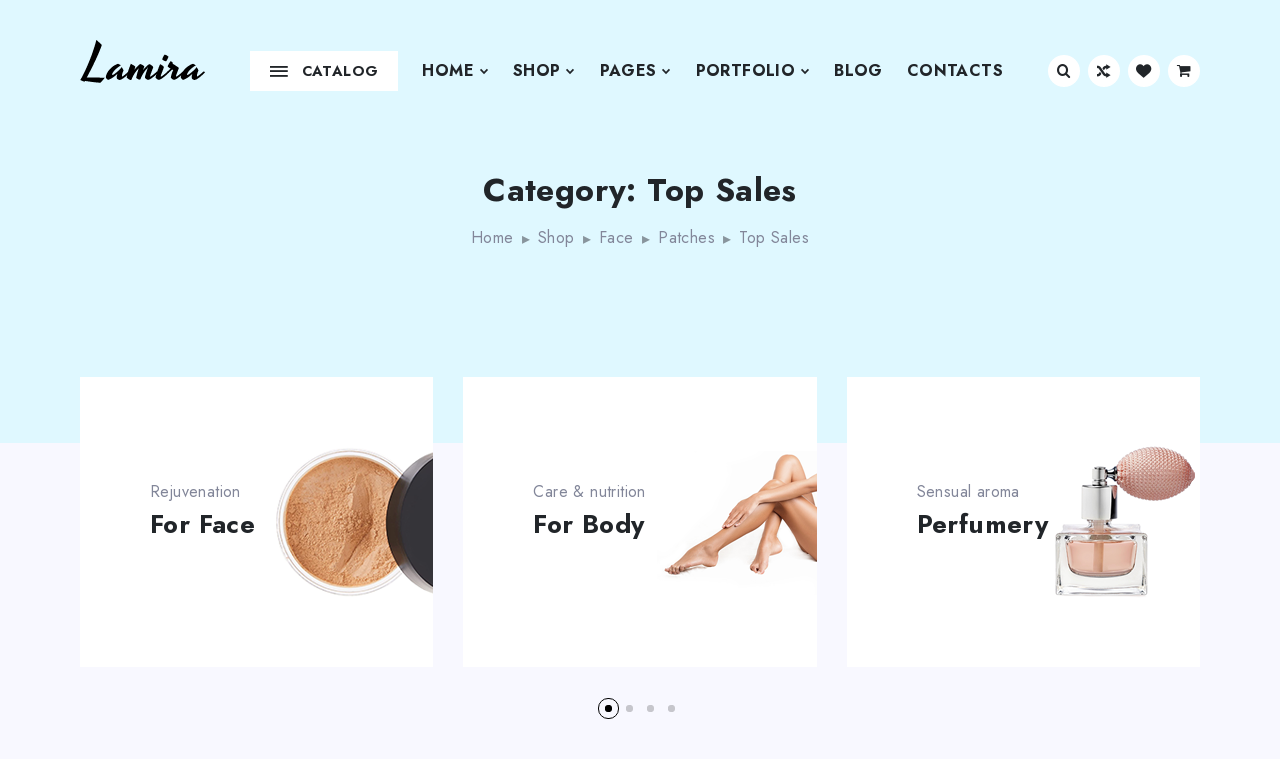

--- FILE ---
content_type: text/html; charset=UTF-8
request_url: https://lamira.true-emotions.studio/cosmetics/product-category/for-faces/patches/top-sales/
body_size: 32465
content:
<!DOCTYPE html>
<html lang="en-US">
    <head>
        <meta charset="UTF-8"/>
        <meta http-equiv="X-UA-Compatible" content="IE=edge">
        <meta name="viewport" content="width=device-width, initial-scale=1">
        <link rel="profile" href="https://gmpg.org/xfn/11" />
        <title>Top Sales &#8211; Сosmetics</title>
<meta name='robots' content='max-image-preview:large' />
<style>
                .loading {
                    overflow: hidden;
                    background: #F8F8FF;
                }
                .loading > .lamira {
                    visibility: hidden;
                    opacity: 0;
                }
                .loading > .preloader {
                    display: block;
                }

                @keyframes cssload-rotate-one {
                    0% {
                        transform: rotateX(35deg) rotateY(-45deg) rotateZ(0deg);
                    }
                    100% {
                        transform: rotateX(35deg) rotateY(-45deg) rotateZ(360deg);
                    }
                }

                @keyframes cssload-rotate-two {
                    0% {
                        transform: rotateX(50deg) rotateY(10deg) rotateZ(0deg);
                    }
                    100% {
                        transform: rotateX(50deg) rotateY(10deg) rotateZ(360deg);
                    }
                }

                @keyframes cssload-rotate-three {
                    0% {
                        transform: rotateX(35deg) rotateY(55deg) rotateZ(0deg);
                    }
                    100% {
                        transform: rotateX(35deg) rotateY(55deg) rotateZ(360deg);
                    }
                }

                .preloader {
                    display: none;
                    position: fixed;
                    left: 0;
                    right: 0;
                    top: 0;
                    bottom: 0;
                    margin: auto;
                    width: 100px;
                    height: 100px;
                    perspective: 780px;
                    z-index: 100;
                }
                .preloader > div {
                    position: absolute;
                    width: 100%;
                    height: 100%;
                    box-sizing: border-box;
                    border-radius: 50%;
                }
                .preloader > div:nth-child(1) {
                    left: 0%;
                    top: 0%;
                    animation: cssload-rotate-one 1.15s linear infinite;
                    border-bottom: 3px solid #F87D84;
                }
                .preloader > div:nth-child(2) {
                    right: 0%;
                    top: 0%;
                    animation: cssload-rotate-two 1.15s linear infinite;
                    border-right: 3px solid #76DCD0;
                }
                .preloader > div:nth-child(3) {
                    right: 0%;
                    bottom: 0%;
                    animation: cssload-rotate-three 1.15s linear infinite;
                    border-top: 3px solid #FCCB8D;
                }
            </style><link rel='dns-prefetch' href='//fonts.googleapis.com' />
<link rel='dns-prefetch' href='//s.w.org' />
<link rel="alternate" type="application/rss+xml" title="Сosmetics &raquo; Feed" href="https://lamira.true-emotions.studio/cosmetics/feed/" />
<link rel="alternate" type="application/rss+xml" title="Сosmetics &raquo; Comments Feed" href="https://lamira.true-emotions.studio/cosmetics/comments/feed/" />
<link rel="alternate" type="application/rss+xml" title="Сosmetics &raquo; Top Sales Category Feed" href="https://lamira.true-emotions.studio/cosmetics/product-category/for-faces/patches/top-sales/feed/" />
<script type="text/javascript">
window._wpemojiSettings = {"baseUrl":"https:\/\/s.w.org\/images\/core\/emoji\/13.1.0\/72x72\/","ext":".png","svgUrl":"https:\/\/s.w.org\/images\/core\/emoji\/13.1.0\/svg\/","svgExt":".svg","source":{"concatemoji":"https:\/\/lamira.true-emotions.studio\/cosmetics\/wp-includes\/js\/wp-emoji-release.min.js?ver=5.9.3"}};
/*! This file is auto-generated */
!function(e,a,t){var n,r,o,i=a.createElement("canvas"),p=i.getContext&&i.getContext("2d");function s(e,t){var a=String.fromCharCode;p.clearRect(0,0,i.width,i.height),p.fillText(a.apply(this,e),0,0);e=i.toDataURL();return p.clearRect(0,0,i.width,i.height),p.fillText(a.apply(this,t),0,0),e===i.toDataURL()}function c(e){var t=a.createElement("script");t.src=e,t.defer=t.type="text/javascript",a.getElementsByTagName("head")[0].appendChild(t)}for(o=Array("flag","emoji"),t.supports={everything:!0,everythingExceptFlag:!0},r=0;r<o.length;r++)t.supports[o[r]]=function(e){if(!p||!p.fillText)return!1;switch(p.textBaseline="top",p.font="600 32px Arial",e){case"flag":return s([127987,65039,8205,9895,65039],[127987,65039,8203,9895,65039])?!1:!s([55356,56826,55356,56819],[55356,56826,8203,55356,56819])&&!s([55356,57332,56128,56423,56128,56418,56128,56421,56128,56430,56128,56423,56128,56447],[55356,57332,8203,56128,56423,8203,56128,56418,8203,56128,56421,8203,56128,56430,8203,56128,56423,8203,56128,56447]);case"emoji":return!s([10084,65039,8205,55357,56613],[10084,65039,8203,55357,56613])}return!1}(o[r]),t.supports.everything=t.supports.everything&&t.supports[o[r]],"flag"!==o[r]&&(t.supports.everythingExceptFlag=t.supports.everythingExceptFlag&&t.supports[o[r]]);t.supports.everythingExceptFlag=t.supports.everythingExceptFlag&&!t.supports.flag,t.DOMReady=!1,t.readyCallback=function(){t.DOMReady=!0},t.supports.everything||(n=function(){t.readyCallback()},a.addEventListener?(a.addEventListener("DOMContentLoaded",n,!1),e.addEventListener("load",n,!1)):(e.attachEvent("onload",n),a.attachEvent("onreadystatechange",function(){"complete"===a.readyState&&t.readyCallback()})),(n=t.source||{}).concatemoji?c(n.concatemoji):n.wpemoji&&n.twemoji&&(c(n.twemoji),c(n.wpemoji)))}(window,document,window._wpemojiSettings);
</script>
<style type="text/css">
img.wp-smiley,
img.emoji {
	display: inline !important;
	border: none !important;
	box-shadow: none !important;
	height: 1em !important;
	width: 1em !important;
	margin: 0 0.07em !important;
	vertical-align: -0.1em !important;
	background: none !important;
	padding: 0 !important;
}
</style>
	<link rel='stylesheet' id='wp-block-library-css'  href='https://lamira.true-emotions.studio/cosmetics/wp-includes/css/dist/block-library/style.min.css?ver=5.9.3' type='text/css' media='all' />
<link rel='stylesheet' id='wc-blocks-vendors-style-css'  href='https://lamira.true-emotions.studio/cosmetics/wp-content/plugins/woocommerce/packages/woocommerce-blocks/build/wc-blocks-vendors-style.css?ver=7.4.3' type='text/css' media='all' />
<link rel='stylesheet' id='wc-blocks-style-css'  href='https://lamira.true-emotions.studio/cosmetics/wp-content/plugins/woocommerce/packages/woocommerce-blocks/build/wc-blocks-style.css?ver=7.4.3' type='text/css' media='all' />
<style id='global-styles-inline-css' type='text/css'>
body{--wp--preset--color--black: #000000;--wp--preset--color--cyan-bluish-gray: #abb8c3;--wp--preset--color--white: #ffffff;--wp--preset--color--pale-pink: #f78da7;--wp--preset--color--vivid-red: #cf2e2e;--wp--preset--color--luminous-vivid-orange: #ff6900;--wp--preset--color--luminous-vivid-amber: #fcb900;--wp--preset--color--light-green-cyan: #7bdcb5;--wp--preset--color--vivid-green-cyan: #00d084;--wp--preset--color--pale-cyan-blue: #8ed1fc;--wp--preset--color--vivid-cyan-blue: #0693e3;--wp--preset--color--vivid-purple: #9b51e0;--wp--preset--gradient--vivid-cyan-blue-to-vivid-purple: linear-gradient(135deg,rgba(6,147,227,1) 0%,rgb(155,81,224) 100%);--wp--preset--gradient--light-green-cyan-to-vivid-green-cyan: linear-gradient(135deg,rgb(122,220,180) 0%,rgb(0,208,130) 100%);--wp--preset--gradient--luminous-vivid-amber-to-luminous-vivid-orange: linear-gradient(135deg,rgba(252,185,0,1) 0%,rgba(255,105,0,1) 100%);--wp--preset--gradient--luminous-vivid-orange-to-vivid-red: linear-gradient(135deg,rgba(255,105,0,1) 0%,rgb(207,46,46) 100%);--wp--preset--gradient--very-light-gray-to-cyan-bluish-gray: linear-gradient(135deg,rgb(238,238,238) 0%,rgb(169,184,195) 100%);--wp--preset--gradient--cool-to-warm-spectrum: linear-gradient(135deg,rgb(74,234,220) 0%,rgb(151,120,209) 20%,rgb(207,42,186) 40%,rgb(238,44,130) 60%,rgb(251,105,98) 80%,rgb(254,248,76) 100%);--wp--preset--gradient--blush-light-purple: linear-gradient(135deg,rgb(255,206,236) 0%,rgb(152,150,240) 100%);--wp--preset--gradient--blush-bordeaux: linear-gradient(135deg,rgb(254,205,165) 0%,rgb(254,45,45) 50%,rgb(107,0,62) 100%);--wp--preset--gradient--luminous-dusk: linear-gradient(135deg,rgb(255,203,112) 0%,rgb(199,81,192) 50%,rgb(65,88,208) 100%);--wp--preset--gradient--pale-ocean: linear-gradient(135deg,rgb(255,245,203) 0%,rgb(182,227,212) 50%,rgb(51,167,181) 100%);--wp--preset--gradient--electric-grass: linear-gradient(135deg,rgb(202,248,128) 0%,rgb(113,206,126) 100%);--wp--preset--gradient--midnight: linear-gradient(135deg,rgb(2,3,129) 0%,rgb(40,116,252) 100%);--wp--preset--duotone--dark-grayscale: url('#wp-duotone-dark-grayscale');--wp--preset--duotone--grayscale: url('#wp-duotone-grayscale');--wp--preset--duotone--purple-yellow: url('#wp-duotone-purple-yellow');--wp--preset--duotone--blue-red: url('#wp-duotone-blue-red');--wp--preset--duotone--midnight: url('#wp-duotone-midnight');--wp--preset--duotone--magenta-yellow: url('#wp-duotone-magenta-yellow');--wp--preset--duotone--purple-green: url('#wp-duotone-purple-green');--wp--preset--duotone--blue-orange: url('#wp-duotone-blue-orange');--wp--preset--font-size--small: 13px;--wp--preset--font-size--medium: 20px;--wp--preset--font-size--large: 36px;--wp--preset--font-size--x-large: 42px;}.has-black-color{color: var(--wp--preset--color--black) !important;}.has-cyan-bluish-gray-color{color: var(--wp--preset--color--cyan-bluish-gray) !important;}.has-white-color{color: var(--wp--preset--color--white) !important;}.has-pale-pink-color{color: var(--wp--preset--color--pale-pink) !important;}.has-vivid-red-color{color: var(--wp--preset--color--vivid-red) !important;}.has-luminous-vivid-orange-color{color: var(--wp--preset--color--luminous-vivid-orange) !important;}.has-luminous-vivid-amber-color{color: var(--wp--preset--color--luminous-vivid-amber) !important;}.has-light-green-cyan-color{color: var(--wp--preset--color--light-green-cyan) !important;}.has-vivid-green-cyan-color{color: var(--wp--preset--color--vivid-green-cyan) !important;}.has-pale-cyan-blue-color{color: var(--wp--preset--color--pale-cyan-blue) !important;}.has-vivid-cyan-blue-color{color: var(--wp--preset--color--vivid-cyan-blue) !important;}.has-vivid-purple-color{color: var(--wp--preset--color--vivid-purple) !important;}.has-black-background-color{background-color: var(--wp--preset--color--black) !important;}.has-cyan-bluish-gray-background-color{background-color: var(--wp--preset--color--cyan-bluish-gray) !important;}.has-white-background-color{background-color: var(--wp--preset--color--white) !important;}.has-pale-pink-background-color{background-color: var(--wp--preset--color--pale-pink) !important;}.has-vivid-red-background-color{background-color: var(--wp--preset--color--vivid-red) !important;}.has-luminous-vivid-orange-background-color{background-color: var(--wp--preset--color--luminous-vivid-orange) !important;}.has-luminous-vivid-amber-background-color{background-color: var(--wp--preset--color--luminous-vivid-amber) !important;}.has-light-green-cyan-background-color{background-color: var(--wp--preset--color--light-green-cyan) !important;}.has-vivid-green-cyan-background-color{background-color: var(--wp--preset--color--vivid-green-cyan) !important;}.has-pale-cyan-blue-background-color{background-color: var(--wp--preset--color--pale-cyan-blue) !important;}.has-vivid-cyan-blue-background-color{background-color: var(--wp--preset--color--vivid-cyan-blue) !important;}.has-vivid-purple-background-color{background-color: var(--wp--preset--color--vivid-purple) !important;}.has-black-border-color{border-color: var(--wp--preset--color--black) !important;}.has-cyan-bluish-gray-border-color{border-color: var(--wp--preset--color--cyan-bluish-gray) !important;}.has-white-border-color{border-color: var(--wp--preset--color--white) !important;}.has-pale-pink-border-color{border-color: var(--wp--preset--color--pale-pink) !important;}.has-vivid-red-border-color{border-color: var(--wp--preset--color--vivid-red) !important;}.has-luminous-vivid-orange-border-color{border-color: var(--wp--preset--color--luminous-vivid-orange) !important;}.has-luminous-vivid-amber-border-color{border-color: var(--wp--preset--color--luminous-vivid-amber) !important;}.has-light-green-cyan-border-color{border-color: var(--wp--preset--color--light-green-cyan) !important;}.has-vivid-green-cyan-border-color{border-color: var(--wp--preset--color--vivid-green-cyan) !important;}.has-pale-cyan-blue-border-color{border-color: var(--wp--preset--color--pale-cyan-blue) !important;}.has-vivid-cyan-blue-border-color{border-color: var(--wp--preset--color--vivid-cyan-blue) !important;}.has-vivid-purple-border-color{border-color: var(--wp--preset--color--vivid-purple) !important;}.has-vivid-cyan-blue-to-vivid-purple-gradient-background{background: var(--wp--preset--gradient--vivid-cyan-blue-to-vivid-purple) !important;}.has-light-green-cyan-to-vivid-green-cyan-gradient-background{background: var(--wp--preset--gradient--light-green-cyan-to-vivid-green-cyan) !important;}.has-luminous-vivid-amber-to-luminous-vivid-orange-gradient-background{background: var(--wp--preset--gradient--luminous-vivid-amber-to-luminous-vivid-orange) !important;}.has-luminous-vivid-orange-to-vivid-red-gradient-background{background: var(--wp--preset--gradient--luminous-vivid-orange-to-vivid-red) !important;}.has-very-light-gray-to-cyan-bluish-gray-gradient-background{background: var(--wp--preset--gradient--very-light-gray-to-cyan-bluish-gray) !important;}.has-cool-to-warm-spectrum-gradient-background{background: var(--wp--preset--gradient--cool-to-warm-spectrum) !important;}.has-blush-light-purple-gradient-background{background: var(--wp--preset--gradient--blush-light-purple) !important;}.has-blush-bordeaux-gradient-background{background: var(--wp--preset--gradient--blush-bordeaux) !important;}.has-luminous-dusk-gradient-background{background: var(--wp--preset--gradient--luminous-dusk) !important;}.has-pale-ocean-gradient-background{background: var(--wp--preset--gradient--pale-ocean) !important;}.has-electric-grass-gradient-background{background: var(--wp--preset--gradient--electric-grass) !important;}.has-midnight-gradient-background{background: var(--wp--preset--gradient--midnight) !important;}.has-small-font-size{font-size: var(--wp--preset--font-size--small) !important;}.has-medium-font-size{font-size: var(--wp--preset--font-size--medium) !important;}.has-large-font-size{font-size: var(--wp--preset--font-size--large) !important;}.has-x-large-font-size{font-size: var(--wp--preset--font-size--x-large) !important;}
</style>
<link rel='stylesheet' id='contact-form-7-css'  href='https://lamira.true-emotions.studio/cosmetics/wp-content/plugins/contact-form-7/includes/css/styles.css?ver=5.5.6.1' type='text/css' media='all' />
<link rel='stylesheet' id='woocommerce-layout-css'  href='https://lamira.true-emotions.studio/cosmetics/wp-content/themes/lamira/assets/css/woocommerce-layout.css?ver=6.5.1' type='text/css' media='all' />
<link rel='stylesheet' id='woocommerce-smallscreen-css'  href='https://lamira.true-emotions.studio/cosmetics/wp-content/plugins/woocommerce/assets/css/woocommerce-smallscreen.css?ver=6.5.1' type='text/css' media='only screen and (max-width: 768px)' />
<link rel='stylesheet' id='woocommerce-general-css'  href='https://lamira.true-emotions.studio/cosmetics/wp-content/themes/lamira/assets/css/woocommerce.css?ver=6.5.1' type='text/css' media='all' />
<style id='woocommerce-inline-inline-css' type='text/css'>
.woocommerce form .form-row .required { visibility: visible; }
</style>
<link rel='stylesheet' id='hint-css'  href='https://lamira.true-emotions.studio/cosmetics/wp-content/plugins/woo-smart-compare/assets/libs/hint/hint.min.css?ver=5.9.3' type='text/css' media='all' />
<link rel='stylesheet' id='perfect-scrollbar-css'  href='https://lamira.true-emotions.studio/cosmetics/wp-content/plugins/woo-smart-compare/assets/libs/perfect-scrollbar/css/perfect-scrollbar.min.css?ver=5.9.3' type='text/css' media='all' />
<link rel='stylesheet' id='perfect-scrollbar-wpc-css'  href='https://lamira.true-emotions.studio/cosmetics/wp-content/plugins/woo-smart-compare/assets/libs/perfect-scrollbar/css/custom-theme.css?ver=5.9.3' type='text/css' media='all' />
<link rel='stylesheet' id='woosc-frontend-css'  href='https://lamira.true-emotions.studio/cosmetics/wp-content/plugins/woo-smart-compare/assets/css/frontend.css?ver=4.4.3' type='text/css' media='all' />
<link rel='stylesheet' id='woosw-feather-css'  href='https://lamira.true-emotions.studio/cosmetics/wp-content/plugins/woo-smart-wishlist/assets/libs/feather/feather.css?ver=5.9.3' type='text/css' media='all' />
<link rel='stylesheet' id='woosw-frontend-css'  href='https://lamira.true-emotions.studio/cosmetics/wp-content/plugins/woo-smart-wishlist/assets/css/frontend.css?ver=3.0.2' type='text/css' media='all' />
<style id='woosw-frontend-inline-css' type='text/css'>
.woosw-popup .woosw-popup-inner .woosw-popup-content .woosw-popup-content-bot .woosw-notice { background-color: #5fbd74; } .woosw-popup .woosw-popup-inner .woosw-popup-content .woosw-popup-content-bot .woosw-popup-content-bot-inner .woosw-page a:hover, .woosw-popup .woosw-popup-inner .woosw-popup-content .woosw-popup-content-bot .woosw-popup-content-bot-inner .woosw-continue:hover { color: #5fbd74; } 
</style>
<link rel='stylesheet' id='lamira-style-css'  href='https://lamira.true-emotions.studio/cosmetics/wp-content/themes/lamira/style.css?ver=1.2.4' type='text/css' media='all' />
<link rel='stylesheet' id='lamira-fonts-css'  href='//fonts.googleapis.com/css?family=Lato%3A100%2C100i%2C300%2C300i%2C400%2C400i%2C700%2C700i%2C900%2C900i%26amp%3B%23124%3BPT+Mono&#038;ver=1.2.4' type='text/css' media='screen, all' />
<link rel='stylesheet' id='fontawesome-css'  href='https://lamira.true-emotions.studio/cosmetics/wp-content/themes/lamira/assets/css/fontawesome.css?ver=5.9.3' type='text/css' media='all' />
<link rel='stylesheet' id='lamira-main-css'  href='https://lamira.true-emotions.studio/cosmetics/wp-content/themes/lamira/assets/css/main.css?ver=1.2.4' type='text/css' media='screen, all' />
<link rel='stylesheet' id='lamira-dynamic-styles-css'  href='https://lamira.true-emotions.studio/cosmetics/wp-admin/admin-ajax.php?action=dynamic_styles&#038;pageID=1684&#038;ver=5.9.3' type='text/css' media='all' />
<link rel='stylesheet' id='pix-lamira-variation-swatches-css'  href='https://lamira.true-emotions.studio/cosmetics/wp-content/plugins/pix-lamira/includes/variation-swatches/assets/css/frontend.css' type='text/css' media='screen, all' />
<script type="text/template" id="tmpl-variation-template">
	<div class="woocommerce-variation-description">{{{ data.variation.variation_description }}}</div>
	<div class="woocommerce-variation-price">{{{ data.variation.price_html }}}</div>
	<div class="woocommerce-variation-availability">{{{ data.variation.availability_html }}}</div>
</script>
<script type="text/template" id="tmpl-unavailable-variation-template">
	<p>Sorry, this product is unavailable. Please choose a different combination.</p>
</script>
<script type='text/javascript' src='https://lamira.true-emotions.studio/cosmetics/wp-includes/js/jquery/jquery.min.js?ver=3.6.0' id='jquery-core-js'></script>
<script type='text/javascript' src='https://lamira.true-emotions.studio/cosmetics/wp-includes/js/jquery/jquery-migrate.min.js?ver=3.3.2' id='jquery-migrate-js'></script>
<link rel="https://api.w.org/" href="https://lamira.true-emotions.studio/cosmetics/wp-json/" /><link rel="alternate" type="application/json" href="https://lamira.true-emotions.studio/cosmetics/wp-json/wp/v2/product_cat/139" /><link rel="EditURI" type="application/rsd+xml" title="RSD" href="https://lamira.true-emotions.studio/cosmetics/xmlrpc.php?rsd" />
<link rel="wlwmanifest" type="application/wlwmanifest+xml" href="https://lamira.true-emotions.studio/cosmetics/wp-includes/wlwmanifest.xml" /> 
<meta name="generator" content="WordPress 5.9.3" />
<meta name="generator" content="WooCommerce 6.5.1" />
	<noscript><style>.woocommerce-product-gallery{ opacity: 1 !important; }</style></noscript>
	<style type="text/css">.recentcomments a{display:inline !important;padding:0 !important;margin:0 !important;}</style><meta name="generator" content="Powered by Slider Revolution 6.5.19 - responsive, Mobile-Friendly Slider Plugin for WordPress with comfortable drag and drop interface." />
<link rel="icon" href="https://lamira.true-emotions.studio/cosmetics/wp-content/uploads/sites/3/2020/09/cropped-android-chrome-512x512-1-1-32x32.png" sizes="32x32" />
<link rel="icon" href="https://lamira.true-emotions.studio/cosmetics/wp-content/uploads/sites/3/2020/09/cropped-android-chrome-512x512-1-1-192x192.png" sizes="192x192" />
<link rel="apple-touch-icon" href="https://lamira.true-emotions.studio/cosmetics/wp-content/uploads/sites/3/2020/09/cropped-android-chrome-512x512-1-1-180x180.png" />
<meta name="msapplication-TileImage" content="https://lamira.true-emotions.studio/cosmetics/wp-content/uploads/sites/3/2020/09/cropped-android-chrome-512x512-1-1-270x270.png" />
<script>function setREVStartSize(e){
			//window.requestAnimationFrame(function() {
				window.RSIW = window.RSIW===undefined ? window.innerWidth : window.RSIW;
				window.RSIH = window.RSIH===undefined ? window.innerHeight : window.RSIH;
				try {
					var pw = document.getElementById(e.c).parentNode.offsetWidth,
						newh;
					pw = pw===0 || isNaN(pw) ? window.RSIW : pw;
					e.tabw = e.tabw===undefined ? 0 : parseInt(e.tabw);
					e.thumbw = e.thumbw===undefined ? 0 : parseInt(e.thumbw);
					e.tabh = e.tabh===undefined ? 0 : parseInt(e.tabh);
					e.thumbh = e.thumbh===undefined ? 0 : parseInt(e.thumbh);
					e.tabhide = e.tabhide===undefined ? 0 : parseInt(e.tabhide);
					e.thumbhide = e.thumbhide===undefined ? 0 : parseInt(e.thumbhide);
					e.mh = e.mh===undefined || e.mh=="" || e.mh==="auto" ? 0 : parseInt(e.mh,0);
					if(e.layout==="fullscreen" || e.l==="fullscreen")
						newh = Math.max(e.mh,window.RSIH);
					else{
						e.gw = Array.isArray(e.gw) ? e.gw : [e.gw];
						for (var i in e.rl) if (e.gw[i]===undefined || e.gw[i]===0) e.gw[i] = e.gw[i-1];
						e.gh = e.el===undefined || e.el==="" || (Array.isArray(e.el) && e.el.length==0)? e.gh : e.el;
						e.gh = Array.isArray(e.gh) ? e.gh : [e.gh];
						for (var i in e.rl) if (e.gh[i]===undefined || e.gh[i]===0) e.gh[i] = e.gh[i-1];
											
						var nl = new Array(e.rl.length),
							ix = 0,
							sl;
						e.tabw = e.tabhide>=pw ? 0 : e.tabw;
						e.thumbw = e.thumbhide>=pw ? 0 : e.thumbw;
						e.tabh = e.tabhide>=pw ? 0 : e.tabh;
						e.thumbh = e.thumbhide>=pw ? 0 : e.thumbh;
						for (var i in e.rl) nl[i] = e.rl[i]<window.RSIW ? 0 : e.rl[i];
						sl = nl[0];
						for (var i in nl) if (sl>nl[i] && nl[i]>0) { sl = nl[i]; ix=i;}
						var m = pw>(e.gw[ix]+e.tabw+e.thumbw) ? 1 : (pw-(e.tabw+e.thumbw)) / (e.gw[ix]);
						newh =  (e.gh[ix] * m) + (e.tabh + e.thumbh);
					}
					var el = document.getElementById(e.c);
					if (el!==null && el) el.style.height = newh+"px";
					el = document.getElementById(e.c+"_wrapper");
					if (el!==null && el) {
						el.style.height = newh+"px";
						el.style.display = "block";
					}
				} catch(e){
					console.log("Failure at Presize of Slider:" + e)
				}
			//});
		  };</script>
    </head>
    <body class="archive tax-product_cat term-top-sales term-139 theme-lamira woocommerce woocommerce-page woocommerce-no-js loading lamira-not-overbox pix-variation-swatches elementor-default elementor-kit-9">
        <svg xmlns="http://www.w3.org/2000/svg" viewBox="0 0 0 0" width="0" height="0" focusable="false" role="none" style="visibility: hidden; position: absolute; left: -9999px; overflow: hidden;" ><defs><filter id="wp-duotone-dark-grayscale"><feColorMatrix color-interpolation-filters="sRGB" type="matrix" values=" .299 .587 .114 0 0 .299 .587 .114 0 0 .299 .587 .114 0 0 .299 .587 .114 0 0 " /><feComponentTransfer color-interpolation-filters="sRGB" ><feFuncR type="table" tableValues="0 0.49803921568627" /><feFuncG type="table" tableValues="0 0.49803921568627" /><feFuncB type="table" tableValues="0 0.49803921568627" /><feFuncA type="table" tableValues="1 1" /></feComponentTransfer><feComposite in2="SourceGraphic" operator="in" /></filter></defs></svg><svg xmlns="http://www.w3.org/2000/svg" viewBox="0 0 0 0" width="0" height="0" focusable="false" role="none" style="visibility: hidden; position: absolute; left: -9999px; overflow: hidden;" ><defs><filter id="wp-duotone-grayscale"><feColorMatrix color-interpolation-filters="sRGB" type="matrix" values=" .299 .587 .114 0 0 .299 .587 .114 0 0 .299 .587 .114 0 0 .299 .587 .114 0 0 " /><feComponentTransfer color-interpolation-filters="sRGB" ><feFuncR type="table" tableValues="0 1" /><feFuncG type="table" tableValues="0 1" /><feFuncB type="table" tableValues="0 1" /><feFuncA type="table" tableValues="1 1" /></feComponentTransfer><feComposite in2="SourceGraphic" operator="in" /></filter></defs></svg><svg xmlns="http://www.w3.org/2000/svg" viewBox="0 0 0 0" width="0" height="0" focusable="false" role="none" style="visibility: hidden; position: absolute; left: -9999px; overflow: hidden;" ><defs><filter id="wp-duotone-purple-yellow"><feColorMatrix color-interpolation-filters="sRGB" type="matrix" values=" .299 .587 .114 0 0 .299 .587 .114 0 0 .299 .587 .114 0 0 .299 .587 .114 0 0 " /><feComponentTransfer color-interpolation-filters="sRGB" ><feFuncR type="table" tableValues="0.54901960784314 0.98823529411765" /><feFuncG type="table" tableValues="0 1" /><feFuncB type="table" tableValues="0.71764705882353 0.25490196078431" /><feFuncA type="table" tableValues="1 1" /></feComponentTransfer><feComposite in2="SourceGraphic" operator="in" /></filter></defs></svg><svg xmlns="http://www.w3.org/2000/svg" viewBox="0 0 0 0" width="0" height="0" focusable="false" role="none" style="visibility: hidden; position: absolute; left: -9999px; overflow: hidden;" ><defs><filter id="wp-duotone-blue-red"><feColorMatrix color-interpolation-filters="sRGB" type="matrix" values=" .299 .587 .114 0 0 .299 .587 .114 0 0 .299 .587 .114 0 0 .299 .587 .114 0 0 " /><feComponentTransfer color-interpolation-filters="sRGB" ><feFuncR type="table" tableValues="0 1" /><feFuncG type="table" tableValues="0 0.27843137254902" /><feFuncB type="table" tableValues="0.5921568627451 0.27843137254902" /><feFuncA type="table" tableValues="1 1" /></feComponentTransfer><feComposite in2="SourceGraphic" operator="in" /></filter></defs></svg><svg xmlns="http://www.w3.org/2000/svg" viewBox="0 0 0 0" width="0" height="0" focusable="false" role="none" style="visibility: hidden; position: absolute; left: -9999px; overflow: hidden;" ><defs><filter id="wp-duotone-midnight"><feColorMatrix color-interpolation-filters="sRGB" type="matrix" values=" .299 .587 .114 0 0 .299 .587 .114 0 0 .299 .587 .114 0 0 .299 .587 .114 0 0 " /><feComponentTransfer color-interpolation-filters="sRGB" ><feFuncR type="table" tableValues="0 0" /><feFuncG type="table" tableValues="0 0.64705882352941" /><feFuncB type="table" tableValues="0 1" /><feFuncA type="table" tableValues="1 1" /></feComponentTransfer><feComposite in2="SourceGraphic" operator="in" /></filter></defs></svg><svg xmlns="http://www.w3.org/2000/svg" viewBox="0 0 0 0" width="0" height="0" focusable="false" role="none" style="visibility: hidden; position: absolute; left: -9999px; overflow: hidden;" ><defs><filter id="wp-duotone-magenta-yellow"><feColorMatrix color-interpolation-filters="sRGB" type="matrix" values=" .299 .587 .114 0 0 .299 .587 .114 0 0 .299 .587 .114 0 0 .299 .587 .114 0 0 " /><feComponentTransfer color-interpolation-filters="sRGB" ><feFuncR type="table" tableValues="0.78039215686275 1" /><feFuncG type="table" tableValues="0 0.94901960784314" /><feFuncB type="table" tableValues="0.35294117647059 0.47058823529412" /><feFuncA type="table" tableValues="1 1" /></feComponentTransfer><feComposite in2="SourceGraphic" operator="in" /></filter></defs></svg><svg xmlns="http://www.w3.org/2000/svg" viewBox="0 0 0 0" width="0" height="0" focusable="false" role="none" style="visibility: hidden; position: absolute; left: -9999px; overflow: hidden;" ><defs><filter id="wp-duotone-purple-green"><feColorMatrix color-interpolation-filters="sRGB" type="matrix" values=" .299 .587 .114 0 0 .299 .587 .114 0 0 .299 .587 .114 0 0 .299 .587 .114 0 0 " /><feComponentTransfer color-interpolation-filters="sRGB" ><feFuncR type="table" tableValues="0.65098039215686 0.40392156862745" /><feFuncG type="table" tableValues="0 1" /><feFuncB type="table" tableValues="0.44705882352941 0.4" /><feFuncA type="table" tableValues="1 1" /></feComponentTransfer><feComposite in2="SourceGraphic" operator="in" /></filter></defs></svg><svg xmlns="http://www.w3.org/2000/svg" viewBox="0 0 0 0" width="0" height="0" focusable="false" role="none" style="visibility: hidden; position: absolute; left: -9999px; overflow: hidden;" ><defs><filter id="wp-duotone-blue-orange"><feColorMatrix color-interpolation-filters="sRGB" type="matrix" values=" .299 .587 .114 0 0 .299 .587 .114 0 0 .299 .587 .114 0 0 .299 .587 .114 0 0 " /><feComponentTransfer color-interpolation-filters="sRGB" ><feFuncR type="table" tableValues="0.098039215686275 1" /><feFuncG type="table" tableValues="0 0.66274509803922" /><feFuncB type="table" tableValues="0.84705882352941 0.41960784313725" /><feFuncA type="table" tableValues="1 1" /></feComponentTransfer><feComposite in2="SourceGraphic" operator="in" /></filter></defs></svg>                <div class="preloader">
            <div></div>
            <div></div>
            <div></div>
        </div>
                <div class="lamira">
            
    <header class="header text-default ">
        
<div class="menu pix-menu">
    <div class="container">
        <div class="menu__inner">
            <a class="logo mt-n10 mt-sm-n20" href="https://lamira.true-emotions.studio/cosmetics/" title="Сosmetics" style="height:45px;">
                <img src="https://lamira.true-emotions.studio/cosmetics/wp-content/themes/lamira/assets/img/logo.svg" alt="Сosmetics"/>
            </a>
            <a class="logo-sticky mt-n10 mb-n10" href="https://lamira.true-emotions.studio/cosmetics/" title="Сosmetics" >
                <img src="https://lamira.true-emotions.studio/cosmetics/wp-content/themes/lamira/assets/img/logo.svg" alt="Сosmetics"/>
            </a>
            <nav>
                                    

    <ul class="menu__catalog pix-catalog-100">
        <li class="menu__btn"><a href="#"><i class="pix-icon-menu d-inl"></i> Catalog</a>
                    <ul>
                                    <li class="menu__catalogItemN1">
                        <a href="https://lamira.true-emotions.studio/cosmetics/product-category/for-faces/">
                            <i>
                                                                <img src="https://lamira.true-emotions.studio/cosmetics/wp-content/uploads/sites/3/2022/03/cosmetics.svg" alt="Face">
                                                            </i>
                            <span>Face</span>
                                                            <i class="pix-icon-chevron2-right"></i>
                                                    </a>
                    </li>
                    <li class="menu__catalogItemN2">
                        <div class="row">
                            <div class="menu__catalogItemN2Menu">
                                <div class="menu__catalogItemN2MenuInner">
    
                                                                                                            
                                                <div class="menu__catalogSubmenu">
                                                    <a class="menu__catalogSubmenuTitle" href="https://lamira.true-emotions.studio/cosmetics/product-category/for-faces/extra-care/">
                                                        <i>
                                                                                                                        <img src="https://lamira.true-emotions.studio/cosmetics/wp-content/uploads/sites/3/2022/03/2025290.svg" alt="Extra Сare">
                                                                                                                    </i>
                                                        <span>Extra Сare</span>
                                                                                                                    <i class="pix-icon-chevron2-bottom"></i>
                                                                                                            </a>
                                                                                                            <ul>
                                                                                                                    <li><a href="https://lamira.true-emotions.studio/cosmetics/product-category/for-faces/extra-care/eyelash-care/">Eyelash Care</a></li>
                                                                                                                    <li><a href="https://lamira.true-emotions.studio/cosmetics/product-category/for-faces/extra-care/hydrolate/">Hydrolate</a></li>
                                                                                                                    <li><a href="https://lamira.true-emotions.studio/cosmetics/product-category/for-faces/extra-care/matting-napkins/">Matting Napkins</a></li>
                                                                                                                </ul>
                                                                                                    </div>
    
                                                                                
                                                <div class="menu__catalogSubmenu">
                                                    <a class="menu__catalogSubmenuTitle" href="https://lamira.true-emotions.studio/cosmetics/product-category/for-faces/patches/">
                                                        <i>
                                                                                                                        <img src="https://lamira.true-emotions.studio/cosmetics/wp-content/uploads/sites/3/2022/03/facial-mask.svg" alt="Patches">
                                                                                                                    </i>
                                                        <span>Patches</span>
                                                                                                                    <i class="pix-icon-chevron2-bottom"></i>
                                                                                                            </a>
                                                                                                            <ul>
                                                                                                                    <li><a href="https://lamira.true-emotions.studio/cosmetics/product-category/for-faces/patches/eye-patches/">Eye Patches</a></li>
                                                                                                                    <li><a href="https://lamira.true-emotions.studio/cosmetics/product-category/for-faces/patches/lip-patches/">Lip Patches</a></li>
                                                                                                                    <li><a href="https://lamira.true-emotions.studio/cosmetics/product-category/for-faces/patches/top-sales/">Top Sales</a></li>
                                                                                                                </ul>
                                                                                                    </div>
    
                                                                                
                                                <div class="menu__catalogSubmenu">
                                                    <a class="menu__catalogSubmenuTitle" href="https://lamira.true-emotions.studio/cosmetics/product-category/for-faces/for-bath-and-spa/">
                                                        <i>
                                                                                                                        <img src="https://lamira.true-emotions.studio/cosmetics/wp-content/uploads/sites/3/2022/03/leaves.svg" alt="Bath &amp; SPA">
                                                                                                                    </i>
                                                        <span>Bath &amp; SPA</span>
                                                                                                                    <i class="pix-icon-chevron2-bottom"></i>
                                                                                                            </a>
                                                                                                            <ul>
                                                                                                                    <li><a href="https://lamira.true-emotions.studio/cosmetics/product-category/for-faces/for-bath-and-spa/bath-foam/">Bath Foam</a></li>
                                                                                                                    <li><a href="https://lamira.true-emotions.studio/cosmetics/product-category/for-faces/for-bath-and-spa/bath-powders/">Bath Powders</a></li>
                                                                                                                    <li><a href="https://lamira.true-emotions.studio/cosmetics/product-category/for-faces/for-bath-and-spa/salt-for-bath/">Salt for Bath</a></li>
                                                                                                                </ul>
                                                                                                    </div>
    
                                                                                
                                                <div class="menu__catalogSubmenu">
                                                    <a class="menu__catalogSubmenuTitle" href="https://lamira.true-emotions.studio/cosmetics/product-category/for-faces/tonics-and-lotions/">
                                                        <i>
                                                                                                                        <img src="https://lamira.true-emotions.studio/cosmetics/wp-content/uploads/sites/3/2022/03/1005667.svg" alt="Tonics &amp; Lotions">
                                                                                                                    </i>
                                                        <span>Tonics &amp; Lotions</span>
                                                                                                                    <i class="pix-icon-chevron2-bottom"></i>
                                                                                                            </a>
                                                                                                            <ul>
                                                                                                                    <li><a href="https://lamira.true-emotions.studio/cosmetics/product-category/for-faces/tonics-and-lotions/built-in/">Built-in</a></li>
                                                                                                                    <li><a href="https://lamira.true-emotions.studio/cosmetics/product-category/for-faces/tonics-and-lotions/designer/">Designer</a></li>
                                                                                                                    <li><a href="https://lamira.true-emotions.studio/cosmetics/product-category/for-faces/tonics-and-lotions/external/">External</a></li>
                                                                                                                </ul>
                                                                                                    </div>
    
                                                                                
                                                <div class="menu__catalogSubmenu">
                                                    <a class="menu__catalogSubmenuTitle" href="https://lamira.true-emotions.studio/cosmetics/product-category/for-faces/face-creams/">
                                                        <i>
                                                                                                                        <img src="https://lamira.true-emotions.studio/cosmetics/wp-content/uploads/sites/3/2022/03/spray.svg" alt="Creams">
                                                                                                                    </i>
                                                        <span>Creams</span>
                                                                                                                    <i class="pix-icon-chevron2-bottom"></i>
                                                                                                            </a>
                                                                                                            <ul>
                                                                                                                    <li><a href="https://lamira.true-emotions.studio/cosmetics/product-category/for-faces/face-creams/24-hours/">24 hours</a></li>
                                                                                                                    <li><a href="https://lamira.true-emotions.studio/cosmetics/product-category/for-faces/face-creams/creams-with-spf/">Creams with SPF</a></li>
                                                                                                                    <li><a href="https://lamira.true-emotions.studio/cosmetics/product-category/for-faces/face-creams/day-face-creams/">Day Face Creams</a></li>
                                                                                                                    <li><a href="https://lamira.true-emotions.studio/cosmetics/product-category/for-faces/face-creams/night-face-creams/">Night Face Creams</a></li>
                                                                                                                    <li><a href="https://lamira.true-emotions.studio/cosmetics/product-category/for-faces/face-creams/spot-application/">Spot Application</a></li>
                                                                                                                </ul>
                                                                                                    </div>
    
                                                                                                            </div>
                            </div>
                                                        <div class="menu__catalogItemN2Banner">
                                                                <div class="menu__catalogItemN2BannerImg">
                                    <img src="https://lamira.true-emotions.studio/cosmetics/wp-content/uploads/sites/3/2022/03/ba3.jpg" alt="Catalog banner">
                                </div>
                                                                                                <div class="menu__catalogItemN2BannerInfo">Cosmetics Trends</div>
                                                                                                <a class="menu__catalogItemN2BannerLink" href="/cosmetics/product-category/pharmacy/"></a>
                                                            </div>
                                                    </div>
                    </li>
                                    <li class="menu__catalogItemN1">
                        <a href="https://lamira.true-emotions.studio/cosmetics/product-category/for-bodys/">
                            <i>
                                                                <img src="https://lamira.true-emotions.studio/cosmetics/wp-content/uploads/sites/3/2022/03/spray.svg" alt="Body">
                                                            </i>
                            <span>Body</span>
                                                            <i class="pix-icon-chevron2-right"></i>
                                                    </a>
                    </li>
                    <li class="menu__catalogItemN2">
                        <div class="row">
                            <div class="menu__catalogItemN2Menu">
                                <div class="menu__catalogItemN2MenuInner">
    
                                                                                                            
                                                <div class="menu__catalogSubmenu">
                                                    <a class="menu__catalogSubmenuTitle" href="https://lamira.true-emotions.studio/cosmetics/product-category/for-bodys/feet-care/">
                                                        <i>
                                                                                                                        <img src="https://lamira.true-emotions.studio/cosmetics/wp-content/uploads/sites/3/2022/03/cosmetics.svg" alt="Feet Care">
                                                                                                                    </i>
                                                        <span>Feet Care</span>
                                                                                                                    <i class="pix-icon-chevron2-bottom"></i>
                                                                                                            </a>
                                                                                                            <ul>
                                                                                                                    <li><a href="https://lamira.true-emotions.studio/cosmetics/product-category/for-bodys/feet-care/creams-and-gels/">Creams &amp; Gels</a></li>
                                                                                                                    <li><a href="https://lamira.true-emotions.studio/cosmetics/product-category/for-bodys/feet-care/mask/">Masks</a></li>
                                                                                                                    <li><a href="https://lamira.true-emotions.studio/cosmetics/product-category/for-bodys/feet-care/sprays/">Sprays</a></li>
                                                                                                                </ul>
                                                                                                    </div>
    
                                                                                
                                                <div class="menu__catalogSubmenu">
                                                    <a class="menu__catalogSubmenuTitle" href="https://lamira.true-emotions.studio/cosmetics/product-category/for-bodys/for-shower/">
                                                        <i>
                                                                                                                        <img src="https://lamira.true-emotions.studio/cosmetics/wp-content/uploads/sites/3/2022/03/5498789.svg" alt="Shower">
                                                                                                                    </i>
                                                        <span>Shower</span>
                                                                                                                    <i class="pix-icon-chevron2-bottom"></i>
                                                                                                            </a>
                                                                                                            <ul>
                                                                                                                    <li><a href="https://lamira.true-emotions.studio/cosmetics/product-category/for-bodys/for-shower/gels-shower-creams/">Gels, Shower Creams</a></li>
                                                                                                                    <li><a href="https://lamira.true-emotions.studio/cosmetics/product-category/for-bodys/for-shower/shower-oil/">Shower Oil</a></li>
                                                                                                                    <li><a href="https://lamira.true-emotions.studio/cosmetics/product-category/for-bodys/for-shower/soap/">Soap</a></li>
                                                                                                                </ul>
                                                                                                    </div>
    
                                                                                
                                                <div class="menu__catalogSubmenu">
                                                    <a class="menu__catalogSubmenuTitle" href="https://lamira.true-emotions.studio/cosmetics/product-category/for-bodys/hand-care/">
                                                        <i>
                                                                                                                        <img src="https://lamira.true-emotions.studio/cosmetics/wp-content/uploads/sites/3/2022/03/2025290.svg" alt="Hand Care">
                                                                                                                    </i>
                                                        <span>Hand Care</span>
                                                                                                                    <i class="pix-icon-chevron2-bottom"></i>
                                                                                                            </a>
                                                                                                            <ul>
                                                                                                                    <li><a href="https://lamira.true-emotions.studio/cosmetics/product-category/for-bodys/hand-care/creams/">Creams</a></li>
                                                                                                                    <li><a href="https://lamira.true-emotions.studio/cosmetics/product-category/for-bodys/hand-care/masks/">Masks</a></li>
                                                                                                                    <li><a href="https://lamira.true-emotions.studio/cosmetics/product-category/for-bodys/hand-care/popular/">Popular</a></li>
                                                                                                                </ul>
                                                                                                    </div>
    
                                                                                
                                                <div class="menu__catalogSubmenu">
                                                    <a class="menu__catalogSubmenuTitle" href="https://lamira.true-emotions.studio/cosmetics/product-category/for-bodys/hydration-and-nutrition/">
                                                        <i>
                                                                                                                        <img src="https://lamira.true-emotions.studio/cosmetics/wp-content/uploads/sites/3/2022/03/3057287.svg" alt="Hydration">
                                                                                                                    </i>
                                                        <span>Hydration</span>
                                                                                                                    <i class="pix-icon-chevron2-bottom"></i>
                                                                                                            </a>
                                                                                                            <ul>
                                                                                                                    <li><a href="https://lamira.true-emotions.studio/cosmetics/product-category/for-bodys/hydration-and-nutrition/body-gels/">Body Gels</a></li>
                                                                                                                    <li><a href="https://lamira.true-emotions.studio/cosmetics/product-category/for-bodys/hydration-and-nutrition/body-lotions/">Body Lotions</a></li>
                                                                                                                    <li><a href="https://lamira.true-emotions.studio/cosmetics/product-category/for-bodys/hydration-and-nutrition/body-oils/">Body Oils</a></li>
                                                                                                                </ul>
                                                                                                    </div>
    
                                                                                
                                                <div class="menu__catalogSubmenu">
                                                    <a class="menu__catalogSubmenuTitle" href="https://lamira.true-emotions.studio/cosmetics/product-category/for-bodys/peels-and-scrubs/">
                                                        <i>
                                                                                                                        <img src="https://lamira.true-emotions.studio/cosmetics/wp-content/uploads/sites/3/2022/03/1005667.svg" alt="Peels &amp; Scrubs">
                                                                                                                    </i>
                                                        <span>Peels &amp; Scrubs</span>
                                                                                                                    <i class="pix-icon-chevron2-bottom"></i>
                                                                                                            </a>
                                                                                                            <ul>
                                                                                                                    <li><a href="https://lamira.true-emotions.studio/cosmetics/product-category/for-bodys/peels-and-scrubs/for-bod/">For Body</a></li>
                                                                                                                    <li><a href="https://lamira.true-emotions.studio/cosmetics/product-category/for-bodys/peels-and-scrubs/for-cares/">For Care</a></li>
                                                                                                                    <li><a href="https://lamira.true-emotions.studio/cosmetics/product-category/for-bodys/peels-and-scrubs/for-fee/">For Feet</a></li>
                                                                                                                    <li><a href="https://lamira.true-emotions.studio/cosmetics/product-category/for-bodys/peels-and-scrubs/for-hand/">For Hand</a></li>
                                                                                                                </ul>
                                                                                                    </div>
    
                                                                                                            </div>
                            </div>
                                                        <div class="menu__catalogItemN2Banner">
                                                                <div class="menu__catalogItemN2BannerImg">
                                    <img src="https://lamira.true-emotions.studio/cosmetics/wp-content/uploads/sites/3/2022/03/ba3.jpg" alt="Catalog banner">
                                </div>
                                                                                                <div class="menu__catalogItemN2BannerInfo">Cosmetics Trends</div>
                                                                                                <a class="menu__catalogItemN2BannerLink" href="/cosmetics/product-category/pharmacy/"></a>
                                                            </div>
                                                    </div>
                    </li>
                                    <li class="menu__catalogItemN1">
                        <a href="https://lamira.true-emotions.studio/cosmetics/product-category/nails/">
                            <i>
                                                                <img src="https://lamira.true-emotions.studio/cosmetics/wp-content/uploads/sites/3/2022/03/2437898.svg" alt="Nails">
                                                            </i>
                            <span>Nails</span>
                                                            <i class="pix-icon-chevron2-right"></i>
                                                    </a>
                    </li>
                    <li class="menu__catalogItemN2">
                        <div class="row">
                            <div class="menu__catalogItemN2Menu">
                                <div class="menu__catalogItemN2MenuInner">
    
                                                                                                            
                                                <div class="menu__catalogSubmenu">
                                                    <a class="menu__catalogSubmenuTitle" href="https://lamira.true-emotions.studio/cosmetics/product-category/nails/electrical-equipment/">
                                                        <i>
                                                                                                                        <img src="https://lamira.true-emotions.studio/cosmetics/wp-content/uploads/sites/3/2022/03/hair-dryer.svg" alt="Equipment">
                                                                                                                    </i>
                                                        <span>Equipment</span>
                                                                                                                    <i class="pix-icon-chevron2-bottom"></i>
                                                                                                            </a>
                                                                                                            <ul>
                                                                                                                    <li><a href="https://lamira.true-emotions.studio/cosmetics/product-category/nails/electrical-equipment/burs-and-cutters/">Burs &amp; Cutters</a></li>
                                                                                                                    <li><a href="https://lamira.true-emotions.studio/cosmetics/product-category/nails/electrical-equipment/decorative-nightstands-kids/">Decorative</a></li>
                                                                                                                    <li><a href="https://lamira.true-emotions.studio/cosmetics/product-category/nails/electrical-equipment/lamps-for-manicure/">Lamps</a></li>
                                                                                                                </ul>
                                                                                                    </div>
    
                                                                                
                                                <div class="menu__catalogSubmenu">
                                                    <a class="menu__catalogSubmenuTitle" href="https://lamira.true-emotions.studio/cosmetics/product-category/nails/gel-polishes/">
                                                        <i>
                                                                                                                        <img src="https://lamira.true-emotions.studio/cosmetics/wp-content/uploads/sites/3/2022/03/makeup.svg" alt="Gel Polishes">
                                                                                                                    </i>
                                                        <span>Gel Polishes</span>
                                                                                                                    <i class="pix-icon-chevron2-bottom"></i>
                                                                                                            </a>
                                                                                                            <ul>
                                                                                                                    <li><a href="https://lamira.true-emotions.studio/cosmetics/product-category/nails/gel-polishes/gel-polishes-ibd/">Gel Polishes IBD</a></li>
                                                                                                                    <li><a href="https://lamira.true-emotions.studio/cosmetics/product-category/nails/gel-polishes/jimbo-gel/">Jimbo Gel</a></li>
                                                                                                                    <li><a href="https://lamira.true-emotions.studio/cosmetics/product-category/nails/gel-polishes/metal-gel/">Metal Gel</a></li>
                                                                                                                    <li><a href="https://lamira.true-emotions.studio/cosmetics/product-category/nails/gel-polishes/nanlac-gel-polishes/">Nanclac Gel</a></li>
                                                                                                                </ul>
                                                                                                    </div>
    
                                                                                
                                                <div class="menu__catalogSubmenu">
                                                    <a class="menu__catalogSubmenuTitle" href="https://lamira.true-emotions.studio/cosmetics/product-category/nails/manicure/">
                                                        <i>
                                                                                                                        <img src="https://lamira.true-emotions.studio/cosmetics/wp-content/uploads/sites/3/2022/03/2437898.svg" alt="Manicure">
                                                                                                                    </i>
                                                        <span>Manicure</span>
                                                                                                                    <i class="pix-icon-chevron2-bottom"></i>
                                                                                                            </a>
                                                                                                            <ul>
                                                                                                                    <li><a href="https://lamira.true-emotions.studio/cosmetics/product-category/nails/manicure/classic-colored-nail-gels/">Classic Gels</a></li>
                                                                                                                    <li><a href="https://lamira.true-emotions.studio/cosmetics/product-category/nails/manicure/gel-brushes/">Gel Brushes</a></li>
                                                                                                                    <li><a href="https://lamira.true-emotions.studio/cosmetics/product-category/nails/manicure/el-paints/">Gel Paints</a></li>
                                                                                                                </ul>
                                                                                                    </div>
    
                                                                                
                                                <div class="menu__catalogSubmenu">
                                                    <a class="menu__catalogSubmenuTitle" href="https://lamira.true-emotions.studio/cosmetics/product-category/nails/materials/">
                                                        <i>
                                                                                                                        <img src="https://lamira.true-emotions.studio/cosmetics/wp-content/uploads/sites/3/2022/03/jewelry.svg" alt="Materials">
                                                                                                                    </i>
                                                        <span>Materials</span>
                                                                                                                    <i class="pix-icon-chevron2-bottom"></i>
                                                                                                            </a>
                                                                                                            <ul>
                                                                                                                    <li><a href="https://lamira.true-emotions.studio/cosmetics/product-category/nails/materials/acrylic-modeling/">Acrylic Modeling</a></li>
                                                                                                                    <li><a href="https://lamira.true-emotions.studio/cosmetics/product-category/nails/materials/gel-modeling/">Gel Modeling</a></li>
                                                                                                                    <li><a href="https://lamira.true-emotions.studio/cosmetics/product-category/nails/materials/top-coat/">Top Coat</a></li>
                                                                                                                </ul>
                                                                                                    </div>
    
                                                                                
                                                <div class="menu__catalogSubmenu">
                                                    <a class="menu__catalogSubmenuTitle" href="https://lamira.true-emotions.studio/cosmetics/product-category/nails/nail-files/">
                                                        <i>
                                                                                                                        <img src="https://lamira.true-emotions.studio/cosmetics/wp-content/uploads/sites/3/2022/03/leaves.svg" alt="Nail Files">
                                                                                                                    </i>
                                                        <span>Nail Files</span>
                                                                                                                    <i class="pix-icon-chevron2-bottom"></i>
                                                                                                            </a>
                                                                                                            <ul>
                                                                                                                    <li><a href="https://lamira.true-emotions.studio/cosmetics/product-category/nails/nail-files/rhinestones/">Rhinestones</a></li>
                                                                                                                    <li><a href="https://lamira.true-emotions.studio/cosmetics/product-category/nails/nail-files/sequins/">Sequins</a></li>
                                                                                                                </ul>
                                                                                                    </div>
    
                                                                                                            </div>
                            </div>
                                                        <div class="menu__catalogItemN2Banner">
                                                                <div class="menu__catalogItemN2BannerImg">
                                    <img src="https://lamira.true-emotions.studio/cosmetics/wp-content/uploads/sites/3/2022/03/ba3.jpg" alt="Catalog banner">
                                </div>
                                                                                                <div class="menu__catalogItemN2BannerInfo">Cosmetics Trends</div>
                                                                                                <a class="menu__catalogItemN2BannerLink" href="/cosmetics/product-category/pharmacy/"></a>
                                                            </div>
                                                    </div>
                    </li>
                                    <li class="menu__catalogItemN1">
                        <a href="https://lamira.true-emotions.studio/cosmetics/product-category/pharmacy/">
                            <i>
                                                                <img src="https://lamira.true-emotions.studio/cosmetics/wp-content/uploads/sites/3/2022/03/leaves.svg" alt="Pharmacy">
                                                            </i>
                            <span>Pharmacy</span>
                                                            <i class="pix-icon-chevron2-right"></i>
                                                    </a>
                    </li>
                    <li class="menu__catalogItemN2">
                        <div class="row">
                            <div class="menu__catalogItemN2Menu">
                                <div class="menu__catalogItemN2MenuInner">
    
                                                                                                            
                                                <div class="menu__catalogSubmenu">
                                                    <a class="menu__catalogSubmenuTitle" href="https://lamira.true-emotions.studio/cosmetics/product-category/pharmacy/for-hair/">
                                                        <i>
                                                                                                                        <img src="https://lamira.true-emotions.studio/cosmetics/wp-content/uploads/sites/3/2022/03/hair-dryer.svg" alt="For Hair">
                                                                                                                    </i>
                                                        <span>For Hair</span>
                                                                                                                    <i class="pix-icon-chevron2-bottom"></i>
                                                                                                            </a>
                                                                                                            <ul>
                                                                                                                    <li><a href="https://lamira.true-emotions.studio/cosmetics/product-category/pharmacy/for-hair/conditioners-and-balms/">Conditioners and Balms</a></li>
                                                                                                                    <li><a href="https://lamira.true-emotions.studio/cosmetics/product-category/pharmacy/for-hair/hair-masks/">Hair Masks</a></li>
                                                                                                                    <li><a href="https://lamira.true-emotions.studio/cosmetics/product-category/pharmacy/for-hair/hair-shampoos/">Hair Shampoos</a></li>
                                                                                                                    <li><a href="https://lamira.true-emotions.studio/cosmetics/product-category/pharmacy/for-hair/lotions-and-serums/">Lotions and Serums</a></li>
                                                                                                                    <li><a href="https://lamira.true-emotions.studio/cosmetics/product-category/pharmacy/for-hair/scalp-care/">Scalp Care</a></li>
                                                                                                                    <li><a href="https://lamira.true-emotions.studio/cosmetics/product-category/pharmacy/for-hair/%d1%82%d0%be%d1%80-sales/">Тор Sales</a></li>
                                                                                                                </ul>
                                                                                                    </div>
    
                                                                                
                                                <div class="menu__catalogSubmenu">
                                                    <a class="menu__catalogSubmenuTitle" href="https://lamira.true-emotions.studio/cosmetics/product-category/pharmacy/for-man/">
                                                        <i>
                                                                                                                        <img src="https://lamira.true-emotions.studio/cosmetics/wp-content/uploads/sites/3/2022/03/cosmetics.svg" alt="For Man">
                                                                                                                    </i>
                                                        <span>For Man</span>
                                                                                                                    <i class="pix-icon-chevron2-bottom"></i>
                                                                                                            </a>
                                                                                                            <ul>
                                                                                                                    <li><a href="https://lamira.true-emotions.studio/cosmetics/product-category/pharmacy/for-man/body-care-for-man/">Body Care</a></li>
                                                                                                                    <li><a href="https://lamira.true-emotions.studio/cosmetics/product-category/pharmacy/for-man/shampoos/">Shampoos</a></li>
                                                                                                                    <li><a href="https://lamira.true-emotions.studio/cosmetics/product-category/pharmacy/for-man/sun-protection-for-man/">Sun Protection</a></li>
                                                                                                                </ul>
                                                                                                    </div>
    
                                                                                
                                                <div class="menu__catalogSubmenu">
                                                    <a class="menu__catalogSubmenuTitle" href="https://lamira.true-emotions.studio/cosmetics/product-category/pharmacy/for-face/">
                                                        <i>
                                                                                                                        <img src="https://lamira.true-emotions.studio/cosmetics/wp-content/uploads/sites/3/2022/03/make-up.svg" alt="For Face">
                                                                                                                    </i>
                                                        <span>For Face</span>
                                                                                                                    <i class="pix-icon-chevron2-bottom"></i>
                                                                                                            </a>
                                                                                                            <ul>
                                                                                                                    <li><a href="https://lamira.true-emotions.studio/cosmetics/product-category/pharmacy/for-face/basic-care/">Basic Сare</a></li>
                                                                                                                    <li><a href="https://lamira.true-emotions.studio/cosmetics/product-category/pharmacy/for-face/dry-skin-care/">Dry Skin Care</a></li>
                                                                                                                    <li><a href="https://lamira.true-emotions.studio/cosmetics/product-category/pharmacy/for-face/pigmentation/">Pigmentation</a></li>
                                                                                                                    <li><a href="https://lamira.true-emotions.studio/cosmetics/product-category/pharmacy/for-face/sensitive-skin-care/">Sensitive Skin Care</a></li>
                                                                                                                </ul>
                                                                                                    </div>
    
                                                                                
                                                <div class="menu__catalogSubmenu">
                                                    <a class="menu__catalogSubmenuTitle" href="https://lamira.true-emotions.studio/cosmetics/product-category/pharmacy/for-body/">
                                                        <i>
                                                                                                                        <img src="https://lamira.true-emotions.studio/cosmetics/wp-content/uploads/sites/3/2022/03/cosmetics.svg" alt="For Body">
                                                                                                                    </i>
                                                        <span>For Body</span>
                                                                                                                    <i class="pix-icon-chevron2-bottom"></i>
                                                                                                            </a>
                                                                                                            <ul>
                                                                                                                    <li><a href="https://lamira.true-emotions.studio/cosmetics/product-category/pharmacy/for-body/deodorants/">Deodorants</a></li>
                                                                                                                    <li><a href="https://lamira.true-emotions.studio/cosmetics/product-category/pharmacy/for-body/dry-skin-care2/">Dry Skin Care</a></li>
                                                                                                                    <li><a href="https://lamira.true-emotions.studio/cosmetics/product-category/pharmacy/for-body/sensitive-skin-care2/">Sensitive Skin Care</a></li>
                                                                                                                </ul>
                                                                                                    </div>
    
                                                                                
                                                <div class="menu__catalogSubmenu">
                                                    <a class="menu__catalogSubmenuTitle" href="https://lamira.true-emotions.studio/cosmetics/product-category/pharmacy/makeup/">
                                                        <i>
                                                                                                                        <img src="https://lamira.true-emotions.studio/cosmetics/wp-content/uploads/sites/3/2022/03/cosmetics.svg" alt="Makeup">
                                                                                                                    </i>
                                                        <span>Makeup</span>
                                                                                                                    <i class="pix-icon-chevron2-bottom"></i>
                                                                                                            </a>
                                                                                                            <ul>
                                                                                                                    <li><a href="https://lamira.true-emotions.studio/cosmetics/product-category/pharmacy/makeup/body-makeup/">Body Makeup</a></li>
                                                                                                                    <li><a href="https://lamira.true-emotions.studio/cosmetics/product-category/pharmacy/makeup/eye-makeup/">Eye Makeup</a></li>
                                                                                                                    <li><a href="https://lamira.true-emotions.studio/cosmetics/product-category/pharmacy/makeup/face-makeup/">Face Makeup</a></li>
                                                                                                                    <li><a href="https://lamira.true-emotions.studio/cosmetics/product-category/pharmacy/makeup/lip-makeup/">Lip Makeup</a></li>
                                                                                                                </ul>
                                                                                                    </div>
    
                                                                                                            </div>
                            </div>
                                                        <div class="menu__catalogItemN2Banner">
                                                                <div class="menu__catalogItemN2BannerImg">
                                    <img src="https://lamira.true-emotions.studio/cosmetics/wp-content/uploads/sites/3/2022/03/ba3.jpg" alt="Catalog banner">
                                </div>
                                                                                                <div class="menu__catalogItemN2BannerInfo">Cosmetics Trends</div>
                                                                                                <a class="menu__catalogItemN2BannerLink" href="/cosmetics/product-category/pharmacy/"></a>
                                                            </div>
                                                    </div>
                    </li>
                                    <li class="menu__catalogItemN1">
                        <a href="https://lamira.true-emotions.studio/cosmetics/product-category/perfumery/">
                            <i>
                                                                <img src="https://lamira.true-emotions.studio/cosmetics/wp-content/uploads/sites/3/2022/03/perfume.svg" alt="Perfumery">
                                                            </i>
                            <span>Perfumery</span>
                                                            <i class="pix-icon-chevron2-right"></i>
                                                    </a>
                    </li>
                    <li class="menu__catalogItemN2">
                        <div class="row">
                            <div class="menu__catalogItemN2Menu">
                                <div class="menu__catalogItemN2MenuInner">
    
                                                                                                            
                                                <div class="menu__catalogSubmenu">
                                                    <a class="menu__catalogSubmenuTitle" href="https://lamira.true-emotions.studio/cosmetics/product-category/perfumery/for-man-perfumery/">
                                                        <i>
                                                                                                                        <img src="https://lamira.true-emotions.studio/cosmetics/wp-content/uploads/sites/3/2022/03/leaves.svg" alt="For Man">
                                                                                                                    </i>
                                                        <span>For Man</span>
                                                                                                                    <i class="pix-icon-chevron2-bottom"></i>
                                                                                                            </a>
                                                                                                            <ul>
                                                                                                                    <li><a href="https://lamira.true-emotions.studio/cosmetics/product-category/perfumery/for-man-perfumery/deodorants-for-man-perfumery/">Deodorants</a></li>
                                                                                                                    <li><a href="https://lamira.true-emotions.studio/cosmetics/product-category/perfumery/for-man-perfumery/perfume-for-man-perfumery/">Perfume</a></li>
                                                                                                                    <li><a href="https://lamira.true-emotions.studio/cosmetics/product-category/perfumery/for-man-perfumery/perfumed-water/">Perfumed Water</a></li>
                                                                                                                    <li><a href="https://lamira.true-emotions.studio/cosmetics/product-category/perfumery/for-man-perfumery/toilet-water-for-man-perfumery/">Toilet Water</a></li>
                                                                                                                </ul>
                                                                                                    </div>
    
                                                                                
                                                <div class="menu__catalogSubmenu">
                                                    <a class="menu__catalogSubmenuTitle" href="https://lamira.true-emotions.studio/cosmetics/product-category/perfumery/for-women/">
                                                        <i>
                                                                                                                        <img src="https://lamira.true-emotions.studio/cosmetics/wp-content/uploads/sites/3/2022/03/make-up.svg" alt="For Women">
                                                                                                                    </i>
                                                        <span>For Women</span>
                                                                                                                    <i class="pix-icon-chevron2-bottom"></i>
                                                                                                            </a>
                                                                                                            <ul>
                                                                                                                    <li><a href="https://lamira.true-emotions.studio/cosmetics/product-category/perfumery/for-women/deodorants-for-women/">Deodorants</a></li>
                                                                                                                    <li><a href="https://lamira.true-emotions.studio/cosmetics/product-category/perfumery/for-women/perfume/">Perfume</a></li>
                                                                                                                    <li><a href="https://lamira.true-emotions.studio/cosmetics/product-category/perfumery/for-women/perfumed-water-for-women/">Perfumed Water</a></li>
                                                                                                                    <li><a href="https://lamira.true-emotions.studio/cosmetics/product-category/perfumery/for-women/toilet-water/">Toilet Water</a></li>
                                                                                                                </ul>
                                                                                                    </div>
    
                                                                                
                                                <div class="menu__catalogSubmenu">
                                                    <a class="menu__catalogSubmenuTitle" href="https://lamira.true-emotions.studio/cosmetics/product-category/perfumery/gift-baskets/">
                                                        <i>
                                                                                                                        <img src="https://lamira.true-emotions.studio/cosmetics/wp-content/uploads/sites/3/2022/03/775358.svg" alt="Accessories">
                                                                                                                    </i>
                                                        <span>Accessories</span>
                                                                                                                    <i></i>
                                                                                                            </a>
                                                                                                    </div>
    
                                                                                
                                                <div class="menu__catalogSubmenu">
                                                    <a class="menu__catalogSubmenuTitle" href="https://lamira.true-emotions.studio/cosmetics/product-category/perfumery/for-guests/">
                                                        <i>
                                                                                                                        <img src="https://lamira.true-emotions.studio/cosmetics/wp-content/uploads/sites/3/2022/03/spray.svg" alt="For Guests">
                                                                                                                    </i>
                                                        <span>For Guests</span>
                                                                                                                    <i></i>
                                                                                                            </a>
                                                                                                    </div>
    
                                                                                                            </div>
                            </div>
                                                        <div class="menu__catalogItemN2Banner">
                                                                <div class="menu__catalogItemN2BannerImg">
                                    <img src="https://lamira.true-emotions.studio/cosmetics/wp-content/uploads/sites/3/2022/03/ba3.jpg" alt="Catalog banner">
                                </div>
                                                                                                <div class="menu__catalogItemN2BannerInfo">Cosmetics Trends</div>
                                                                                                <a class="menu__catalogItemN2BannerLink" href="/cosmetics/product-category/pharmacy/"></a>
                                                            </div>
                                                    </div>
                    </li>
                                    <li class="menu__catalogItemN1">
                        <a href="https://lamira.true-emotions.studio/cosmetics/product-category/children/">
                            <i>
                                                                <img src="https://lamira.true-emotions.studio/cosmetics/wp-content/uploads/sites/3/2022/04/teddy-bear.svg" alt="Children">
                                                            </i>
                            <span>Children</span>
                                                            <i class="pix-icon-chevron2-right"></i>
                                                    </a>
                    </li>
                    <li class="menu__catalogItemN2">
                        <div class="row">
                            <div class="menu__catalogItemN2Menu">
                                <div class="menu__catalogItemN2MenuInner">
    
                                                                                                            
                                                <div class="menu__catalogSubmenu">
                                                    <a class="menu__catalogSubmenuTitle" href="https://lamira.true-emotions.studio/cosmetics/product-category/children/body-care/">
                                                        <i>
                                                                                                                        <img src="https://lamira.true-emotions.studio/cosmetics/wp-content/uploads/sites/3/2022/03/cosmetics.svg" alt="Body Care">
                                                                                                                    </i>
                                                        <span>Body Care</span>
                                                                                                                    <i class="pix-icon-chevron2-bottom"></i>
                                                                                                            </a>
                                                                                                            <ul>
                                                                                                                    <li><a href="https://lamira.true-emotions.studio/cosmetics/product-category/children/body-care/body-milk/">Body Milk</a></li>
                                                                                                                    <li><a href="https://lamira.true-emotions.studio/cosmetics/product-category/children/body-care/body-oil/">Body Oils</a></li>
                                                                                                                    <li><a href="https://lamira.true-emotions.studio/cosmetics/product-category/children/body-care/nat/">Natural</a></li>
                                                                                                                </ul>
                                                                                                    </div>
    
                                                                                
                                                <div class="menu__catalogSubmenu">
                                                    <a class="menu__catalogSubmenuTitle" href="https://lamira.true-emotions.studio/cosmetics/product-category/children/shampoo/">
                                                        <i>
                                                                                                                        <img src="https://lamira.true-emotions.studio/cosmetics/wp-content/uploads/sites/3/2022/03/5498789.svg" alt="Shampoos">
                                                                                                                    </i>
                                                        <span>Shampoos</span>
                                                                                                                    <i class="pix-icon-chevron2-bottom"></i>
                                                                                                            </a>
                                                                                                            <ul>
                                                                                                                    <li><a href="https://lamira.true-emotions.studio/cosmetics/product-category/children/shampoo/gel-shampoo/">Gel</a></li>
                                                                                                                    <li><a href="https://lamira.true-emotions.studio/cosmetics/product-category/children/shampoo/eco/">Eco</a></li>
                                                                                                                    <li><a href="https://lamira.true-emotions.studio/cosmetics/product-category/children/shampoo/natural/">Natural</a></li>
                                                                                                                </ul>
                                                                                                    </div>
    
                                                                                
                                                <div class="menu__catalogSubmenu">
                                                    <a class="menu__catalogSubmenuTitle" href="https://lamira.true-emotions.studio/cosmetics/product-category/children/sun-protections/">
                                                        <i>
                                                                                                                        <img src="https://lamira.true-emotions.studio/cosmetics/wp-content/uploads/sites/3/2022/03/spray.svg" alt="Sun Protection">
                                                                                                                    </i>
                                                        <span>Sun Protection</span>
                                                                                                                    <i class="pix-icon-chevron2-bottom"></i>
                                                                                                            </a>
                                                                                                            <ul>
                                                                                                                    <li><a href="https://lamira.true-emotions.studio/cosmetics/product-category/children/sun-protections/crea/">Cream</a></li>
                                                                                                                    <li><a href="https://lamira.true-emotions.studio/cosmetics/product-category/children/sun-protections/gel/">Gel</a></li>
                                                                                                                    <li><a href="https://lamira.true-emotions.studio/cosmetics/product-category/children/sun-protections/spray/">Spray</a></li>
                                                                                                                </ul>
                                                                                                    </div>
    
                                                                                                            </div>
                            </div>
                                                        <div class="menu__catalogItemN2Banner">
                                                                <div class="menu__catalogItemN2BannerImg">
                                    <img src="https://lamira.true-emotions.studio/cosmetics/wp-content/uploads/sites/3/2022/03/ba3.jpg" alt="Catalog banner">
                                </div>
                                                                                                <div class="menu__catalogItemN2BannerInfo">Cosmetics Trends</div>
                                                                                                <a class="menu__catalogItemN2BannerLink" href="/cosmetics/product-category/pharmacy/"></a>
                                                            </div>
                                                    </div>
                    </li>
                                    <li class="menu__catalogItemN1">
                        <a href="https://lamira.true-emotions.studio/cosmetics/product-category/hair/">
                            <i>
                                                                <img src="https://lamira.true-emotions.studio/cosmetics/wp-content/uploads/sites/3/2022/03/5498789.svg" alt="Hair">
                                                            </i>
                            <span>Hair</span>
                                                            <i class="pix-icon-chevron2-right"></i>
                                                    </a>
                    </li>
                    <li class="menu__catalogItemN2">
                        <div class="row">
                            <div class="menu__catalogItemN2Menu">
                                <div class="menu__catalogItemN2MenuInner">
    
                                                                                                            
                                                <div class="menu__catalogSubmenu">
                                                    <a class="menu__catalogSubmenuTitle" href="https://lamira.true-emotions.studio/cosmetics/product-category/hair/care/">
                                                        <i>
                                                                                                                        <img src="https://lamira.true-emotions.studio/cosmetics/wp-content/uploads/sites/3/2022/03/cosmetics.svg" alt="Care">
                                                                                                                    </i>
                                                        <span>Care</span>
                                                                                                                    <i class="pix-icon-chevron2-bottom"></i>
                                                                                                            </a>
                                                                                                            <ul>
                                                                                                                    <li><a href="https://lamira.true-emotions.studio/cosmetics/product-category/hair/care/cream/">Cream</a></li>
                                                                                                                    <li><a href="https://lamira.true-emotions.studio/cosmetics/product-category/hair/care/lotion/">Lotion</a></li>
                                                                                                                    <li><a href="https://lamira.true-emotions.studio/cosmetics/product-category/hair/care/soap-care/">Soap</a></li>
                                                                                                                </ul>
                                                                                                    </div>
    
                                                                                
                                                <div class="menu__catalogSubmenu">
                                                    <a class="menu__catalogSubmenuTitle" href="https://lamira.true-emotions.studio/cosmetics/product-category/hair/coloring/">
                                                        <i>
                                                                                                                        <img src="https://lamira.true-emotions.studio/cosmetics/wp-content/uploads/sites/3/2022/03/spray.svg" alt="Coloring">
                                                                                                                    </i>
                                                        <span>Coloring</span>
                                                                                                                    <i class="pix-icon-chevron2-bottom"></i>
                                                                                                            </a>
                                                                                                            <ul>
                                                                                                                    <li><a href="https://lamira.true-emotions.studio/cosmetics/product-category/hair/coloring/dye/">Dye</a></li>
                                                                                                                    <li><a href="https://lamira.true-emotions.studio/cosmetics/product-category/hair/coloring/powder/">Powder</a></li>
                                                                                                                </ul>
                                                                                                    </div>
    
                                                                                
                                                <div class="menu__catalogSubmenu">
                                                    <a class="menu__catalogSubmenuTitle" href="https://lamira.true-emotions.studio/cosmetics/product-category/hair/laying/">
                                                        <i>
                                                                                                                        <img src="https://lamira.true-emotions.studio/cosmetics/wp-content/uploads/sites/3/2022/03/hair-dryer.svg" alt="Laying">
                                                                                                                    </i>
                                                        <span>Laying</span>
                                                                                                                    <i class="pix-icon-chevron2-bottom"></i>
                                                                                                            </a>
                                                                                                            <ul>
                                                                                                                    <li><a href="https://lamira.true-emotions.studio/cosmetics/product-category/hair/laying/lotion-laying/">Lotion</a></li>
                                                                                                                    <li><a href="https://lamira.true-emotions.studio/cosmetics/product-category/hair/laying/shampoos-laying/">Shampoos</a></li>
                                                                                                                    <li><a href="https://lamira.true-emotions.studio/cosmetics/product-category/hair/laying/soap-laying/">Soap</a></li>
                                                                                                                </ul>
                                                                                                    </div>
    
                                                                                
                                                <div class="menu__catalogSubmenu">
                                                    <a class="menu__catalogSubmenuTitle" href="https://lamira.true-emotions.studio/cosmetics/product-category/hair/treatment/">
                                                        <i>
                                                                                                                        <img src="https://lamira.true-emotions.studio/cosmetics/wp-content/uploads/sites/3/2022/03/leaves.svg" alt="Treatment">
                                                                                                                    </i>
                                                        <span>Treatment</span>
                                                                                                                    <i class="pix-icon-chevron2-bottom"></i>
                                                                                                            </a>
                                                                                                            <ul>
                                                                                                                    <li><a href="https://lamira.true-emotions.studio/cosmetics/product-category/hair/treatment/ointments/">Ointments</a></li>
                                                                                                                    <li><a href="https://lamira.true-emotions.studio/cosmetics/product-category/hair/treatment/pills/">Pills</a></li>
                                                                                                                </ul>
                                                                                                    </div>
    
                                                                                                            </div>
                            </div>
                                                        <div class="menu__catalogItemN2Banner">
                                                                <div class="menu__catalogItemN2BannerImg">
                                    <img src="https://lamira.true-emotions.studio/cosmetics/wp-content/uploads/sites/3/2022/03/ba3.jpg" alt="Catalog banner">
                                </div>
                                                                                                <div class="menu__catalogItemN2BannerInfo">Cosmetics Trends</div>
                                                                                                <a class="menu__catalogItemN2BannerLink" href="/cosmetics/product-category/pharmacy/"></a>
                                                            </div>
                                                    </div>
                    </li>
                                    <li class="menu__catalogItemN1">
                        <a href="https://lamira.true-emotions.studio/cosmetics/product-category/sets/">
                            <i>
                                                                <img src="https://lamira.true-emotions.studio/cosmetics/wp-content/uploads/sites/3/2022/03/1005667.svg" alt="Sets">
                                                            </i>
                            <span>Sets</span>
                                                            <i class="pix-icon-chevron2-right"></i>
                                                    </a>
                    </li>
                    <li class="menu__catalogItemN2">
                        <div class="row">
                            <div class="menu__catalogItemN2Menu">
                                <div class="menu__catalogItemN2MenuInner">
    
                                                                                                            
                                                <div class="menu__catalogSubmenu">
                                                    <a class="menu__catalogSubmenuTitle" href="https://lamira.true-emotions.studio/cosmetics/product-category/sets/body/">
                                                        <i>
                                                                                                                        <img src="https://lamira.true-emotions.studio/cosmetics/wp-content/uploads/sites/3/2022/03/cosmetics.svg" alt="Body">
                                                                                                                    </i>
                                                        <span>Body</span>
                                                                                                                    <i></i>
                                                                                                            </a>
                                                                                                    </div>
    
                                                                                
                                                <div class="menu__catalogSubmenu">
                                                    <a class="menu__catalogSubmenuTitle" href="https://lamira.true-emotions.studio/cosmetics/product-category/sets/decorations/">
                                                        <i>
                                                                                                                        <img src="https://lamira.true-emotions.studio/cosmetics/wp-content/uploads/sites/3/2022/03/jewelry.svg" alt="Decorations">
                                                                                                                    </i>
                                                        <span>Decorations</span>
                                                                                                                    <i></i>
                                                                                                            </a>
                                                                                                    </div>
    
                                                                                
                                                <div class="menu__catalogSubmenu">
                                                    <a class="menu__catalogSubmenuTitle" href="https://lamira.true-emotions.studio/cosmetics/product-category/sets/face/">
                                                        <i>
                                                                                                                        <img src="https://lamira.true-emotions.studio/cosmetics/wp-content/uploads/sites/3/2022/03/facial-mask.svg" alt="Face">
                                                                                                                    </i>
                                                        <span>Face</span>
                                                                                                                    <i></i>
                                                                                                            </a>
                                                                                                    </div>
    
                                                                                
                                                <div class="menu__catalogSubmenu">
                                                    <a class="menu__catalogSubmenuTitle" href="https://lamira.true-emotions.studio/cosmetics/product-category/sets/hair-sets/">
                                                        <i>
                                                                                                                        <img src="https://lamira.true-emotions.studio/cosmetics/wp-content/uploads/sites/3/2022/03/comb.svg" alt="Hair">
                                                                                                                    </i>
                                                        <span>Hair</span>
                                                                                                                    <i></i>
                                                                                                            </a>
                                                                                                    </div>
    
                                                                                
                                                <div class="menu__catalogSubmenu">
                                                    <a class="menu__catalogSubmenuTitle" href="https://lamira.true-emotions.studio/cosmetics/product-category/sets/makeup-sets/">
                                                        <i>
                                                                                                                        <img src="https://lamira.true-emotions.studio/cosmetics/wp-content/uploads/sites/3/2022/03/makeup.svg" alt="Makeup">
                                                                                                                    </i>
                                                        <span>Makeup</span>
                                                                                                                    <i></i>
                                                                                                            </a>
                                                                                                    </div>
    
                                                                                
                                                <div class="menu__catalogSubmenu">
                                                    <a class="menu__catalogSubmenuTitle" href="https://lamira.true-emotions.studio/cosmetics/product-category/sets/perfumery-sets/">
                                                        <i>
                                                                                                                        <img src="https://lamira.true-emotions.studio/cosmetics/wp-content/uploads/sites/3/2022/03/perfume.svg" alt="Perfumery">
                                                                                                                    </i>
                                                        <span>Perfumery</span>
                                                                                                                    <i></i>
                                                                                                            </a>
                                                                                                    </div>
    
                                                                                                            </div>
                            </div>
                                                        <div class="menu__catalogItemN2Banner">
                                                                <div class="menu__catalogItemN2BannerImg">
                                    <img src="https://lamira.true-emotions.studio/cosmetics/wp-content/uploads/sites/3/2022/03/ba3.jpg" alt="Catalog banner">
                                </div>
                                                                                                <div class="menu__catalogItemN2BannerInfo">Cosmetics Trends</div>
                                                                                                <a class="menu__catalogItemN2BannerLink" href="/cosmetics/product-category/pharmacy/"></a>
                                                            </div>
                                                    </div>
                    </li>
                            </ul>
                </li>
    </ul>

                                <ul id="menu-menu-1" class=""><li id="menu-item-11" class="menu-item menu-item-type-custom menu-item-object-custom menu-item-home menu-item-11 pix-mega-menu arrow"><a href="https://lamira.true-emotions.studio/cosmetics/">Home <span><i class="pix-icon-chevron2-bottom"></i></span></a><ul class="pix-section">		<div data-elementor-type="wp-post" data-elementor-id="5807" class="elementor elementor-5807">
									<section class="elementor-section elementor-top-section elementor-element elementor-element-c2744c0 elementor-section-height-min-height elementor-section-items-stretch elementor-section-boxed elementor-section-height-default" data-id="c2744c0" data-element_type="section" data-settings="{&quot;background_background&quot;:&quot;classic&quot;}">
						<div class="elementor-container elementor-column-gap-default">
					<div class="elementor-column elementor-col-20 elementor-top-column elementor-element elementor-element-71a53b1" data-id="71a53b1" data-element_type="column">
			<div class="elementor-widget-wrap elementor-element-populated">
								<div class="elementor-element elementor-element-d8c39e5 animated-slow elementor-position-top elementor-vertical-align-top elementor-widget elementor-widget-image-box" data-id="d8c39e5" data-element_type="widget" data-settings="{&quot;_animation&quot;:&quot;none&quot;}" data-widget_type="image-box.default">
				<div class="elementor-widget-container">
			<div class="elementor-image-box-wrapper"><figure class="elementor-image-box-img"><a href="https://lamira.true-emotions.studio/cosmetics/"><img width="600" height="600" src="https://lamira.true-emotions.studio/cosmetics/wp-content/uploads/sites/3/2022/03/h1.jpg" class="elementor-animation-shrink attachment-full size-full" alt="" loading="lazy" /></a></figure><div class="elementor-image-box-content"><h3 class="elementor-image-box-title"><a href="https://lamira.true-emotions.studio/cosmetics/">Home 1</a></h3></div></div>		</div>
				</div>
				<div class="elementor-element elementor-element-9b63666 animated-slow elementor-position-top elementor-vertical-align-top elementor-widget elementor-widget-image-box" data-id="9b63666" data-element_type="widget" data-settings="{&quot;_animation&quot;:&quot;none&quot;}" data-widget_type="image-box.default">
				<div class="elementor-widget-container">
			<div class="elementor-image-box-wrapper"><figure class="elementor-image-box-img"><a href="https://lamira.true-emotions.studio/cosmetics/home-7/"><img width="600" height="600" src="https://lamira.true-emotions.studio/cosmetics/wp-content/uploads/sites/3/2022/03/h7.jpg" class="elementor-animation-shrink attachment-full size-full" alt="" loading="lazy" /></a></figure><div class="elementor-image-box-content"><h3 class="elementor-image-box-title"><a href="https://lamira.true-emotions.studio/cosmetics/home-7/">Home 6</a></h3></div></div>		</div>
				</div>
					</div>
		</div>
				<div class="elementor-column elementor-col-20 elementor-top-column elementor-element elementor-element-b031829" data-id="b031829" data-element_type="column">
			<div class="elementor-widget-wrap elementor-element-populated">
								<div class="elementor-element elementor-element-b026ab0 animated-slow elementor-position-top elementor-vertical-align-top elementor-widget elementor-widget-image-box" data-id="b026ab0" data-element_type="widget" data-settings="{&quot;_animation&quot;:&quot;none&quot;}" data-widget_type="image-box.default">
				<div class="elementor-widget-container">
			<div class="elementor-image-box-wrapper"><figure class="elementor-image-box-img"><a href="https://lamira.true-emotions.studio/cosmetics/home-2/"><img width="600" height="600" src="https://lamira.true-emotions.studio/cosmetics/wp-content/uploads/sites/3/2022/03/h2.jpg" class="elementor-animation-shrink attachment-full size-full" alt="" loading="lazy" /></a></figure><div class="elementor-image-box-content"><h3 class="elementor-image-box-title"><a href="https://lamira.true-emotions.studio/cosmetics/home-2/">Home 2</a></h3></div></div>		</div>
				</div>
				<div class="elementor-element elementor-element-b5377b5 animated-slow elementor-position-top elementor-vertical-align-top elementor-widget elementor-widget-image-box" data-id="b5377b5" data-element_type="widget" data-settings="{&quot;_animation&quot;:&quot;none&quot;}" data-widget_type="image-box.default">
				<div class="elementor-widget-container">
			<div class="elementor-image-box-wrapper"><figure class="elementor-image-box-img"><a href="https://lamira.true-emotions.studio/cosmetics/home-8/"><img width="600" height="600" src="https://lamira.true-emotions.studio/cosmetics/wp-content/uploads/sites/3/2022/03/h8.jpg" class="elementor-animation-shrink attachment-full size-full" alt="" loading="lazy" /></a></figure><div class="elementor-image-box-content"><h3 class="elementor-image-box-title"><a href="https://lamira.true-emotions.studio/cosmetics/home-8/">Home 7</a></h3></div></div>		</div>
				</div>
					</div>
		</div>
				<div class="elementor-column elementor-col-20 elementor-top-column elementor-element elementor-element-306efda" data-id="306efda" data-element_type="column">
			<div class="elementor-widget-wrap elementor-element-populated">
								<div class="elementor-element elementor-element-b75c7f0 animated-slow elementor-position-top elementor-vertical-align-top elementor-widget elementor-widget-image-box" data-id="b75c7f0" data-element_type="widget" data-settings="{&quot;_animation&quot;:&quot;none&quot;}" data-widget_type="image-box.default">
				<div class="elementor-widget-container">
			<div class="elementor-image-box-wrapper"><figure class="elementor-image-box-img"><a href="https://lamira.true-emotions.studio/cosmetics/home-3/"><img width="600" height="600" src="https://lamira.true-emotions.studio/cosmetics/wp-content/uploads/sites/3/2022/03/h3.jpg" class="elementor-animation-shrink attachment-full size-full" alt="" loading="lazy" /></a></figure><div class="elementor-image-box-content"><h3 class="elementor-image-box-title"><a href="https://lamira.true-emotions.studio/cosmetics/home-3/">Home 3</a></h3></div></div>		</div>
				</div>
				<div class="elementor-element elementor-element-d22c5e9 animated-slow elementor-position-top elementor-vertical-align-top elementor-widget elementor-widget-image-box" data-id="d22c5e9" data-element_type="widget" data-settings="{&quot;_animation&quot;:&quot;none&quot;}" data-widget_type="image-box.default">
				<div class="elementor-widget-container">
			<div class="elementor-image-box-wrapper"><figure class="elementor-image-box-img"><a href="https://lamira.true-emotions.studio/cosmetics/home-9/"><img width="600" height="600" src="https://lamira.true-emotions.studio/cosmetics/wp-content/uploads/sites/3/2022/03/h9.jpg" class="elementor-animation-shrink attachment-full size-full" alt="" loading="lazy" /></a></figure><div class="elementor-image-box-content"><h3 class="elementor-image-box-title"><a href="https://lamira.true-emotions.studio/cosmetics/home-9/">Home 8</a></h3></div></div>		</div>
				</div>
					</div>
		</div>
				<div class="elementor-column elementor-col-20 elementor-top-column elementor-element elementor-element-3998278" data-id="3998278" data-element_type="column">
			<div class="elementor-widget-wrap elementor-element-populated">
								<div class="elementor-element elementor-element-8b45b4a animated-slow elementor-position-top elementor-vertical-align-top elementor-widget elementor-widget-image-box" data-id="8b45b4a" data-element_type="widget" data-settings="{&quot;_animation&quot;:&quot;none&quot;}" data-widget_type="image-box.default">
				<div class="elementor-widget-container">
			<div class="elementor-image-box-wrapper"><figure class="elementor-image-box-img"><a href="https://lamira.true-emotions.studio/cosmetics/home-5/"><img width="600" height="600" src="https://lamira.true-emotions.studio/cosmetics/wp-content/uploads/sites/3/2022/03/h5.jpg" class="elementor-animation-shrink attachment-full size-full" alt="" loading="lazy" /></a></figure><div class="elementor-image-box-content"><h3 class="elementor-image-box-title"><a href="https://lamira.true-emotions.studio/cosmetics/home-5/">Home 4</a></h3></div></div>		</div>
				</div>
				<div class="elementor-element elementor-element-c7c40ca animated-slow elementor-position-top elementor-vertical-align-top elementor-widget elementor-widget-image-box" data-id="c7c40ca" data-element_type="widget" data-settings="{&quot;_animation&quot;:&quot;none&quot;}" data-widget_type="image-box.default">
				<div class="elementor-widget-container">
			<div class="elementor-image-box-wrapper"><figure class="elementor-image-box-img"><a href="https://lamira.true-emotions.studio/cosmetics/home-4/"><img width="600" height="600" src="https://lamira.true-emotions.studio/cosmetics/wp-content/uploads/sites/3/2022/03/h4.jpg" class="elementor-animation-shrink attachment-full size-full" alt="" loading="lazy" /></a></figure><div class="elementor-image-box-content"><h3 class="elementor-image-box-title"><a href="https://lamira.true-emotions.studio/cosmetics/home-4/">Home 9</a></h3></div></div>		</div>
				</div>
					</div>
		</div>
				<div class="elementor-column elementor-col-20 elementor-top-column elementor-element elementor-element-48adcec" data-id="48adcec" data-element_type="column">
			<div class="elementor-widget-wrap elementor-element-populated">
								<div class="elementor-element elementor-element-1b2be90 animated-slow elementor-position-top elementor-vertical-align-top elementor-widget elementor-widget-image-box" data-id="1b2be90" data-element_type="widget" data-settings="{&quot;_animation&quot;:&quot;none&quot;}" data-widget_type="image-box.default">
				<div class="elementor-widget-container">
			<div class="elementor-image-box-wrapper"><figure class="elementor-image-box-img"><a href="https://lamira.true-emotions.studio/cosmetics/home-6/"><img width="600" height="600" src="https://lamira.true-emotions.studio/cosmetics/wp-content/uploads/sites/3/2022/03/h6.jpg" class="elementor-animation-shrink attachment-full size-full" alt="" loading="lazy" /></a></figure><div class="elementor-image-box-content"><h3 class="elementor-image-box-title"><a href="https://lamira.true-emotions.studio/cosmetics/home-6/">Home 5</a></h3></div></div>		</div>
				</div>
				<div class="elementor-element elementor-element-6c1531b animated-slow elementor-position-top elementor-vertical-align-top elementor-widget elementor-widget-image-box" data-id="6c1531b" data-element_type="widget" data-settings="{&quot;_animation&quot;:&quot;none&quot;}" data-widget_type="image-box.default">
				<div class="elementor-widget-container">
			<div class="elementor-image-box-wrapper"><figure class="elementor-image-box-img"><a href="https://lamira.true-emotions.studio/preview/"><img width="600" height="600" src="https://lamira.true-emotions.studio/cosmetics/wp-content/uploads/sites/3/2022/03/h-5.jpg" class="elementor-animation-shrink attachment-full size-full" alt="" loading="lazy" /></a></figure><div class="elementor-image-box-content"><h3 class="elementor-image-box-title"><a href="https://lamira.true-emotions.studio/preview/">Furniture Theme</a></h3></div></div>		</div>
				</div>
					</div>
		</div>
							</div>
		</section>
							</div>
		</ul></li>
<li id="menu-item-16" class="menu-item menu-item-type-post_type menu-item-object-page menu-item-has-children menu-item-16 arrow"><a href="https://lamira.true-emotions.studio/cosmetics/shop/">Shop <span><i class="pix-icon-chevron2-bottom"></i></span></a>
<ul class="sub-menu">
	<li id="menu-item-12" class="menu-item menu-item-type-post_type menu-item-object-page menu-item-has-children menu-item-12 arrow"><a href="https://lamira.true-emotions.studio/cosmetics/cart/">Cart <span><i class="pix-icon-chevron2-right"></i></span></a>
	<ul class="sub-menu">
		<li id="menu-item-14" class="menu-item menu-item-type-post_type menu-item-object-page menu-item-14"><a href="https://lamira.true-emotions.studio/cosmetics/my-account/">My account</a></li>
		<li id="menu-item-13" class="menu-item menu-item-type-post_type menu-item-object-page menu-item-13"><a href="https://lamira.true-emotions.studio/cosmetics/checkout/">Checkout</a></li>
		<li id="menu-item-17" class="menu-item menu-item-type-post_type menu-item-object-page menu-item-17"><a href="https://lamira.true-emotions.studio/cosmetics/wishlist/">Wishlist</a></li>
		<li id="menu-item-6485" class="menu-item menu-item-type-taxonomy menu-item-object-category menu-item-6485"><a href="https://lamira.true-emotions.studio/cosmetics/category/makeup/">Category Page</a></li>
		<li id="menu-item-6486" class="menu-item menu-item-type-taxonomy menu-item-object-pix-product-brand menu-item-6486"><a href="https://lamira.true-emotions.studio/cosmetics/product-brand/klarna/">Brand Page</a></li>
	</ul>
</li>
</ul>
</li>
<li id="menu-item-5826" class="menu-item menu-item-type-post_type menu-item-object-page menu-item-has-children menu-item-5826 arrow"><a href="https://lamira.true-emotions.studio/cosmetics/product-widget/">Pages <span><i class="pix-icon-chevron2-bottom"></i></span></a>
<ul class="sub-menu">
	<li id="menu-item-6482" class="menu-item menu-item-type-post_type menu-item-object-page menu-item-has-children menu-item-6482 arrow"><a href="https://lamira.true-emotions.studio/cosmetics/product-widget/">Elements <span><i class="pix-icon-chevron2-right"></i></span></a>
	<ul class="sub-menu">
		<li id="menu-item-5824" class="menu-item menu-item-type-post_type menu-item-object-page menu-item-5824"><a href="https://lamira.true-emotions.studio/cosmetics/categories-slider/">Categories Slider</a></li>
		<li id="menu-item-5825" class="menu-item menu-item-type-post_type menu-item-object-page menu-item-5825"><a href="https://lamira.true-emotions.studio/cosmetics/horizontal-cards-timer/">Horizontal Cards + Timer</a></li>
		<li id="menu-item-5822" class="menu-item menu-item-type-post_type menu-item-object-page menu-item-5822"><a href="https://lamira.true-emotions.studio/cosmetics/vertical-cards-timer/">Vertical Cards + Timer</a></li>
		<li id="menu-item-6483" class="menu-item menu-item-type-post_type menu-item-object-page menu-item-6483"><a href="https://lamira.true-emotions.studio/cosmetics/product-widget/">Products Widget</a></li>
		<li id="menu-item-6481" class="menu-item menu-item-type-post_type menu-item-object-page menu-item-6481"><a href="https://lamira.true-emotions.studio/cosmetics/banner-widget/">Banner Widget</a></li>
	</ul>
</li>
	<li id="menu-item-5815" class="menu-item menu-item-type-post_type menu-item-object-page menu-item-5815"><a href="https://lamira.true-emotions.studio/cosmetics/about-us/">About us</a></li>
	<li id="menu-item-5818" class="menu-item menu-item-type-post_type menu-item-object-page menu-item-5818"><a href="https://lamira.true-emotions.studio/cosmetics/our-team/">Our Team</a></li>
	<li id="menu-item-15" class="menu-item menu-item-type-post_type menu-item-object-page menu-item-15"><a href="https://lamira.true-emotions.studio/cosmetics/sample-page/">Sample Page</a></li>
	<li id="menu-item-6484" class="menu-item menu-item-type-custom menu-item-object-custom menu-item-6484"><a href="/404">Error 404</a></li>
</ul>
</li>
<li id="menu-item-5819" class="menu-item menu-item-type-post_type menu-item-object-page menu-item-has-children menu-item-5819 arrow"><a href="https://lamira.true-emotions.studio/cosmetics/portfolio-2-col/">Portfolio <span><i class="pix-icon-chevron2-bottom"></i></span></a>
<ul class="sub-menu">
	<li id="menu-item-5823" class="menu-item menu-item-type-post_type menu-item-object-page menu-item-5823"><a href="https://lamira.true-emotions.studio/cosmetics/portfolio-2-col/">Portfolio 2 columns</a></li>
	<li id="menu-item-5820" class="menu-item menu-item-type-post_type menu-item-object-page menu-item-has-children menu-item-5820 arrow"><a href="https://lamira.true-emotions.studio/cosmetics/portfolio-3-col/">Portfolio 3 columns <span><i class="pix-icon-chevron2-right"></i></span></a>
	<ul class="sub-menu">
		<li id="menu-item-6479" class="menu-item menu-item-type-post_type menu-item-object-pix-portfolio menu-item-6479"><a href="https://lamira.true-emotions.studio/cosmetics/portfolio/french-women-are-massively-opting/">Project Style 1</a></li>
		<li id="menu-item-6478" class="menu-item menu-item-type-post_type menu-item-object-pix-portfolio menu-item-6478"><a href="https://lamira.true-emotions.studio/cosmetics/portfolio/organic-and-natural-beauty-products/">Project Style 2</a></li>
		<li id="menu-item-6480" class="menu-item menu-item-type-post_type menu-item-object-pix-portfolio menu-item-6480"><a href="https://lamira.true-emotions.studio/cosmetics/portfolio/perfect-and-clear-skin/">Project Style 3</a></li>
		<li id="menu-item-6477" class="menu-item menu-item-type-post_type menu-item-object-pix-portfolio menu-item-6477"><a href="https://lamira.true-emotions.studio/cosmetics/portfolio/super-effect-for-eyeliner/">Project Style 4</a></li>
		<li id="menu-item-6476" class="menu-item menu-item-type-post_type menu-item-object-pix-portfolio menu-item-6476"><a href="https://lamira.true-emotions.studio/cosmetics/portfolio/natural-cosmetics-of-own-production/">Project Style 5</a></li>
		<li id="menu-item-6475" class="menu-item menu-item-type-post_type menu-item-object-pix-portfolio menu-item-6475"><a href="https://lamira.true-emotions.studio/cosmetics/portfolio/face-cosmetics-presentation/">Project Style 6</a></li>
	</ul>
</li>
	<li id="menu-item-5821" class="menu-item menu-item-type-post_type menu-item-object-page menu-item-5821"><a href="https://lamira.true-emotions.studio/cosmetics/portfolio-4-col/">Portfolio 4 columns</a></li>
</ul>
</li>
<li id="menu-item-5816" class="menu-item menu-item-type-post_type menu-item-object-page menu-item-5816"><a href="https://lamira.true-emotions.studio/cosmetics/blog/">Blog</a></li>
<li id="menu-item-5817" class="menu-item menu-item-type-post_type menu-item-object-page menu-item-5817"><a href="https://lamira.true-emotions.studio/cosmetics/contacts/">Contacts</a></li>
</ul>                <a class="menu__burger" href="#" title="Menu"><i class="pix-icon-menu"></i></a>
            </nav>
            <ul class="menu__icons">
                <li class="menu__iconsLink d-sm-none"><a href="https://lamira.true-emotions.studio/cosmetics/"><i class="pix-icon-home"></i></a></li>
                                    <li><a href="#"><i class="pix-icon-search"></i></a>
                        <div class="menu__search">
                            
<form role="search" method="get" action="https://lamira.true-emotions.studio/cosmetics/">
    <input type="search" placeholder="Search" value="" name="s">
    <button type="submit"><i class="pix-icon-search"></i></button>
</form>
                        </div>
                    </li>
                                
                    
                    <li class="menu__iconsLink pix-compare-menu-item">
                        <a href="#" class="pix-open-compare-btn" title="Compare">
                            <i class="pix-icon-compare"></i>
                            <span class="badge invisible">0</span>
                        </a>
                    </li>
                                
                    
                    <li class="menu__iconsLink pix-wishlist-menu-item">
                        <a href="https://lamira.true-emotions.studio/cosmetics/wishlist/" title="Open wishlist page">
                            <i class="pix-icon-like"></i>
                            <span class="badge invisible">0</span>
                        </a>
                    </li>
                                                    <li>        <a href="#" title="View your shopping cart">
            <i class="pix-icon-cart"></i><span class="badge pix-badge-cart invisible">0</span>
        </a>
        <div class="menu__cart">
            <div class="widget_shopping_cart_content"></div>
        </div>
        </li>
                            </ul>
        </div>
    </div>
</div>
<div class="header__page bg-1 text-center">
    <div class="container">
        <div class="header__pageInfo">
                        <h1 class="h2">
                Category: Top Sales            </h1>
                                    <nav aria-label="breadcrumb">
                <ol class="breadcrumb justify-content-center"><li class="breadcrumb-item"><a href="https://lamira.true-emotions.studio/cosmetics/">Home</a></li><li class="breadcrumb-item"><a href="https://lamira.true-emotions.studio/cosmetics/shop/">Shop</a></li><li class="breadcrumb-item"><a href="https://lamira.true-emotions.studio/cosmetics/product-category/for-faces/">Face</a></li><li class="breadcrumb-item"><a href="https://lamira.true-emotions.studio/cosmetics/product-category/for-faces/patches/">Patches</a></li><li class="breadcrumb-item"><span>Top Sales</span></li></ol>            </nav>
                    </div>
    </div>
</div>
    </header>


    <section class="section mt-n90">
        <div class="container">
            		<div data-elementor-type="wp-post" data-elementor-id="1693" class="elementor elementor-1693">
									<section class="elementor-section elementor-top-section elementor-element elementor-element-7cf9e12 elementor-section-boxed elementor-section-height-default elementor-section-height-default" data-id="7cf9e12" data-element_type="section">
						<div class="elementor-container elementor-column-gap-default">
					<div class="elementor-column elementor-col-100 elementor-top-column elementor-element elementor-element-5e65c7be" data-id="5e65c7be" data-element_type="column">
			<div class="elementor-widget-wrap elementor-element-populated">
								<div class="elementor-element elementor-element-4f806727 elementor-widget elementor-widget-lamira-product-categories-carousel" data-id="4f806727" data-element_type="widget" data-widget_type="lamira-product-categories-carousel.default">
				<div class="elementor-widget-container">
			        <div class="pix-swiper pix-swiper-widget" data-lg-slides-per-view="3" data-md-slides-per-view="2" data-sm-slides-per-view="1" data-lg-slides-per-group="1" data-md-slides-per-group="2" data-sm-slides-per-group="1" data-lg-slides-per-column="1" data-md-slides-per-column="1" data-sm-slides-per-column="1" data-lg-space="30" data-md-space="" data-sm-space="" data-speed="1000" data-pause-on-hover="1" data-dots="1">
            <div class="swiper-container catcarousel ">
                <div class="swiper-wrapper">
                                    </div>
                                    <div class="swiper-pagination-wrap"></div>
                            </div>
        </div>
        		</div>
				</div>
					</div>
		</div>
							</div>
		</section>
				<section class="elementor-section elementor-top-section elementor-element elementor-element-e432a16 animated-slow elementor-section-stretched elementor-section-boxed elementor-section-height-default elementor-section-height-default" data-id="e432a16" data-element_type="section" data-settings="{&quot;animation&quot;:&quot;none&quot;,&quot;stretch_section&quot;:&quot;section-stretched&quot;}">
						<div class="elementor-container elementor-column-gap-default">
					<div class="elementor-column elementor-col-100 elementor-top-column elementor-element elementor-element-0aff91c" data-id="0aff91c" data-element_type="column">
			<div class="elementor-widget-wrap elementor-element-populated">
								<div class="elementor-element elementor-element-f501985 elementor-widget elementor-widget-lamira-product-categories-carousel" data-id="f501985" data-element_type="widget" data-widget_type="lamira-product-categories-carousel.default">
				<div class="elementor-widget-container">
			        <div class="pix-swiper pix-swiper-widget" data-lg-slides-per-view="3" data-md-slides-per-view="2" data-sm-slides-per-view="1" data-lg-slides-per-group="1" data-md-slides-per-group="2" data-sm-slides-per-group="1" data-lg-slides-per-column="1" data-md-slides-per-column="1" data-sm-slides-per-column="1" data-lg-space="30" data-md-space="" data-sm-space="" data-speed="1000" data-pause-on-hover="1" data-dots="1">
            <div class="swiper-container catcarousel pix-accent-hover">
                <div class="swiper-wrapper">
                                    <div class="swiper-slide">
                    <div class="catcarousel__item">
                        <div class="catcarousel__itemInner">
                            <div class="catcarousel__itemInfo">
                                <div class="catcarousel__itemOver">Rejuvenation</div>
                                <h3 class="catcarousel__itemCat"><a href="https://lamira.true-emotions.studio/cosmetics/product-category/for-faces/"> For Face</a></h3>
                                                                    <div class="catcarousel__itemCats">
                                        <a href="https://lamira.true-emotions.studio/cosmetics/product-category/for-faces/extra-care/">Extra Сare</a><a href="https://lamira.true-emotions.studio/cosmetics/product-category/for-faces/extra-care/eyelash-care/">Eyelash Care</a><a href="https://lamira.true-emotions.studio/cosmetics/product-category/for-faces/patches/">Patches</a><a href="https://lamira.true-emotions.studio/cosmetics/product-category/for-faces/patches/eye-patches/">Eye Patches</a><a href="https://lamira.true-emotions.studio/cosmetics/product-category/for-faces/tonics-and-lotions/">Tonics &amp; Lotions</a><a href="https://lamira.true-emotions.studio/cosmetics/product-category/for-faces/face-creams/">Creams</a>                                    </div>
                                                            </div>
                                                        <div class="catcarousel__itemImg">
                                <img width="160" height="153" src="https://lamira.true-emotions.studio/cosmetics/wp-content/uploads/sites/3/2022/03/cat-1.png" class="attachment-lamira-thumb-small size-lamira-thumb-small" alt="" loading="lazy" srcset="https://lamira.true-emotions.studio/cosmetics/wp-content/uploads/sites/3/2022/03/cat-1.png 160w, https://lamira.true-emotions.studio/cosmetics/wp-content/uploads/sites/3/2022/03/cat-1-20x20.png 20w, https://lamira.true-emotions.studio/cosmetics/wp-content/uploads/sites/3/2022/03/cat-1-84x80.png 84w" sizes="(max-width: 160px) 100vw, 160px" />                            </div>
                                                    </div>
                    </div>
                </div>
                            <div class="swiper-slide">
                    <div class="catcarousel__item">
                        <div class="catcarousel__itemInner">
                            <div class="catcarousel__itemInfo">
                                <div class="catcarousel__itemOver">Care &amp; nutrition</div>
                                <h3 class="catcarousel__itemCat"><a href="https://lamira.true-emotions.studio/cosmetics/product-category/for-bodys/"> For Body</a></h3>
                                                                    <div class="catcarousel__itemCats">
                                        <a href="https://lamira.true-emotions.studio/cosmetics/product-category/for-bodys/feet-care/">Feet Care</a><a href="https://lamira.true-emotions.studio/cosmetics/product-category/for-bodys/feet-care/creams-and-gels/">Creams &amp; Gels</a><a href="https://lamira.true-emotions.studio/cosmetics/product-category/for-bodys/feet-care/mask/">Masks</a><a href="https://lamira.true-emotions.studio/cosmetics/product-category/for-bodys/feet-care/sprays/">Sprays</a><a href="https://lamira.true-emotions.studio/cosmetics/product-category/for-bodys/for-shower/">Shower</a><a href="https://lamira.true-emotions.studio/cosmetics/product-category/for-bodys/for-shower/soap/">Soap</a><a href="https://lamira.true-emotions.studio/cosmetics/product-category/for-bodys/hand-care/creams/">Creams</a><a href="https://lamira.true-emotions.studio/cosmetics/product-category/for-bodys/hydration-and-nutrition/body-oils/">Body Oils</a>                                    </div>
                                                            </div>
                                                        <div class="catcarousel__itemImg">
                                <img width="160" height="153" src="https://lamira.true-emotions.studio/cosmetics/wp-content/uploads/sites/3/2022/03/cat2.png" class="attachment-lamira-thumb-small size-lamira-thumb-small" alt="" loading="lazy" srcset="https://lamira.true-emotions.studio/cosmetics/wp-content/uploads/sites/3/2022/03/cat2.png 160w, https://lamira.true-emotions.studio/cosmetics/wp-content/uploads/sites/3/2022/03/cat2-20x20.png 20w, https://lamira.true-emotions.studio/cosmetics/wp-content/uploads/sites/3/2022/03/cat2-84x80.png 84w" sizes="(max-width: 160px) 100vw, 160px" />                            </div>
                                                    </div>
                    </div>
                </div>
                            <div class="swiper-slide">
                    <div class="catcarousel__item">
                        <div class="catcarousel__itemInner">
                            <div class="catcarousel__itemInfo">
                                <div class="catcarousel__itemOver">Sensual aroma</div>
                                <h3 class="catcarousel__itemCat"><a href="https://lamira.true-emotions.studio/cosmetics/product-category/perfumery/"> Perfumery</a></h3>
                                                                    <div class="catcarousel__itemCats">
                                        <a href="https://lamira.true-emotions.studio/cosmetics/product-category/perfumery/for-man-perfumery/">For Man</a><a href="https://lamira.true-emotions.studio/cosmetics/product-category/perfumery/for-man-perfumery/perfume-for-man-perfumery/">Perfume</a><a href="https://lamira.true-emotions.studio/cosmetics/product-category/perfumery/for-man-perfumery/toilet-water-for-man-perfumery/">Toilet Water</a><a href="https://lamira.true-emotions.studio/cosmetics/product-category/perfumery/for-women/deodorants-for-women/">Deodorants</a><a href="https://lamira.true-emotions.studio/cosmetics/product-category/perfumery/for-women/perfumed-water-for-women/">Perfumed Water</a><a href="https://lamira.true-emotions.studio/cosmetics/product-category/perfumery/for-guests/">For Guests</a>                                    </div>
                                                            </div>
                                                        <div class="catcarousel__itemImg">
                                <img width="160" height="153" src="https://lamira.true-emotions.studio/cosmetics/wp-content/uploads/sites/3/2022/03/cat-5.png" class="attachment-lamira-thumb-small size-lamira-thumb-small" alt="" loading="lazy" srcset="https://lamira.true-emotions.studio/cosmetics/wp-content/uploads/sites/3/2022/03/cat-5.png 160w, https://lamira.true-emotions.studio/cosmetics/wp-content/uploads/sites/3/2022/03/cat-5-20x20.png 20w, https://lamira.true-emotions.studio/cosmetics/wp-content/uploads/sites/3/2022/03/cat-5-84x80.png 84w" sizes="(max-width: 160px) 100vw, 160px" />                            </div>
                                                    </div>
                    </div>
                </div>
                            <div class="swiper-slide">
                    <div class="catcarousel__item">
                        <div class="catcarousel__itemInner">
                            <div class="catcarousel__itemInfo">
                                <div class="catcarousel__itemOver">Individuality</div>
                                <h3 class="catcarousel__itemCat"><a href="https://lamira.true-emotions.studio/cosmetics/product-category/nails/"> For Nails</a></h3>
                                                                    <div class="catcarousel__itemCats">
                                        <a href="https://lamira.true-emotions.studio/cosmetics/product-category/nails/electrical-equipment/burs-and-cutters/">Burs &amp; Cutters</a><a href="https://lamira.true-emotions.studio/cosmetics/product-category/nails/electrical-equipment/decorative-nightstands-kids/">Decorative</a><a href="https://lamira.true-emotions.studio/cosmetics/product-category/nails/electrical-equipment/lamps-for-manicure/">Lamps</a><a href="https://lamira.true-emotions.studio/cosmetics/product-category/nails/gel-polishes/">Gel Polishes</a><a href="https://lamira.true-emotions.studio/cosmetics/product-category/nails/gel-polishes/jimbo-gel/">Jimbo Gel</a><a href="https://lamira.true-emotions.studio/cosmetics/product-category/nails/gel-polishes/metal-gel/">Metal Gel</a>                                    </div>
                                                            </div>
                                                        <div class="catcarousel__itemImg">
                                <img width="160" height="153" src="https://lamira.true-emotions.studio/cosmetics/wp-content/uploads/sites/3/2022/04/cat-3.jpg" class="attachment-lamira-thumb-small size-lamira-thumb-small" alt="" loading="lazy" srcset="https://lamira.true-emotions.studio/cosmetics/wp-content/uploads/sites/3/2022/04/cat-3.jpg 160w, https://lamira.true-emotions.studio/cosmetics/wp-content/uploads/sites/3/2022/04/cat-3-20x20.jpg 20w, https://lamira.true-emotions.studio/cosmetics/wp-content/uploads/sites/3/2022/04/cat-3-84x80.jpg 84w" sizes="(max-width: 160px) 100vw, 160px" />                            </div>
                                                    </div>
                    </div>
                </div>
                            <div class="swiper-slide">
                    <div class="catcarousel__item">
                        <div class="catcarousel__itemInner">
                            <div class="catcarousel__itemInfo">
                                <div class="catcarousel__itemOver">Your health</div>
                                <h3 class="catcarousel__itemCat"><a href="https://lamira.true-emotions.studio/cosmetics/product-category/pharmacy/"> Pharmacy</a></h3>
                                                                    <div class="catcarousel__itemCats">
                                        <a href="https://lamira.true-emotions.studio/cosmetics/product-category/pharmacy/for-body/deodorants/">Deodorants</a><a href="https://lamira.true-emotions.studio/cosmetics/product-category/pharmacy/for-body/dry-skin-care2/">Dry Skin Care</a><a href="https://lamira.true-emotions.studio/cosmetics/product-category/pharmacy/for-body/sensitive-skin-care2/">Sensitive Skin Care</a><a href="https://lamira.true-emotions.studio/cosmetics/product-category/pharmacy/for-children/body-skin-care/">Body Skin Care</a>                                    </div>
                                                            </div>
                                                        <div class="catcarousel__itemImg">
                                <img width="160" height="153" src="https://lamira.true-emotions.studio/cosmetics/wp-content/uploads/sites/3/2022/04/cat4.png" class="attachment-lamira-thumb-small size-lamira-thumb-small" alt="" loading="lazy" srcset="https://lamira.true-emotions.studio/cosmetics/wp-content/uploads/sites/3/2022/04/cat4.png 160w, https://lamira.true-emotions.studio/cosmetics/wp-content/uploads/sites/3/2022/04/cat4-20x20.png 20w, https://lamira.true-emotions.studio/cosmetics/wp-content/uploads/sites/3/2022/04/cat4-84x80.png 84w" sizes="(max-width: 160px) 100vw, 160px" />                            </div>
                                                    </div>
                    </div>
                </div>
                            <div class="swiper-slide">
                    <div class="catcarousel__item">
                        <div class="catcarousel__itemInner">
                            <div class="catcarousel__itemInfo">
                                <div class="catcarousel__itemOver">Gentle care</div>
                                <h3 class="catcarousel__itemCat"><a href="https://lamira.true-emotions.studio/cosmetics/product-category/children/"> Children</a></h3>
                                                                    <div class="catcarousel__itemCats">
                                        <a href="https://lamira.true-emotions.studio/cosmetics/product-category/children/body-care/">Body Care</a><a href="https://lamira.true-emotions.studio/cosmetics/product-category/children/body-care/body-milk/">Body Milk</a><a href="https://lamira.true-emotions.studio/cosmetics/product-category/children/body-care/body-oil/">Body Oils</a><a href="https://lamira.true-emotions.studio/cosmetics/product-category/children/accessories-lighting-2/">Accessories</a><a href="https://lamira.true-emotions.studio/cosmetics/product-category/children/sun-protections/crea/">Cream</a><a href="https://lamira.true-emotions.studio/cosmetics/product-category/children/sun-protections/gel/">Gel</a>                                    </div>
                                                            </div>
                                                        <div class="catcarousel__itemImg">
                                <img width="160" height="153" src="https://lamira.true-emotions.studio/cosmetics/wp-content/uploads/sites/3/2022/04/m12.jpg" class="attachment-lamira-thumb-small size-lamira-thumb-small" alt="" loading="lazy" srcset="https://lamira.true-emotions.studio/cosmetics/wp-content/uploads/sites/3/2022/04/m12.jpg 160w, https://lamira.true-emotions.studio/cosmetics/wp-content/uploads/sites/3/2022/04/m12-20x20.jpg 20w, https://lamira.true-emotions.studio/cosmetics/wp-content/uploads/sites/3/2022/04/m12-84x80.jpg 84w" sizes="(max-width: 160px) 100vw, 160px" />                            </div>
                                                    </div>
                    </div>
                </div>
                            </div>
                                    <div class="swiper-pagination-wrap"></div>
                            </div>
        </div>
        		</div>
				</div>
					</div>
		</div>
							</div>
		</section>
							</div>
		        </div>
    </section>

<section class="section catalog pt-80 pb-120">
    <div class="container">
        <div class="row">
            <div class="col-xx-3 col-lg-4 mb-60 mb-lg-0"><aside class="sidebar"><div class="widget widget-shopFilter">
                    <div class="widget__title mb-0">
                        <div class="widget__toggler"><i class="pix-icon-chevron2-top"></i></div>
                        <h4 class="h5">Filter</h4>
                    </div><div class="widget__wrap"><div id="pix-product-cats-widget-2" class="widget_shopCategories bg-default widget"><div class="shopCat">            <span class="shopCat__count">13</span>
            <div class="shopCat__item">
                                <a href="https://lamira.true-emotions.studio/cosmetics/product-category/for-faces/" >Face</a>
                                <div class="shopCat__itemOpen minus"></div><ul><li><a href="https://lamira.true-emotions.studio/cosmetics/product-category/for-faces/extra-care/" >Extra Сare</a><div class="shopCat__itemOpen "></div><ul><li><a href="https://lamira.true-emotions.studio/cosmetics/product-category/for-faces/extra-care/eyelash-care/" >Eyelash Care</a>
</li><li><a href="https://lamira.true-emotions.studio/cosmetics/product-category/for-faces/extra-care/hydrolate/" >Hydrolate</a>
</li><li><a href="https://lamira.true-emotions.studio/cosmetics/product-category/for-faces/extra-care/matting-napkins/" >Matting Napkins</a>
</li></ul>
</li><li><a href="https://lamira.true-emotions.studio/cosmetics/product-category/for-faces/patches/" >Patches</a><div class="shopCat__itemOpen minus"></div><ul><li><a href="https://lamira.true-emotions.studio/cosmetics/product-category/for-faces/patches/eye-patches/" >Eye Patches</a>
</li><li><a href="https://lamira.true-emotions.studio/cosmetics/product-category/for-faces/patches/lip-patches/" >Lip Patches</a>
</li><li><a href="https://lamira.true-emotions.studio/cosmetics/product-category/for-faces/patches/top-sales/" class="active">Top Sales</a>
</li></ul>
</li><li><a href="https://lamira.true-emotions.studio/cosmetics/product-category/for-faces/for-bath-and-spa/" >Bath &amp; SPA</a><div class="shopCat__itemOpen "></div><ul><li><a href="https://lamira.true-emotions.studio/cosmetics/product-category/for-faces/for-bath-and-spa/bath-foam/" >Bath Foam</a>
</li><li><a href="https://lamira.true-emotions.studio/cosmetics/product-category/for-faces/for-bath-and-spa/bath-powders/" >Bath Powders</a>
</li><li><a href="https://lamira.true-emotions.studio/cosmetics/product-category/for-faces/for-bath-and-spa/salt-for-bath/" >Salt for Bath</a>
</li></ul>
</li><li><a href="https://lamira.true-emotions.studio/cosmetics/product-category/for-faces/tonics-and-lotions/" >Tonics &amp; Lotions</a><div class="shopCat__itemOpen "></div><ul><li><a href="https://lamira.true-emotions.studio/cosmetics/product-category/for-faces/tonics-and-lotions/built-in/" >Built-in</a>
</li><li><a href="https://lamira.true-emotions.studio/cosmetics/product-category/for-faces/tonics-and-lotions/designer/" >Designer</a>
</li><li><a href="https://lamira.true-emotions.studio/cosmetics/product-category/for-faces/tonics-and-lotions/external/" >External</a>
</li></ul>
</li><li><a href="https://lamira.true-emotions.studio/cosmetics/product-category/for-faces/face-creams/" >Creams</a><div class="shopCat__itemOpen "></div><ul><li><a href="https://lamira.true-emotions.studio/cosmetics/product-category/for-faces/face-creams/24-hours/" >24 hours</a>
</li><li><a href="https://lamira.true-emotions.studio/cosmetics/product-category/for-faces/face-creams/creams-with-spf/" >Creams with SPF</a>
</li><li><a href="https://lamira.true-emotions.studio/cosmetics/product-category/for-faces/face-creams/day-face-creams/" >Day Face Creams</a>
</li><li><a href="https://lamira.true-emotions.studio/cosmetics/product-category/for-faces/face-creams/night-face-creams/" >Night Face Creams</a>
</li><li><a href="https://lamira.true-emotions.studio/cosmetics/product-category/for-faces/face-creams/spot-application/" >Spot Application</a>
</li></ul>
</li></ul>
                            </div>
                    <span class="shopCat__count">13</span>
            <div class="shopCat__item">
                                <a href="https://lamira.true-emotions.studio/cosmetics/product-category/for-bodys/" >Body</a>
                                <div class="shopCat__itemOpen "></div><ul><li><a href="https://lamira.true-emotions.studio/cosmetics/product-category/for-bodys/feet-care/" >Feet Care</a><div class="shopCat__itemOpen "></div><ul><li><a href="https://lamira.true-emotions.studio/cosmetics/product-category/for-bodys/feet-care/creams-and-gels/" >Creams &amp; Gels</a>
</li><li><a href="https://lamira.true-emotions.studio/cosmetics/product-category/for-bodys/feet-care/mask/" >Masks</a>
</li><li><a href="https://lamira.true-emotions.studio/cosmetics/product-category/for-bodys/feet-care/sprays/" >Sprays</a>
</li></ul>
</li><li><a href="https://lamira.true-emotions.studio/cosmetics/product-category/for-bodys/for-shower/" >Shower</a><div class="shopCat__itemOpen "></div><ul><li><a href="https://lamira.true-emotions.studio/cosmetics/product-category/for-bodys/for-shower/gels-shower-creams/" >Gels, Shower Creams</a>
</li><li><a href="https://lamira.true-emotions.studio/cosmetics/product-category/for-bodys/for-shower/shower-oil/" >Shower Oil</a>
</li><li><a href="https://lamira.true-emotions.studio/cosmetics/product-category/for-bodys/for-shower/soap/" >Soap</a>
</li></ul>
</li><li><a href="https://lamira.true-emotions.studio/cosmetics/product-category/for-bodys/hand-care/" >Hand Care</a><div class="shopCat__itemOpen "></div><ul><li><a href="https://lamira.true-emotions.studio/cosmetics/product-category/for-bodys/hand-care/creams/" >Creams</a>
</li><li><a href="https://lamira.true-emotions.studio/cosmetics/product-category/for-bodys/hand-care/masks/" >Masks</a>
</li><li><a href="https://lamira.true-emotions.studio/cosmetics/product-category/for-bodys/hand-care/popular/" >Popular</a>
</li></ul>
</li><li><a href="https://lamira.true-emotions.studio/cosmetics/product-category/for-bodys/hydration-and-nutrition/" >Hydration</a><div class="shopCat__itemOpen "></div><ul><li><a href="https://lamira.true-emotions.studio/cosmetics/product-category/for-bodys/hydration-and-nutrition/body-gels/" >Body Gels</a>
</li><li><a href="https://lamira.true-emotions.studio/cosmetics/product-category/for-bodys/hydration-and-nutrition/body-lotions/" >Body Lotions</a>
</li><li><a href="https://lamira.true-emotions.studio/cosmetics/product-category/for-bodys/hydration-and-nutrition/body-oils/" >Body Oils</a>
</li></ul>
</li><li><a href="https://lamira.true-emotions.studio/cosmetics/product-category/for-bodys/peels-and-scrubs/" >Peels &amp; Scrubs</a><div class="shopCat__itemOpen "></div><ul><li><a href="https://lamira.true-emotions.studio/cosmetics/product-category/for-bodys/peels-and-scrubs/for-bod/" >For Body</a>
</li><li><a href="https://lamira.true-emotions.studio/cosmetics/product-category/for-bodys/peels-and-scrubs/for-cares/" >For Care</a>
</li><li><a href="https://lamira.true-emotions.studio/cosmetics/product-category/for-bodys/peels-and-scrubs/for-fee/" >For Feet</a>
</li><li><a href="https://lamira.true-emotions.studio/cosmetics/product-category/for-bodys/peels-and-scrubs/for-hand/" >For Hand</a>
</li></ul>
</li></ul>
                            </div>
                    <span class="shopCat__count">11</span>
            <div class="shopCat__item">
                                <a href="https://lamira.true-emotions.studio/cosmetics/product-category/nails/" >Nails</a>
                                <div class="shopCat__itemOpen "></div><ul><li><a href="https://lamira.true-emotions.studio/cosmetics/product-category/nails/electrical-equipment/" >Equipment</a><div class="shopCat__itemOpen "></div><ul><li><a href="https://lamira.true-emotions.studio/cosmetics/product-category/nails/electrical-equipment/burs-and-cutters/" >Burs &amp; Cutters</a>
</li><li><a href="https://lamira.true-emotions.studio/cosmetics/product-category/nails/electrical-equipment/decorative-nightstands-kids/" >Decorative</a>
</li><li><a href="https://lamira.true-emotions.studio/cosmetics/product-category/nails/electrical-equipment/lamps-for-manicure/" >Lamps</a>
</li></ul>
</li><li><a href="https://lamira.true-emotions.studio/cosmetics/product-category/nails/gel-polishes/" >Gel Polishes</a><div class="shopCat__itemOpen "></div><ul><li><a href="https://lamira.true-emotions.studio/cosmetics/product-category/nails/gel-polishes/gel-polishes-ibd/" >Gel Polishes IBD</a>
</li><li><a href="https://lamira.true-emotions.studio/cosmetics/product-category/nails/gel-polishes/jimbo-gel/" >Jimbo Gel</a>
</li><li><a href="https://lamira.true-emotions.studio/cosmetics/product-category/nails/gel-polishes/metal-gel/" >Metal Gel</a>
</li><li><a href="https://lamira.true-emotions.studio/cosmetics/product-category/nails/gel-polishes/nanlac-gel-polishes/" >Nanclac Gel</a>
</li></ul>
</li><li><a href="https://lamira.true-emotions.studio/cosmetics/product-category/nails/manicure/" >Manicure</a><div class="shopCat__itemOpen "></div><ul><li><a href="https://lamira.true-emotions.studio/cosmetics/product-category/nails/manicure/classic-colored-nail-gels/" >Classic Gels</a>
</li><li><a href="https://lamira.true-emotions.studio/cosmetics/product-category/nails/manicure/gel-brushes/" >Gel Brushes</a>
</li><li><a href="https://lamira.true-emotions.studio/cosmetics/product-category/nails/manicure/el-paints/" >Gel Paints</a>
</li></ul>
</li><li><a href="https://lamira.true-emotions.studio/cosmetics/product-category/nails/materials/" >Materials</a><div class="shopCat__itemOpen "></div><ul><li><a href="https://lamira.true-emotions.studio/cosmetics/product-category/nails/materials/acrylic-modeling/" >Acrylic Modeling</a>
</li><li><a href="https://lamira.true-emotions.studio/cosmetics/product-category/nails/materials/gel-modeling/" >Gel Modeling</a>
</li><li><a href="https://lamira.true-emotions.studio/cosmetics/product-category/nails/materials/top-coat/" >Top Coat</a>
</li></ul>
</li><li><a href="https://lamira.true-emotions.studio/cosmetics/product-category/nails/nail-files/" >Nail Files</a><div class="shopCat__itemOpen "></div><ul><li><a href="https://lamira.true-emotions.studio/cosmetics/product-category/nails/nail-files/rhinestones/" >Rhinestones</a>
</li><li><a href="https://lamira.true-emotions.studio/cosmetics/product-category/nails/nail-files/sequins/" >Sequins</a>
</li></ul>
</li></ul>
                            </div>
                    <span class="shopCat__count">10</span>
            <div class="shopCat__item">
                                <a href="https://lamira.true-emotions.studio/cosmetics/product-category/pharmacy/" >Pharmacy</a>
                                <div class="shopCat__itemOpen "></div><ul><li><a href="https://lamira.true-emotions.studio/cosmetics/product-category/pharmacy/for-hair/" >For Hair</a><div class="shopCat__itemOpen "></div><ul><li><a href="https://lamira.true-emotions.studio/cosmetics/product-category/pharmacy/for-hair/conditioners-and-balms/" >Conditioners and Balms</a>
</li><li><a href="https://lamira.true-emotions.studio/cosmetics/product-category/pharmacy/for-hair/hair-masks/" >Hair Masks</a>
</li><li><a href="https://lamira.true-emotions.studio/cosmetics/product-category/pharmacy/for-hair/hair-shampoos/" >Hair Shampoos</a>
</li><li><a href="https://lamira.true-emotions.studio/cosmetics/product-category/pharmacy/for-hair/lotions-and-serums/" >Lotions and Serums</a>
</li><li><a href="https://lamira.true-emotions.studio/cosmetics/product-category/pharmacy/for-hair/scalp-care/" >Scalp Care</a>
</li><li><a href="https://lamira.true-emotions.studio/cosmetics/product-category/pharmacy/for-hair/%d1%82%d0%be%d1%80-sales/" >Тор Sales</a>
</li></ul>
</li><li><a href="https://lamira.true-emotions.studio/cosmetics/product-category/pharmacy/for-man/" >For Man</a><div class="shopCat__itemOpen "></div><ul><li><a href="https://lamira.true-emotions.studio/cosmetics/product-category/pharmacy/for-man/body-care-for-man/" >Body Care</a>
</li><li><a href="https://lamira.true-emotions.studio/cosmetics/product-category/pharmacy/for-man/shampoos/" >Shampoos</a>
</li><li><a href="https://lamira.true-emotions.studio/cosmetics/product-category/pharmacy/for-man/sun-protection-for-man/" >Sun Protection</a>
</li></ul>
</li><li><a href="https://lamira.true-emotions.studio/cosmetics/product-category/pharmacy/for-face/" >For Face</a><div class="shopCat__itemOpen "></div><ul><li><a href="https://lamira.true-emotions.studio/cosmetics/product-category/pharmacy/for-face/basic-care/" >Basic Сare</a>
</li><li><a href="https://lamira.true-emotions.studio/cosmetics/product-category/pharmacy/for-face/dry-skin-care/" >Dry Skin Care</a>
</li><li><a href="https://lamira.true-emotions.studio/cosmetics/product-category/pharmacy/for-face/pigmentation/" >Pigmentation</a>
</li><li><a href="https://lamira.true-emotions.studio/cosmetics/product-category/pharmacy/for-face/sensitive-skin-care/" >Sensitive Skin Care</a>
</li></ul>
</li><li><a href="https://lamira.true-emotions.studio/cosmetics/product-category/pharmacy/for-body/" >For Body</a><div class="shopCat__itemOpen "></div><ul><li><a href="https://lamira.true-emotions.studio/cosmetics/product-category/pharmacy/for-body/deodorants/" >Deodorants</a>
</li><li><a href="https://lamira.true-emotions.studio/cosmetics/product-category/pharmacy/for-body/dry-skin-care2/" >Dry Skin Care</a>
</li><li><a href="https://lamira.true-emotions.studio/cosmetics/product-category/pharmacy/for-body/sensitive-skin-care2/" >Sensitive Skin Care</a>
</li></ul>
</li><li><a href="https://lamira.true-emotions.studio/cosmetics/product-category/pharmacy/makeup/" >Makeup</a><div class="shopCat__itemOpen "></div><ul><li><a href="https://lamira.true-emotions.studio/cosmetics/product-category/pharmacy/makeup/body-makeup/" >Body Makeup</a>
</li><li><a href="https://lamira.true-emotions.studio/cosmetics/product-category/pharmacy/makeup/eye-makeup/" >Eye Makeup</a>
</li><li><a href="https://lamira.true-emotions.studio/cosmetics/product-category/pharmacy/makeup/face-makeup/" >Face Makeup</a>
</li><li><a href="https://lamira.true-emotions.studio/cosmetics/product-category/pharmacy/makeup/lip-makeup/" >Lip Makeup</a>
</li></ul>
</li></ul>
                            </div>
                    <span class="shopCat__count">9</span>
            <div class="shopCat__item">
                                <a href="https://lamira.true-emotions.studio/cosmetics/product-category/perfumery/" >Perfumery</a>
                                <div class="shopCat__itemOpen "></div><ul><li><a href="https://lamira.true-emotions.studio/cosmetics/product-category/perfumery/for-man-perfumery/" >For Man</a><div class="shopCat__itemOpen "></div><ul><li><a href="https://lamira.true-emotions.studio/cosmetics/product-category/perfumery/for-man-perfumery/deodorants-for-man-perfumery/" >Deodorants</a>
</li><li><a href="https://lamira.true-emotions.studio/cosmetics/product-category/perfumery/for-man-perfumery/perfume-for-man-perfumery/" >Perfume</a>
</li><li><a href="https://lamira.true-emotions.studio/cosmetics/product-category/perfumery/for-man-perfumery/perfumed-water/" >Perfumed Water</a>
</li><li><a href="https://lamira.true-emotions.studio/cosmetics/product-category/perfumery/for-man-perfumery/toilet-water-for-man-perfumery/" >Toilet Water</a>
</li></ul>
</li><li><a href="https://lamira.true-emotions.studio/cosmetics/product-category/perfumery/for-women/" >For Women</a><div class="shopCat__itemOpen "></div><ul><li><a href="https://lamira.true-emotions.studio/cosmetics/product-category/perfumery/for-women/deodorants-for-women/" >Deodorants</a>
</li><li><a href="https://lamira.true-emotions.studio/cosmetics/product-category/perfumery/for-women/perfume/" >Perfume</a>
</li><li><a href="https://lamira.true-emotions.studio/cosmetics/product-category/perfumery/for-women/perfumed-water-for-women/" >Perfumed Water</a>
</li><li><a href="https://lamira.true-emotions.studio/cosmetics/product-category/perfumery/for-women/toilet-water/" >Toilet Water</a>
</li></ul>
</li><li><a href="https://lamira.true-emotions.studio/cosmetics/product-category/perfumery/gift-baskets/" >Accessories</a>
</li><li><a href="https://lamira.true-emotions.studio/cosmetics/product-category/perfumery/for-guests/" >For Guests</a>
</li></ul>
                            </div>
                    <span class="shopCat__count">10</span>
            <div class="shopCat__item">
                                <a href="https://lamira.true-emotions.studio/cosmetics/product-category/children/" >Children</a>
                                <div class="shopCat__itemOpen "></div><ul><li><a href="https://lamira.true-emotions.studio/cosmetics/product-category/children/body-care/" >Body Care</a><div class="shopCat__itemOpen "></div><ul><li><a href="https://lamira.true-emotions.studio/cosmetics/product-category/children/body-care/body-milk/" >Body Milk</a>
</li><li><a href="https://lamira.true-emotions.studio/cosmetics/product-category/children/body-care/body-oil/" >Body Oils</a>
</li><li><a href="https://lamira.true-emotions.studio/cosmetics/product-category/children/body-care/nat/" >Natural</a>
</li></ul>
</li><li><a href="https://lamira.true-emotions.studio/cosmetics/product-category/children/shampoo/" >Shampoos</a><div class="shopCat__itemOpen "></div><ul><li><a href="https://lamira.true-emotions.studio/cosmetics/product-category/children/shampoo/gel-shampoo/" >Gel</a>
</li><li><a href="https://lamira.true-emotions.studio/cosmetics/product-category/children/shampoo/eco/" >Eco</a>
</li><li><a href="https://lamira.true-emotions.studio/cosmetics/product-category/children/shampoo/natural/" >Natural</a>
</li></ul>
</li><li><a href="https://lamira.true-emotions.studio/cosmetics/product-category/children/sun-protections/" >Sun Protection</a><div class="shopCat__itemOpen "></div><ul><li><a href="https://lamira.true-emotions.studio/cosmetics/product-category/children/sun-protections/crea/" >Cream</a>
</li><li><a href="https://lamira.true-emotions.studio/cosmetics/product-category/children/sun-protections/gel/" >Gel</a>
</li><li><a href="https://lamira.true-emotions.studio/cosmetics/product-category/children/sun-protections/spray/" >Spray</a>
</li></ul>
</li></ul>
                            </div>
                    <span class="shopCat__count">2</span>
            <div class="shopCat__item">
                                <a href="https://lamira.true-emotions.studio/cosmetics/product-category/hair/" >Hair</a>
                                <div class="shopCat__itemOpen "></div><ul><li><a href="https://lamira.true-emotions.studio/cosmetics/product-category/hair/care/" >Care</a><div class="shopCat__itemOpen "></div><ul><li><a href="https://lamira.true-emotions.studio/cosmetics/product-category/hair/care/cream/" >Cream</a>
</li><li><a href="https://lamira.true-emotions.studio/cosmetics/product-category/hair/care/lotion/" >Lotion</a>
</li><li><a href="https://lamira.true-emotions.studio/cosmetics/product-category/hair/care/soap-care/" >Soap</a>
</li></ul>
</li><li><a href="https://lamira.true-emotions.studio/cosmetics/product-category/hair/coloring/" >Coloring</a><div class="shopCat__itemOpen "></div><ul><li><a href="https://lamira.true-emotions.studio/cosmetics/product-category/hair/coloring/dye/" >Dye</a>
</li><li><a href="https://lamira.true-emotions.studio/cosmetics/product-category/hair/coloring/powder/" >Powder</a>
</li></ul>
</li><li><a href="https://lamira.true-emotions.studio/cosmetics/product-category/hair/laying/" >Laying</a><div class="shopCat__itemOpen "></div><ul><li><a href="https://lamira.true-emotions.studio/cosmetics/product-category/hair/laying/lotion-laying/" >Lotion</a>
</li><li><a href="https://lamira.true-emotions.studio/cosmetics/product-category/hair/laying/shampoos-laying/" >Shampoos</a>
</li><li><a href="https://lamira.true-emotions.studio/cosmetics/product-category/hair/laying/soap-laying/" >Soap</a>
</li></ul>
</li><li><a href="https://lamira.true-emotions.studio/cosmetics/product-category/hair/treatment/" >Treatment</a><div class="shopCat__itemOpen "></div><ul><li><a href="https://lamira.true-emotions.studio/cosmetics/product-category/hair/treatment/ointments/" >Ointments</a>
</li><li><a href="https://lamira.true-emotions.studio/cosmetics/product-category/hair/treatment/pills/" >Pills</a>
</li></ul>
</li></ul>
                            </div>
                    <span class="shopCat__count">1</span>
            <div class="shopCat__item">
                                <a href="https://lamira.true-emotions.studio/cosmetics/product-category/sets/" >Sets</a>
                                <div class="shopCat__itemOpen "></div><ul><li><a href="https://lamira.true-emotions.studio/cosmetics/product-category/sets/body/" >Body</a>
</li><li><a href="https://lamira.true-emotions.studio/cosmetics/product-category/sets/decorations/" >Decorations</a>
</li><li><a href="https://lamira.true-emotions.studio/cosmetics/product-category/sets/face/" >Face</a>
</li><li><a href="https://lamira.true-emotions.studio/cosmetics/product-category/sets/hair-sets/" >Hair</a>
</li><li><a href="https://lamira.true-emotions.studio/cosmetics/product-category/sets/makeup-sets/" >Makeup</a>
</li><li><a href="https://lamira.true-emotions.studio/cosmetics/product-category/sets/perfumery-sets/" >Perfumery</a>
</li></ul>
                            </div>
        <span class="shopCat__count"></span><div class="shopCat__item"><a href="https://lamira.true-emotions.studio/cosmetics/shop/">All</a></div></div></div><div id="pix-product-brands-widget-2" class="widget_shopBrands bg-default widget"><h3 class="widget__title">Brands</h3><ul class="pixBrands"><li><a href="https://lamira.true-emotions.studio/cosmetics/product-brand/ugg-italia/" >Add Italia</a><span>2</span></li><li><a href="https://lamira.true-emotions.studio/cosmetics/product-brand/aros/" >Antonio Eco</a><span>5</span></li><li><a href="https://lamira.true-emotions.studio/cosmetics/product-brand/iff-com/" >ATT Company</a><span>5</span></li><li><a href="https://lamira.true-emotions.studio/cosmetics/product-brand/immo-cerda/" >Imma New</a><span>4</span></li><li><a href="https://lamira.true-emotions.studio/cosmetics/product-brand/klarna/" >Kirno</a><span>2</span></li><li><a href="https://lamira.true-emotions.studio/cosmetics/product-brand/karen-millen/" >Millenium</a><span>2</span></li><li><a href="https://lamira.true-emotions.studio/cosmetics/product-brand/relay/" >Minimal</a><span>2</span></li><li><a href="https://lamira.true-emotions.studio/cosmetics/product-brand/ikea/" >Nestore</a><span>3</span></li><li><a href="https://lamira.true-emotions.studio/cosmetics/product-brand/sari-peta/" >Sari Peta</a><span>2</span></li><li><a href="https://lamira.true-emotions.studio/cosmetics/product-brand/resengo/" >Vintigo</a><span>3</span></li></ul></div><div id="woocommerce_price_filter-2" class="woocommerce widget_price_filter bg-default widget">
<form method="get" action="https://lamira.true-emotions.studio/cosmetics/product-category/for-faces/patches/top-sales/">
	<div class="price_slider_wrapper">
		<div class="price_slider" style="display:none;"></div>
		<div class="price_slider_amount" data-step="10">
			<input type="text" id="min_price" name="min_price" value="50" data-min="50" placeholder="Min price" />
			<input type="text" id="max_price" name="max_price" value="150" data-max="150" placeholder="Max price" />
						<button type="submit" class="button">Filter</button>
			<div class="price_label" style="display:none;">
				Price: <span class="from"></span> &mdash; <span class="to"></span>
			</div>
						<div class="clear"></div>
		</div>
	</div>
</form>

</div><div id="woocommerce_rating_filter-2" class="woocommerce widget_rating_filter bg-default widget"><h3 class="widget__title">Average rating</h3><ul><li class="wc-layered-nav-rating"><a href="https://lamira.true-emotions.studio/cosmetics/product-category/for-faces/patches/top-sales/?rating_filter=5"><span class="star-rating"><span style="width:100%">Rated <strong class="rating">5</strong> out of 5</span></span> (2)</a></li></ul></div><div id="pix_swatches_filter-2" class="sidebar-widget pix-swatches-filter bg-default widget"><h3 class="widget__title">Color</h3><ul class="pix-swatches-filter-select"><li class=""><a href="https://lamira.true-emotions.studio/cosmetics/product-category/for-faces/patches/top-sales/?filter_color=black"><span>Black</span></a></li><li class=""><a href="https://lamira.true-emotions.studio/cosmetics/product-category/for-faces/patches/top-sales/?filter_color=brown"><span>Brown</span></a></li><li class=""><a href="https://lamira.true-emotions.studio/cosmetics/product-category/for-faces/patches/top-sales/?filter_color=gray"><span>Gray</span></a></li><li class=""><a href="https://lamira.true-emotions.studio/cosmetics/product-category/for-faces/patches/top-sales/?filter_color=white"><span>White</span></a></li><li class=""><a href="https://lamira.true-emotions.studio/cosmetics/product-category/for-faces/patches/top-sales/?filter_color=yellow"><span>Yellow</span></a></li></ul></div><div id="pix_swatches_filter-3" class="sidebar-widget pix-swatches-filter bg-default widget"><h3 class="widget__title">Material</h3><ul class="pix-swatches-filter-select"><li class=""><a href="https://lamira.true-emotions.studio/cosmetics/product-category/for-faces/patches/top-sales/?filter_material=leather"><span>Leather</span></a></li><li class=""><a href="https://lamira.true-emotions.studio/cosmetics/product-category/for-faces/patches/top-sales/?filter_material=metal"><span>Metal</span></a></li><li class=""><a href="https://lamira.true-emotions.studio/cosmetics/product-category/for-faces/patches/top-sales/?filter_material=wood"><span>Wood</span></a></li></ul></div><div id="pix_swatches_filter-4" class="sidebar-widget pix-swatches-filter bg-default widget"><h3 class="widget__title">Size</h3><ul class="pix-swatches-filter-select"><li class=""><a href="https://lamira.true-emotions.studio/cosmetics/product-category/for-faces/patches/top-sales/?filter_size=large"><span>Large</span></a></li><li class=""><a href="https://lamira.true-emotions.studio/cosmetics/product-category/for-faces/patches/top-sales/?filter_size=medium"><span>Medium</span></a></li></ul></div></div></div></aside></div>            <div class="col-xx-9 col-lg-8">
            <div class="woocommerce-notices-wrapper"></div>
                <div class="catalog__title"><h2 class="h5">
    Showing all 5 results</h2>

<div class="catalog__sorting">
    <form class="woocommerce-ordering" method="get">
        <select name="orderby" class="custom-select custom-select-sm orderby" aria-label="Shop order">
                            <option value="menu_order"  selected='selected'>Default sorting</option>
                            <option value="popularity" >Sort by popularity</option>
                            <option value="rating" >Sort by average rating</option>
                            <option value="date" >Sort by latest</option>
                            <option value="price" >Sort by price: low to high</option>
                            <option value="price-desc" >Sort by price: high to low</option>
                    </select>
        <input type="hidden" name="paged" value="1" />
            </form>
</div>

<div class="catalog__icons">
    <a class="active" href="/cosmetics/product-category/for-faces/patches/top-sales/?products_view=cards"><i class="pix-icon-cards"></i></a>
    <a  href="/cosmetics/product-category/for-faces/patches/top-sales/?products_view=list"><i class="pix-icon-detailedlist"></i></a>
</div>
</div>
                
<div class="products row row-cols-1 row-cols-sm-2 row-cols-xx-3">
    <div class="col product type-product post-1684 status-publish first instock product_cat-bath-powders product_cat-creams product_cat-masks product_cat-popular product_cat-salt-for-bath product_cat-top-sales has-post-thumbnail shipping-taxable purchasable product-type-simple">
        <div class="productCard">
            <div class="productCard__img">
                <img width="350" height="350" src="https://lamira.true-emotions.studio/cosmetics/wp-content/uploads/sites/3/2020/01/p10-350x350.jpg" class="attachment-woocommerce_thumbnail size-woocommerce_thumbnail" alt="" loading="lazy" srcset="https://lamira.true-emotions.studio/cosmetics/wp-content/uploads/sites/3/2020/01/p10-350x350.jpg 350w, https://lamira.true-emotions.studio/cosmetics/wp-content/uploads/sites/3/2020/01/p10-300x300.jpg 300w, https://lamira.true-emotions.studio/cosmetics/wp-content/uploads/sites/3/2020/01/p10-150x150.jpg 150w, https://lamira.true-emotions.studio/cosmetics/wp-content/uploads/sites/3/2020/01/p10-768x768.jpg 768w, https://lamira.true-emotions.studio/cosmetics/wp-content/uploads/sites/3/2020/01/p10-800x800.jpg 800w, https://lamira.true-emotions.studio/cosmetics/wp-content/uploads/sites/3/2020/01/p10-160x160.jpg 160w, https://lamira.true-emotions.studio/cosmetics/wp-content/uploads/sites/3/2020/01/p10-20x20.jpg 20w, https://lamira.true-emotions.studio/cosmetics/wp-content/uploads/sites/3/2020/01/p10-80x80.jpg 80w, https://lamira.true-emotions.studio/cosmetics/wp-content/uploads/sites/3/2020/01/p10-950x950.jpg 950w, https://lamira.true-emotions.studio/cosmetics/wp-content/uploads/sites/3/2020/01/p10-100x100.jpg 100w, https://lamira.true-emotions.studio/cosmetics/wp-content/uploads/sites/3/2020/01/p10-600x600.jpg 600w, https://lamira.true-emotions.studio/cosmetics/wp-content/uploads/sites/3/2020/01/p10-96x96.jpg 96w, https://lamira.true-emotions.studio/cosmetics/wp-content/uploads/sites/3/2020/01/p10.jpg 1000w" sizes="(max-width: 350px) 100vw, 350px" />            </div>

            <div class="productCard__info">
                <div class="productCard__infoTitle">Relax Body Cream</div>
                <div class="star-rating" role="img" aria-label="Rated 5.00 out of 5"><span style="width:100%">Rated <strong class="rating">5.00</strong> out of 5</span></div>
    <div class="productCard__infoCoast"><span class="woocommerce-Price-amount amount"><span class="woocommerce-Price-currencySymbol">&pound;</span>80.00</span></div>
            </div>

            <div class="productCard__badges">
                            </div>

            <a href="https://lamira.true-emotions.studio/cosmetics/product/relax-body-cream/" class="woocommerce-LoopProduct-link woocommerce-loop-product__link">            </a>
            <div class="productCard__icons">
                        <div class="productCard__like" data-flow="right" data-tooltip="add to wishlist">
            <a href="?add-to-wishlist=1684" class="woosw-btn woosw-btn-1684" data-id="1684">Add to wishlist</a>        </div>
                            <div class="productCard__compare" data-flow="right" data-tooltip="compare">
            <a href="?add-to-compare=1684" class="woosc-btn woosc-btn-1684 " data-id="1684">Compare</a>        </div>
                            <div class="productCard__expand"
            data-product-id="1684"
            data-flow="right"
            data-tooltip="quick view">
            <a href="#"></a>
        </div>
                    <div class="productCard__cart" data-flow="right" data-tooltip="Add to cart"><a href="?add-to-cart=1684" class="product_type_simple add_to_cart_button ajax_add_to_cart" data-quantity="1" data-product_id="1684" data-product_sku="46676877" aria-label="Add &ldquo;Relax Body Cream&rdquo; to your cart" rel="nofollow"></a></div>            </div>
        </div>
    </div>
    <div class="col product type-product post-1800 status-publish instock product_cat-body-milk product_cat-eco product_cat-lip-patches product_cat-nat product_cat-natural product_cat-perfumery product_cat-sun-protections product_cat-top-sales has-post-thumbnail shipping-taxable purchasable product-type-simple">
        <div class="productCard">
            <div class="productCard__img">
                <img width="350" height="350" src="https://lamira.true-emotions.studio/cosmetics/wp-content/uploads/sites/3/2020/11/p2-350x350.jpg" class="attachment-woocommerce_thumbnail size-woocommerce_thumbnail" alt="" loading="lazy" srcset="https://lamira.true-emotions.studio/cosmetics/wp-content/uploads/sites/3/2020/11/p2-350x350.jpg 350w, https://lamira.true-emotions.studio/cosmetics/wp-content/uploads/sites/3/2020/11/p2-300x300.jpg 300w, https://lamira.true-emotions.studio/cosmetics/wp-content/uploads/sites/3/2020/11/p2-150x150.jpg 150w, https://lamira.true-emotions.studio/cosmetics/wp-content/uploads/sites/3/2020/11/p2-768x768.jpg 768w, https://lamira.true-emotions.studio/cosmetics/wp-content/uploads/sites/3/2020/11/p2-800x800.jpg 800w, https://lamira.true-emotions.studio/cosmetics/wp-content/uploads/sites/3/2020/11/p2-160x160.jpg 160w, https://lamira.true-emotions.studio/cosmetics/wp-content/uploads/sites/3/2020/11/p2-20x20.jpg 20w, https://lamira.true-emotions.studio/cosmetics/wp-content/uploads/sites/3/2020/11/p2-80x80.jpg 80w, https://lamira.true-emotions.studio/cosmetics/wp-content/uploads/sites/3/2020/11/p2-950x950.jpg 950w, https://lamira.true-emotions.studio/cosmetics/wp-content/uploads/sites/3/2020/11/p2-100x100.jpg 100w, https://lamira.true-emotions.studio/cosmetics/wp-content/uploads/sites/3/2020/11/p2-600x600.jpg 600w, https://lamira.true-emotions.studio/cosmetics/wp-content/uploads/sites/3/2020/11/p2-96x96.jpg 96w, https://lamira.true-emotions.studio/cosmetics/wp-content/uploads/sites/3/2020/11/p2.jpg 1000w" sizes="(max-width: 350px) 100vw, 350px" />            </div>

            <div class="productCard__info">
                <div class="productCard__infoTitle">Lasting Pink Lipstick</div>
                <div class="star-rating" role="img" aria-label="No reting yet">
            <span style="width: 0%">No reting yet</span>
        </div>
    <div class="productCard__infoCoast"><span class="woocommerce-Price-amount amount"><span class="woocommerce-Price-currencySymbol">&pound;</span>50.00</span></div>
            </div>

            <div class="productCard__badges">
                            </div>

            <a href="https://lamira.true-emotions.studio/cosmetics/product/lasting-pink-lipstick/" class="woocommerce-LoopProduct-link woocommerce-loop-product__link">            </a>
            <div class="productCard__icons">
                        <div class="productCard__like" data-flow="right" data-tooltip="add to wishlist">
            <a href="?add-to-wishlist=1800" class="woosw-btn woosw-btn-1800" data-id="1800">Add to wishlist</a>        </div>
                            <div class="productCard__compare" data-flow="right" data-tooltip="compare">
            <a href="?add-to-compare=1800" class="woosc-btn woosc-btn-1800 " data-id="1800">Compare</a>        </div>
                            <div class="productCard__expand"
            data-product-id="1800"
            data-flow="right"
            data-tooltip="quick view">
            <a href="#"></a>
        </div>
                    <div class="productCard__cart" data-flow="right" data-tooltip="Add to cart"><a href="?add-to-cart=1800" class="product_type_simple add_to_cart_button ajax_add_to_cart" data-quantity="1" data-product_id="1800" data-product_sku="443589-1" aria-label="Add &ldquo;Lasting Pink Lipstick&rdquo; to your cart" rel="nofollow"></a></div>            </div>
        </div>
    </div>
    <div class="col product type-product post-1819 status-publish last instock product_cat-body-milk product_cat-body-oil product_cat-eco product_cat-lip-patches product_cat-lotions-and-serums product_cat-nat product_cat-natural product_cat-perfumery product_cat-shampoo product_cat-sun-protections product_cat-top-sales has-post-thumbnail shipping-taxable purchasable product-type-simple">
        <div class="productCard">
            <div class="productCard__img">
                <img width="350" height="350" src="https://lamira.true-emotions.studio/cosmetics/wp-content/uploads/sites/3/2020/11/p18-350x350.jpg" class="attachment-woocommerce_thumbnail size-woocommerce_thumbnail" alt="" loading="lazy" srcset="https://lamira.true-emotions.studio/cosmetics/wp-content/uploads/sites/3/2020/11/p18-350x350.jpg 350w, https://lamira.true-emotions.studio/cosmetics/wp-content/uploads/sites/3/2020/11/p18-300x300.jpg 300w, https://lamira.true-emotions.studio/cosmetics/wp-content/uploads/sites/3/2020/11/p18-150x150.jpg 150w, https://lamira.true-emotions.studio/cosmetics/wp-content/uploads/sites/3/2020/11/p18-768x768.jpg 768w, https://lamira.true-emotions.studio/cosmetics/wp-content/uploads/sites/3/2020/11/p18-800x800.jpg 800w, https://lamira.true-emotions.studio/cosmetics/wp-content/uploads/sites/3/2020/11/p18-160x160.jpg 160w, https://lamira.true-emotions.studio/cosmetics/wp-content/uploads/sites/3/2020/11/p18-20x20.jpg 20w, https://lamira.true-emotions.studio/cosmetics/wp-content/uploads/sites/3/2020/11/p18-80x80.jpg 80w, https://lamira.true-emotions.studio/cosmetics/wp-content/uploads/sites/3/2020/11/p18-950x950.jpg 950w, https://lamira.true-emotions.studio/cosmetics/wp-content/uploads/sites/3/2020/11/p18-100x100.jpg 100w, https://lamira.true-emotions.studio/cosmetics/wp-content/uploads/sites/3/2020/11/p18-600x600.jpg 600w, https://lamira.true-emotions.studio/cosmetics/wp-content/uploads/sites/3/2020/11/p18-96x96.jpg 96w, https://lamira.true-emotions.studio/cosmetics/wp-content/uploads/sites/3/2020/11/p18.jpg 1000w" sizes="(max-width: 350px) 100vw, 350px" />            </div>

            <div class="productCard__info">
                <div class="productCard__infoTitle">Pearlescent Eye Shadow</div>
                <div class="star-rating" role="img" aria-label="No reting yet">
            <span style="width: 0%">No reting yet</span>
        </div>
    <div class="productCard__infoCoast"><span class="woocommerce-Price-amount amount"><span class="woocommerce-Price-currencySymbol">&pound;</span>150.00</span></div>
            </div>

            <div class="productCard__badges">
                            </div>

            <a href="https://lamira.true-emotions.studio/cosmetics/product/pearlescent-eye-shadow/" class="woocommerce-LoopProduct-link woocommerce-loop-product__link">            </a>
            <div class="productCard__icons">
                        <div class="productCard__like" data-flow="right" data-tooltip="add to wishlist">
            <a href="?add-to-wishlist=1819" class="woosw-btn woosw-btn-1819" data-id="1819">Add to wishlist</a>        </div>
                            <div class="productCard__compare" data-flow="right" data-tooltip="compare">
            <a href="?add-to-compare=1819" class="woosc-btn woosc-btn-1819 " data-id="1819">Compare</a>        </div>
                            <div class="productCard__expand"
            data-product-id="1819"
            data-flow="right"
            data-tooltip="quick view">
            <a href="#"></a>
        </div>
                    <div class="productCard__cart" data-flow="right" data-tooltip="Add to cart"><a href="?add-to-cart=1819" class="product_type_simple add_to_cart_button ajax_add_to_cart" data-quantity="1" data-product_id="1819" data-product_sku="4435834" aria-label="Add &ldquo;Pearlescent Eye Shadow&rdquo; to your cart" rel="nofollow"></a></div>            </div>
        </div>
    </div>
    <div class="col product type-product post-808 status-publish first instock product_cat-body-milk product_cat-body-oil product_cat-eco product_cat-lip-patches product_cat-nat product_cat-natural product_cat-perfumery product_cat-shampoo product_cat-top-sales has-post-thumbnail shipping-taxable purchasable product-type-simple">
        <div class="productCard">
            <div class="productCard__img">
                <img width="350" height="350" src="https://lamira.true-emotions.studio/cosmetics/wp-content/uploads/sites/3/2019/11/p22-350x350.jpg" class="attachment-woocommerce_thumbnail size-woocommerce_thumbnail" alt="" loading="lazy" srcset="https://lamira.true-emotions.studio/cosmetics/wp-content/uploads/sites/3/2019/11/p22-350x350.jpg 350w, https://lamira.true-emotions.studio/cosmetics/wp-content/uploads/sites/3/2019/11/p22-300x300.jpg 300w, https://lamira.true-emotions.studio/cosmetics/wp-content/uploads/sites/3/2019/11/p22-150x150.jpg 150w, https://lamira.true-emotions.studio/cosmetics/wp-content/uploads/sites/3/2019/11/p22-768x768.jpg 768w, https://lamira.true-emotions.studio/cosmetics/wp-content/uploads/sites/3/2019/11/p22-800x800.jpg 800w, https://lamira.true-emotions.studio/cosmetics/wp-content/uploads/sites/3/2019/11/p22-160x160.jpg 160w, https://lamira.true-emotions.studio/cosmetics/wp-content/uploads/sites/3/2019/11/p22-20x20.jpg 20w, https://lamira.true-emotions.studio/cosmetics/wp-content/uploads/sites/3/2019/11/p22-80x80.jpg 80w, https://lamira.true-emotions.studio/cosmetics/wp-content/uploads/sites/3/2019/11/p22-950x950.jpg 950w, https://lamira.true-emotions.studio/cosmetics/wp-content/uploads/sites/3/2019/11/p22-100x100.jpg 100w, https://lamira.true-emotions.studio/cosmetics/wp-content/uploads/sites/3/2019/11/p22-600x600.jpg 600w, https://lamira.true-emotions.studio/cosmetics/wp-content/uploads/sites/3/2019/11/p22-96x96.jpg 96w, https://lamira.true-emotions.studio/cosmetics/wp-content/uploads/sites/3/2019/11/p22.jpg 1000w" sizes="(max-width: 350px) 100vw, 350px" />            </div>

            <div class="productCard__info">
                <div class="productCard__infoTitle">Women&#8217;s Deodorant</div>
                <div class="star-rating" role="img" aria-label="No reting yet">
            <span style="width: 0%">No reting yet</span>
        </div>
    <div class="productCard__infoCoast"><span class="woocommerce-Price-amount amount"><span class="woocommerce-Price-currencySymbol">&pound;</span>102.00</span></div>
            </div>

            <div class="productCard__badges">
                            </div>

            <a href="https://lamira.true-emotions.studio/cosmetics/product/womens-deodorant/" class="woocommerce-LoopProduct-link woocommerce-loop-product__link">            </a>
            <div class="productCard__icons">
                        <div class="productCard__like" data-flow="right" data-tooltip="add to wishlist">
            <a href="?add-to-wishlist=808" class="woosw-btn woosw-btn-808" data-id="808">Add to wishlist</a>        </div>
                            <div class="productCard__compare" data-flow="right" data-tooltip="compare">
            <a href="?add-to-compare=808" class="woosc-btn woosc-btn-808 " data-id="808">Compare</a>        </div>
                            <div class="productCard__expand"
            data-product-id="808"
            data-flow="right"
            data-tooltip="quick view">
            <a href="#"></a>
        </div>
                    <div class="productCard__cart" data-flow="right" data-tooltip="Add to cart"><a href="?add-to-cart=808" class="product_type_simple add_to_cart_button ajax_add_to_cart" data-quantity="1" data-product_id="808" data-product_sku="443589" aria-label="Add &ldquo;Women&#039;s Deodorant&rdquo; to your cart" rel="nofollow"></a></div>            </div>
        </div>
    </div>
    <div class="col product type-product post-1774 status-publish instock product_cat-bath-foam product_cat-bath-powders product_cat-creams product_cat-designer product_cat-external product_cat-eye-patches product_cat-lip-patches product_cat-masks product_cat-popular product_cat-top-sales has-post-thumbnail shipping-taxable purchasable product-type-simple">
        <div class="productCard">
            <div class="productCard__img">
                <img width="350" height="350" src="https://lamira.true-emotions.studio/cosmetics/wp-content/uploads/sites/3/2020/10/p9-350x350.jpg" class="attachment-woocommerce_thumbnail size-woocommerce_thumbnail" alt="" loading="lazy" srcset="https://lamira.true-emotions.studio/cosmetics/wp-content/uploads/sites/3/2020/10/p9-350x350.jpg 350w, https://lamira.true-emotions.studio/cosmetics/wp-content/uploads/sites/3/2020/10/p9-300x300.jpg 300w, https://lamira.true-emotions.studio/cosmetics/wp-content/uploads/sites/3/2020/10/p9-150x150.jpg 150w, https://lamira.true-emotions.studio/cosmetics/wp-content/uploads/sites/3/2020/10/p9-768x768.jpg 768w, https://lamira.true-emotions.studio/cosmetics/wp-content/uploads/sites/3/2020/10/p9-800x800.jpg 800w, https://lamira.true-emotions.studio/cosmetics/wp-content/uploads/sites/3/2020/10/p9-160x160.jpg 160w, https://lamira.true-emotions.studio/cosmetics/wp-content/uploads/sites/3/2020/10/p9-20x20.jpg 20w, https://lamira.true-emotions.studio/cosmetics/wp-content/uploads/sites/3/2020/10/p9-80x80.jpg 80w, https://lamira.true-emotions.studio/cosmetics/wp-content/uploads/sites/3/2020/10/p9-950x950.jpg 950w, https://lamira.true-emotions.studio/cosmetics/wp-content/uploads/sites/3/2020/10/p9-100x100.jpg 100w, https://lamira.true-emotions.studio/cosmetics/wp-content/uploads/sites/3/2020/10/p9-600x600.jpg 600w, https://lamira.true-emotions.studio/cosmetics/wp-content/uploads/sites/3/2020/10/p9-96x96.jpg 96w, https://lamira.true-emotions.studio/cosmetics/wp-content/uploads/sites/3/2020/10/p9.jpg 1000w" sizes="(max-width: 350px) 100vw, 350px" />            </div>

            <div class="productCard__info">
                <div class="productCard__infoTitle">Golden Face Powder</div>
                <div class="star-rating" role="img" aria-label="Rated 5.00 out of 5"><span style="width:100%">Rated <strong class="rating">5.00</strong> out of 5</span></div>
    <div class="productCard__infoCoast"><span class="woocommerce-Price-amount amount"><span class="woocommerce-Price-currencySymbol">&pound;</span>76.00</span></div>
            </div>

            <div class="productCard__badges">
                            </div>

            <a href="https://lamira.true-emotions.studio/cosmetics/product/golden-face-powder/" class="woocommerce-LoopProduct-link woocommerce-loop-product__link">            </a>
            <div class="productCard__icons">
                        <div class="productCard__like" data-flow="right" data-tooltip="add to wishlist">
            <a href="?add-to-wishlist=1774" class="woosw-btn woosw-btn-1774" data-id="1774">Add to wishlist</a>        </div>
                            <div class="productCard__compare" data-flow="right" data-tooltip="compare">
            <a href="?add-to-compare=1774" class="woosc-btn woosc-btn-1774 " data-id="1774">Compare</a>        </div>
                            <div class="productCard__expand"
            data-product-id="1774"
            data-flow="right"
            data-tooltip="quick view">
            <a href="#"></a>
        </div>
                    <div class="productCard__cart" data-flow="right" data-tooltip="Add to cart"><a href="?add-to-cart=1774" class="product_type_simple add_to_cart_button ajax_add_to_cart" data-quantity="1" data-product_id="1774" data-product_sku="345678954" aria-label="Add &ldquo;Golden Face Powder&rdquo; to your cart" rel="nofollow"></a></div>            </div>
        </div>
    </div>
</div>
            </div>
        </div>
    </div>
</section>

            <footer class="footer">
    <div class="container">
        		<div data-elementor-type="wp-post" data-elementor-id="1668" class="elementor elementor-1668">
									<section class="elementor-section elementor-top-section elementor-element elementor-element-652a1450 elementor-section-content-middle elementor-section-stretched elementor-section-boxed elementor-section-height-default elementor-section-height-default" data-id="652a1450" data-element_type="section" data-settings="{&quot;background_background&quot;:&quot;classic&quot;,&quot;stretch_section&quot;:&quot;section-stretched&quot;}">
						<div class="elementor-container elementor-column-gap-default">
					<div class="elementor-column elementor-col-100 elementor-top-column elementor-element elementor-element-5aae7e04" data-id="5aae7e04" data-element_type="column">
			<div class="elementor-widget-wrap elementor-element-populated">
								<div class="elementor-element elementor-element-498aa7da elementor-widget elementor-widget-lamira-logos-carousel" data-id="498aa7da" data-element_type="widget" data-widget_type="lamira-logos-carousel.default">
				<div class="elementor-widget-container">
			
        <div class="pix-swiper pix-swiper-widget" data-lg-slides-per-view="6" data-md-slides-per-view="4" data-sm-slides-per-view="2" data-lg-slides-per-group="1" data-md-slides-per-group="4" data-sm-slides-per-group="2" data-lg-slides-per-column="1" data-md-slides-per-column="1" data-sm-slides-per-column="1" data-lg-space="30" data-md-space="" data-sm-space="" data-speed="1000" data-pause-on-hover="1" data-loop="1">
            <div class="swiper-container logos">
                <div class="swiper-wrapper">
                                            <div class="swiper-slide">
                            <div class="logos__item">
                                
                                <a class="logos__item-image" href="https://lamira.true-emotions.studio/cosmetics/product-brand/aros/" target="_blank" rel="nofollow"><img src="https://lamira.true-emotions.studio/cosmetics/wp-content/uploads/sites/3/2020/11/l2.png" alt="Lamira WordPress Theme"></a>
        
                                    </div>
                        </div>
                                            <div class="swiper-slide">
                            <div class="logos__item">
                                
                                <a class="logos__item-image" href="https://lamira.true-emotions.studio/cosmetics/shop/?filter_brand=ikea" target="_blank" rel="nofollow"><img src="https://lamira.true-emotions.studio/cosmetics/wp-content/uploads/sites/3/2020/11/l4.png" alt="Lamira WordPress Theme"></a>
        
                                    </div>
                        </div>
                                            <div class="swiper-slide">
                            <div class="logos__item">
                                
                                <a class="logos__item-image" href="https://lamira.true-emotions.studio/cosmetics/shop/?filter_brand=iff-furniture" target="_blank" rel="nofollow"><img src="https://lamira.true-emotions.studio/cosmetics/wp-content/uploads/sites/3/2020/11/l13.png" alt="Lamira WordPress Theme"></a>
        
                                    </div>
                        </div>
                                            <div class="swiper-slide">
                            <div class="logos__item">
                                
                                <a class="logos__item-image" href="https://lamira.true-emotions.studio/cosmetics/shop/?filter_brand=iff-furniture,immo-cerda" target="_blank" rel="nofollow"><img src="https://lamira.true-emotions.studio/cosmetics/wp-content/uploads/sites/3/2020/11/l3.png" alt="Lamira WordPress Theme"></a>
        
                                    </div>
                        </div>
                                            <div class="swiper-slide">
                            <div class="logos__item">
                                
                                <a class="logos__item-image" href="https://lamira.true-emotions.studio/cosmetics/shop/?filter_brand=relay" target="_blank" rel="nofollow"><img src="https://lamira.true-emotions.studio/cosmetics/wp-content/uploads/sites/3/2020/11/l9.png" alt="Lamira WordPress Theme"></a>
        
                                    </div>
                        </div>
                                            <div class="swiper-slide">
                            <div class="logos__item">
                                
                                <a class="logos__item-image" href="https://lamira.true-emotions.studio/cosmetics/shop/?filter_brand=klarna" target="_blank" rel="nofollow"><img src="https://lamira.true-emotions.studio/cosmetics/wp-content/uploads/sites/3/2020/11/l11.png" alt="Lamira WordPress Theme"></a>
        
                                    </div>
                        </div>
                                            <div class="swiper-slide">
                            <div class="logos__item">
                                
                                <a class="logos__item-image" href="https://lamira.true-emotions.studio/cosmetics/shop/?filter_brand=iff-furniture,resengo" target="_blank" rel="nofollow"><img src="https://lamira.true-emotions.studio/cosmetics/wp-content/uploads/sites/3/2020/11/l6.png" alt="Lamira WordPress Theme"></a>
        
                                    </div>
                        </div>
                                            <div class="swiper-slide">
                            <div class="logos__item">
                                
                                <a class="logos__item-image" href="https://lamira.true-emotions.studio/cosmetics/shop/?filter_brand=iff-furniture,sari-peta" target="_blank" rel="nofollow"><img src="https://lamira.true-emotions.studio/cosmetics/wp-content/uploads/sites/3/2020/11/l8.png" alt="Lamira WordPress Theme"></a>
        
                                    </div>
                        </div>
                                            <div class="swiper-slide">
                            <div class="logos__item">
                                
                                <a class="logos__item-image" href="https://lamira.true-emotions.studio/cosmetics/product-brand/aros/" target="_blank" rel="nofollow"><img src="https://lamira.true-emotions.studio/cosmetics/wp-content/uploads/sites/3/2020/11/l7.png" alt="Lamira WordPress Theme"></a>
        
                                    </div>
                        </div>
                                    </div>
                            </div>
        </div>
        		</div>
				</div>
					</div>
		</div>
							</div>
		</section>
				<section class="elementor-section elementor-top-section elementor-element elementor-element-1c7f5c1a elementor-section-stretched pix-elementor-section-global-bg elementor-section-boxed elementor-section-height-default elementor-section-height-default" data-id="1c7f5c1a" data-element_type="section" data-settings="{&quot;stretch_section&quot;:&quot;section-stretched&quot;}">
						<div class="elementor-container elementor-column-gap-default">
					<div class="elementor-column elementor-col-16 elementor-top-column elementor-element elementor-element-29466bd1" data-id="29466bd1" data-element_type="column">
			<div class="elementor-widget-wrap elementor-element-populated">
								<div class="elementor-element elementor-element-6e1aa903 elementor-widget elementor-widget-image" data-id="6e1aa903" data-element_type="widget" data-widget_type="image.default">
				<div class="elementor-widget-container">
																<a href="/">
							<img src="https://lamira.true-emotions.studio/cosmetics/wp-content/uploads/sites/3/2020/09/logo.svg" title="logo" alt="logo" />								</a>
															</div>
				</div>
					</div>
		</div>
				<div class="elementor-column elementor-col-16 elementor-top-column elementor-element elementor-element-67f1fa86" data-id="67f1fa86" data-element_type="column">
			<div class="elementor-widget-wrap elementor-element-populated">
								<div class="elementor-element elementor-element-213325f4 elementor-widget elementor-widget-lamira-social-icons" data-id="213325f4" data-element_type="widget" data-widget_type="lamira-social-icons.default">
				<div class="elementor-widget-container">
			        <div class="pix-social">
            <a class="pix-social-icon pix-social-icon-twitter elementor-repeater-item-19cb804" href="#" target="_blank" rel="nofollow"><span class="elementor-screen-only">Twitter</span><i class="fab fa-twitter"></i></a><a class="pix-social-icon pix-social-icon-linkedin-in elementor-repeater-item-0fdb796" href="#" target="_blank" rel="nofollow"><span class="elementor-screen-only">Linkedin-in</span><i class="fab fa-linkedin-in"></i></a><a class="pix-social-icon pix-social-icon-facebook-f elementor-repeater-item-543f1a8" href="#" target="_blank" rel="nofollow"><span class="elementor-screen-only">Facebook-f</span><i class="fab fa-facebook-f"></i></a><a class="pix-social-icon pix-social-icon-instagram elementor-repeater-item-a13221f" href="#" target="_blank" rel="nofollow"><span class="elementor-screen-only">Instagram</span><i class="fab fa-instagram"></i></a>        </div>
        		</div>
				</div>
				<div class="elementor-element elementor-element-14dc48df elementor-widget elementor-widget-wp-widget-text" data-id="14dc48df" data-element_type="widget" data-widget_type="wp-widget-text.default">
				<div class="elementor-widget-container">
						<div class="textwidget"><p><a href="tel:81007822000"><strong>8 100 782-2000</strong></a></p>
</div>
				</div>
				</div>
					</div>
		</div>
				<div class="elementor-column elementor-col-16 elementor-top-column elementor-element elementor-element-4e53fd9c" data-id="4e53fd9c" data-element_type="column">
			<div class="elementor-widget-wrap elementor-element-populated">
								<div class="elementor-element elementor-element-150b533b elementor-widget elementor-widget-wp-widget-text" data-id="150b533b" data-element_type="widget" data-widget_type="wp-widget-text.default">
				<div class="elementor-widget-container">
			<h5>CONTACTS</h5>			<div class="textwidget"><p>Fifth Avenue 42<br />
New York 10018</p>
</div>
				</div>
				</div>
					</div>
		</div>
				<div class="elementor-column elementor-col-16 elementor-top-column elementor-element elementor-element-7a854b77" data-id="7a854b77" data-element_type="column">
			<div class="elementor-widget-wrap elementor-element-populated">
								<div class="elementor-element elementor-element-1d48219 elementor-widget elementor-widget-wp-widget-nav_menu" data-id="1d48219" data-element_type="widget" data-widget_type="wp-widget-nav_menu.default">
				<div class="elementor-widget-container">
			<h5>POLICY</h5><div class="menu-policy-container"><ul id="menu-policy" class="menu"><li id="menu-item-3287" class="menu-item menu-item-type-custom menu-item-object-custom menu-item-3287"><a href="https://lamira.true-emotions.studio/cosmetics/about-us/">Term of use</a></li>
<li id="menu-item-3288" class="menu-item menu-item-type-custom menu-item-object-custom menu-item-3288"><a href="https://lamira.true-emotions.studio/cosmetics/about-us/">Assesebillity</a></li>
<li id="menu-item-3289" class="menu-item menu-item-type-custom menu-item-object-custom menu-item-3289"><a href="https://lamira.true-emotions.studio/cosmetics/contacts/">Privacy policy</a></li>
</ul></div>		</div>
				</div>
					</div>
		</div>
				<div class="elementor-column elementor-col-16 elementor-top-column elementor-element elementor-element-47369d8d" data-id="47369d8d" data-element_type="column">
			<div class="elementor-widget-wrap elementor-element-populated">
								<div class="elementor-element elementor-element-2e912f0 elementor-widget elementor-widget-wp-widget-nav_menu" data-id="2e912f0" data-element_type="widget" data-widget_type="wp-widget-nav_menu.default">
				<div class="elementor-widget-container">
			<h5>PAGES</h5><div class="menu-pages-container"><ul id="menu-pages" class="menu"><li id="menu-item-6424" class="menu-item menu-item-type-post_type menu-item-object-page menu-item-home menu-item-6424"><a href="https://lamira.true-emotions.studio/cosmetics/">Home</a></li>
<li id="menu-item-6422" class="menu-item menu-item-type-post_type menu-item-object-page menu-item-6422"><a href="https://lamira.true-emotions.studio/cosmetics/shop/">Shop</a></li>
<li id="menu-item-5760" class="menu-item menu-item-type-post_type menu-item-object-page menu-item-5760"><a href="https://lamira.true-emotions.studio/cosmetics/blog/">Blog</a></li>
<li id="menu-item-6423" class="menu-item menu-item-type-post_type menu-item-object-page menu-item-6423"><a href="https://lamira.true-emotions.studio/cosmetics/portfolio-3-col/">Portfolio</a></li>
<li id="menu-item-5761" class="menu-item menu-item-type-post_type menu-item-object-page menu-item-5761"><a href="https://lamira.true-emotions.studio/cosmetics/contacts/">Contacts</a></li>
</ul></div>		</div>
				</div>
					</div>
		</div>
				<div class="elementor-column elementor-col-16 elementor-top-column elementor-element elementor-element-539178ce" data-id="539178ce" data-element_type="column">
			<div class="elementor-widget-wrap elementor-element-populated">
								<div class="elementor-element elementor-element-cb3cb61 elementor-widget elementor-widget-wp-widget-nav_menu" data-id="cb3cb61" data-element_type="widget" data-widget_type="wp-widget-nav_menu.default">
				<div class="elementor-widget-container">
			<h5>CATALOG</h5><div class="menu-catalog-container"><ul id="menu-catalog" class="menu"><li id="menu-item-4580" class="menu-item menu-item-type-custom menu-item-object-custom menu-item-4580"><a href="https://lamira.true-emotions.studio/cosmetics/product-category/for-faces/">For Face</a></li>
<li id="menu-item-4581" class="menu-item menu-item-type-custom menu-item-object-custom menu-item-4581"><a href="https://lamira.true-emotions.studio/cosmetics/product-category/for-bodys/">For Body</a></li>
<li id="menu-item-4582" class="menu-item menu-item-type-custom menu-item-object-custom menu-item-4582"><a href="https://lamira.true-emotions.studio/cosmetics/product-category/nails/">For Nails</a></li>
<li id="menu-item-4583" class="menu-item menu-item-type-custom menu-item-object-custom menu-item-4583"><a href="https://lamira.true-emotions.studio/cosmetics/product-category/pharmacy/">Pharmacy</a></li>
<li id="menu-item-4584" class="menu-item menu-item-type-custom menu-item-object-custom menu-item-4584"><a href="https://lamira.true-emotions.studio/cosmetics/product-category/perfumery/">Perfumery</a></li>
<li id="menu-item-4585" class="menu-item menu-item-type-custom menu-item-object-custom menu-item-4585"><a href="https://lamira.true-emotions.studio/cosmetics/product-category/children/">Children</a></li>
</ul></div>		</div>
				</div>
					</div>
		</div>
							</div>
		</section>
				<section class="elementor-section elementor-top-section elementor-element elementor-element-21492138 elementor-section-stretched pix-elementor-section-global-bg elementor-section-content-middle elementor-section-boxed elementor-section-height-default elementor-section-height-default" data-id="21492138" data-element_type="section" data-settings="{&quot;stretch_section&quot;:&quot;section-stretched&quot;}">
						<div class="elementor-container elementor-column-gap-default">
					<div class="elementor-column elementor-col-50 elementor-top-column elementor-element elementor-element-7887861" data-id="7887861" data-element_type="column">
			<div class="elementor-widget-wrap elementor-element-populated">
								<div class="elementor-element elementor-element-55f5961e elementor-widget elementor-widget-wp-widget-custom_html" data-id="55f5961e" data-element_type="widget" data-widget_type="wp-widget-custom_html.default">
				<div class="elementor-widget-container">
			<div class="textwidget custom-html-widget"><b>© 2022 Lamira Company ltd</b></div>		</div>
				</div>
					</div>
		</div>
				<div class="elementor-column elementor-col-50 elementor-top-column elementor-element elementor-element-68f3e6d2" data-id="68f3e6d2" data-element_type="column">
			<div class="elementor-widget-wrap elementor-element-populated">
								<div class="elementor-element elementor-element-3a57e7bc elementor-widget elementor-widget-lamira-button" data-id="3a57e7bc" data-element_type="widget" data-widget_type="lamira-button.default">
				<div class="elementor-widget-container">
			<div class="pix-btn-wrapper text-justify"><a href="https://lamira.true-emotions.studio/cosmetics/contacts/" class="btn btn-black" role="button"><span>                  Join email list</span><span class="pix-align-icon-right"><svg xmlns="http://www.w3.org/2000/svg" width="16" height="16" viewBox="0 0 16 16"><title>caret-right</title><path fill="#fff" d="M10.124 8l-4.248 4.249v-8.498l4.248 4.249z"></path></svg></span></a></div>		</div>
				</div>
					</div>
		</div>
							</div>
		</section>
							</div>
		    </div>
</footer>

        </div>
        
		<script>
			window.RS_MODULES = window.RS_MODULES || {};
			window.RS_MODULES.modules = window.RS_MODULES.modules || {};
			window.RS_MODULES.waiting = window.RS_MODULES.waiting || [];
			window.RS_MODULES.defered = true;
			window.RS_MODULES.moduleWaiting = window.RS_MODULES.moduleWaiting || {};
			window.RS_MODULES.type = 'compiled';
		</script>
		                        <div class="woosc-popup woosc-search">
                            <div class="woosc-popup-inner">
                                <div class="woosc-popup-content">
                                    <div class="woosc-popup-content-inner">
                                        <div class="woosc-popup-close"></div>
                                        <div class="woosc-search-input">
                                            <input type="search" id="woosc_search_input"
                                                   placeholder="Type any keyword to search..."/>
                                        </div>
                                        <div class="woosc-search-result"></div>
                                    </div>
                                </div>
                            </div>
                        </div>
						                        <div class="woosc-popup woosc-settings">
                            <div class="woosc-popup-inner">
                                <div class="woosc-popup-content">
                                    <div class="woosc-popup-content-inner">
                                        <div class="woosc-popup-close"></div>
                                        <ul class="woosc-settings-tools">
                                            <li><label><input type="checkbox"
                                                              class="woosc-settings-tool"
                                                              id="woosc_hide_similarities"/> Hide similarities                                                </label></li>
                                            <li><label><input type="checkbox"
                                                              class="woosc-settings-tool"
                                                              id="woosc_highlight_differences"/> Highlight differences                                                </label></li>
                                        </ul>
										Select the fields to be shown. Others will be hidden. Drag and drop to rearrange the order.                                        <ul class="woosc-settings-fields">
											<li class="woosc-settings-field-li"><input type="checkbox" class="woosc-settings-field" value="image" checked/><span class="label">Image</span></li><li class="woosc-settings-field-li"><input type="checkbox" class="woosc-settings-field" value="sku" checked/><span class="label">SKU</span></li><li class="woosc-settings-field-li"><input type="checkbox" class="woosc-settings-field" value="rating" checked/><span class="label">Rating</span></li><li class="woosc-settings-field-li"><input type="checkbox" class="woosc-settings-field" value="price" checked/><span class="label">Price</span></li><li class="woosc-settings-field-li"><input type="checkbox" class="woosc-settings-field" value="stock" checked/><span class="label">Stock</span></li><li class="woosc-settings-field-li"><input type="checkbox" class="woosc-settings-field" value="availability" checked/><span class="label">Availability</span></li><li class="woosc-settings-field-li"><input type="checkbox" class="woosc-settings-field" value="add_to_cart" checked/><span class="label">Add to cart</span></li><li class="woosc-settings-field-li"><input type="checkbox" class="woosc-settings-field" value="description" checked/><span class="label">Description</span></li><li class="woosc-settings-field-li"><input type="checkbox" class="woosc-settings-field" value="content" checked/><span class="label">Content</span></li><li class="woosc-settings-field-li"><input type="checkbox" class="woosc-settings-field" value="weight" checked/><span class="label">Weight</span></li><li class="woosc-settings-field-li"><input type="checkbox" class="woosc-settings-field" value="dimensions" checked/><span class="label">Dimensions</span></li><li class="woosc-settings-field-li"><input type="checkbox" class="woosc-settings-field" value="additional" checked/><span class="label">Additional information</span></li><li class="woosc-settings-field-li"><input type="checkbox" class="woosc-settings-field" value="attributes" checked/><span class="label">Attributes</span></li><li class="woosc-settings-field-li"><input type="checkbox" class="woosc-settings-field" value="custom_attributes" checked/><span class="label">Custom attributes</span></li><li class="woosc-settings-field-li"><input type="checkbox" class="woosc-settings-field" value="custom_fields" checked/><span class="label">Custom fields</span></li>                                        </ul>
                                    </div>
                                </div>
                            </div>
                        </div>
					                        <div class="woosc-popup woosc-share">
                            <div class="woosc-popup-inner">
                                <div class="woosc-popup-content">
                                    <div class="woosc-popup-content-inner">
                                        <div class="woosc-popup-close"></div>
                                        <div class="woosc-share-content"></div>
                                    </div>
                                </div>
                            </div>
                        </div>
					
                    <div id="woosc-area" class="woosc-area woosc-bar-bottom woosc-bar-right woosc-bar-click-outside-yes woosc-hide-checkout"
                         data-bg-color="#292a30"
                         data-btn-color="#00a0d2">
                        <div class="woosc-inner">
                            <div class="woosc-table">
                                <div class="woosc-table-inner">
									                                        <a href="javascript:void(0);" id="woosc-table-close"
                                           class="woosc-table-close hint--left"
                                           aria-label="Close"><span
                                                    class="woosc-table-close-icon"></span></a>
									                                    <div class="woosc-table-items"></div>
                                </div>
                            </div>
                            <div class="woosc-bar ">
								                                    <div class="woosc-bar-notice">
										Click outside to hide the compare bar                                    </div>
								                                    <a href="javascript:void(0);" class="woosc-bar-share hint--top"
                                       aria-label="Share"></a>
								                                    <a href="javascript:void(0);" class="woosc-bar-search hint--top"
                                       aria-label="Add product"></a>
								<div class="woosc-bar-items"></div>
                                <div class="woosc-bar-btn woosc-bar-btn-text">
                                    <div class="woosc-bar-btn-icon-wrapper">
                                        <div class="woosc-bar-btn-icon-inner"><span></span><span></span><span></span>
                                        </div>
                                    </div>
									Compare                                </div>
                            </div>
                        </div>
                    </div>
					<div id="woosw_wishlist" class="woosw-popup"></div>
<div class="popup__wrapper pix-quick-view-popup">
    <div class="popup__closer"></div>
    <div class="popup"><a class="popup__close" href="#"></a>
        <div class="popup__product-container">
        </div>
    </div>
</div>
	<script type="text/javascript">
		(function () {
			var c = document.body.className;
			c = c.replace(/woocommerce-no-js/, 'woocommerce-js');
			document.body.className = c;
		})();
	</script>
	<link rel='stylesheet' id='elementor-icons-css'  href='https://lamira.true-emotions.studio/cosmetics/wp-content/plugins/elementor/assets/lib/eicons/css/elementor-icons.min.css?ver=5.15.0' type='text/css' media='all' />
<link rel='stylesheet' id='elementor-frontend-css'  href='https://lamira.true-emotions.studio/cosmetics/wp-content/plugins/elementor/assets/css/frontend.min.css?ver=3.6.5' type='text/css' media='all' />
<style id='elementor-frontend-inline-css' type='text/css'>
.elementor-5807 .elementor-element.elementor-element-c2744c0 > .elementor-container{min-height:400px;}.elementor-5807 .elementor-element.elementor-element-c2744c0:not(.elementor-motion-effects-element-type-background), .elementor-5807 .elementor-element.elementor-element-c2744c0 > .elementor-motion-effects-container > .elementor-motion-effects-layer{background-color:#FFFFFF;}.elementor-5807 .elementor-element.elementor-element-c2744c0{transition:background 0.3s, border 0.3s, border-radius 0.3s, box-shadow 0.3s;margin-top:0px;margin-bottom:0px;padding:30px 20px 30px 20px;}.elementor-5807 .elementor-element.elementor-element-c2744c0 > .elementor-background-overlay{transition:background 0.3s, border-radius 0.3s, opacity 0.3s;}.elementor-5807 .elementor-element.elementor-element-d8c39e5.elementor-position-right .elementor-image-box-img{margin-left:10px;}.elementor-5807 .elementor-element.elementor-element-d8c39e5.elementor-position-left .elementor-image-box-img{margin-right:10px;}.elementor-5807 .elementor-element.elementor-element-d8c39e5.elementor-position-top .elementor-image-box-img{margin-bottom:10px;}.elementor-5807 .elementor-element.elementor-element-d8c39e5 .elementor-image-box-wrapper .elementor-image-box-img{width:100%;}.elementor-5807 .elementor-element.elementor-element-d8c39e5 .elementor-image-box-img img{transition-duration:0.3s;}.elementor-5807 .elementor-element.elementor-element-d8c39e5 .elementor-image-box-title{font-size:14px;}.elementor-5807 .elementor-element.elementor-element-9b63666.elementor-position-right .elementor-image-box-img{margin-left:10px;}.elementor-5807 .elementor-element.elementor-element-9b63666.elementor-position-left .elementor-image-box-img{margin-right:10px;}.elementor-5807 .elementor-element.elementor-element-9b63666.elementor-position-top .elementor-image-box-img{margin-bottom:10px;}.elementor-5807 .elementor-element.elementor-element-9b63666 .elementor-image-box-wrapper .elementor-image-box-img{width:100%;}.elementor-5807 .elementor-element.elementor-element-9b63666 .elementor-image-box-img img{transition-duration:0.3s;}.elementor-5807 .elementor-element.elementor-element-9b63666 .elementor-image-box-title{font-size:14px;}.elementor-5807 .elementor-element.elementor-element-b026ab0.elementor-position-right .elementor-image-box-img{margin-left:10px;}.elementor-5807 .elementor-element.elementor-element-b026ab0.elementor-position-left .elementor-image-box-img{margin-right:10px;}.elementor-5807 .elementor-element.elementor-element-b026ab0.elementor-position-top .elementor-image-box-img{margin-bottom:10px;}.elementor-5807 .elementor-element.elementor-element-b026ab0 .elementor-image-box-wrapper .elementor-image-box-img{width:100%;}.elementor-5807 .elementor-element.elementor-element-b026ab0 .elementor-image-box-img img{transition-duration:0.3s;}.elementor-5807 .elementor-element.elementor-element-b026ab0 .elementor-image-box-title{font-size:14px;}.elementor-5807 .elementor-element.elementor-element-b5377b5.elementor-position-right .elementor-image-box-img{margin-left:10px;}.elementor-5807 .elementor-element.elementor-element-b5377b5.elementor-position-left .elementor-image-box-img{margin-right:10px;}.elementor-5807 .elementor-element.elementor-element-b5377b5.elementor-position-top .elementor-image-box-img{margin-bottom:10px;}.elementor-5807 .elementor-element.elementor-element-b5377b5 .elementor-image-box-wrapper .elementor-image-box-img{width:100%;}.elementor-5807 .elementor-element.elementor-element-b5377b5 .elementor-image-box-img img{transition-duration:0.3s;}.elementor-5807 .elementor-element.elementor-element-b5377b5 .elementor-image-box-title{font-size:14px;}.elementor-5807 .elementor-element.elementor-element-b75c7f0.elementor-position-right .elementor-image-box-img{margin-left:10px;}.elementor-5807 .elementor-element.elementor-element-b75c7f0.elementor-position-left .elementor-image-box-img{margin-right:10px;}.elementor-5807 .elementor-element.elementor-element-b75c7f0.elementor-position-top .elementor-image-box-img{margin-bottom:10px;}.elementor-5807 .elementor-element.elementor-element-b75c7f0 .elementor-image-box-wrapper .elementor-image-box-img{width:100%;}.elementor-5807 .elementor-element.elementor-element-b75c7f0 .elementor-image-box-img img{transition-duration:0.3s;}.elementor-5807 .elementor-element.elementor-element-b75c7f0 .elementor-image-box-title{font-size:14px;}.elementor-5807 .elementor-element.elementor-element-d22c5e9.elementor-position-right .elementor-image-box-img{margin-left:10px;}.elementor-5807 .elementor-element.elementor-element-d22c5e9.elementor-position-left .elementor-image-box-img{margin-right:10px;}.elementor-5807 .elementor-element.elementor-element-d22c5e9.elementor-position-top .elementor-image-box-img{margin-bottom:10px;}.elementor-5807 .elementor-element.elementor-element-d22c5e9 .elementor-image-box-wrapper .elementor-image-box-img{width:100%;}.elementor-5807 .elementor-element.elementor-element-d22c5e9 .elementor-image-box-img img{transition-duration:0.3s;}.elementor-5807 .elementor-element.elementor-element-d22c5e9 .elementor-image-box-title{font-size:14px;}.elementor-5807 .elementor-element.elementor-element-8b45b4a.elementor-position-right .elementor-image-box-img{margin-left:10px;}.elementor-5807 .elementor-element.elementor-element-8b45b4a.elementor-position-left .elementor-image-box-img{margin-right:10px;}.elementor-5807 .elementor-element.elementor-element-8b45b4a.elementor-position-top .elementor-image-box-img{margin-bottom:10px;}.elementor-5807 .elementor-element.elementor-element-8b45b4a .elementor-image-box-wrapper .elementor-image-box-img{width:100%;}.elementor-5807 .elementor-element.elementor-element-8b45b4a .elementor-image-box-img img{transition-duration:0.3s;}.elementor-5807 .elementor-element.elementor-element-8b45b4a .elementor-image-box-title{font-size:14px;}.elementor-5807 .elementor-element.elementor-element-c7c40ca.elementor-position-right .elementor-image-box-img{margin-left:10px;}.elementor-5807 .elementor-element.elementor-element-c7c40ca.elementor-position-left .elementor-image-box-img{margin-right:10px;}.elementor-5807 .elementor-element.elementor-element-c7c40ca.elementor-position-top .elementor-image-box-img{margin-bottom:10px;}.elementor-5807 .elementor-element.elementor-element-c7c40ca .elementor-image-box-wrapper .elementor-image-box-img{width:100%;}.elementor-5807 .elementor-element.elementor-element-c7c40ca .elementor-image-box-img img{transition-duration:0.3s;}.elementor-5807 .elementor-element.elementor-element-c7c40ca .elementor-image-box-title{font-size:14px;}.elementor-5807 .elementor-element.elementor-element-1b2be90.elementor-position-right .elementor-image-box-img{margin-left:10px;}.elementor-5807 .elementor-element.elementor-element-1b2be90.elementor-position-left .elementor-image-box-img{margin-right:10px;}.elementor-5807 .elementor-element.elementor-element-1b2be90.elementor-position-top .elementor-image-box-img{margin-bottom:10px;}.elementor-5807 .elementor-element.elementor-element-1b2be90 .elementor-image-box-wrapper .elementor-image-box-img{width:100%;}.elementor-5807 .elementor-element.elementor-element-1b2be90 .elementor-image-box-img img{transition-duration:0.3s;}.elementor-5807 .elementor-element.elementor-element-1b2be90 .elementor-image-box-title{font-size:14px;}.elementor-5807 .elementor-element.elementor-element-6c1531b.elementor-position-right .elementor-image-box-img{margin-left:10px;}.elementor-5807 .elementor-element.elementor-element-6c1531b.elementor-position-left .elementor-image-box-img{margin-right:10px;}.elementor-5807 .elementor-element.elementor-element-6c1531b.elementor-position-top .elementor-image-box-img{margin-bottom:10px;}.elementor-5807 .elementor-element.elementor-element-6c1531b .elementor-image-box-wrapper .elementor-image-box-img{width:100%;}.elementor-5807 .elementor-element.elementor-element-6c1531b .elementor-image-box-img img{transition-duration:0.3s;}.elementor-5807 .elementor-element.elementor-element-6c1531b .elementor-image-box-title{font-size:14px;}@media(max-width:767px){.elementor-5807 .elementor-element.elementor-element-d8c39e5 .elementor-image-box-img{margin-bottom:10px;}.elementor-5807 .elementor-element.elementor-element-9b63666 .elementor-image-box-img{margin-bottom:10px;}.elementor-5807 .elementor-element.elementor-element-b026ab0 .elementor-image-box-img{margin-bottom:10px;}.elementor-5807 .elementor-element.elementor-element-b5377b5 .elementor-image-box-img{margin-bottom:10px;}.elementor-5807 .elementor-element.elementor-element-b75c7f0 .elementor-image-box-img{margin-bottom:10px;}.elementor-5807 .elementor-element.elementor-element-d22c5e9 .elementor-image-box-img{margin-bottom:10px;}.elementor-5807 .elementor-element.elementor-element-8b45b4a .elementor-image-box-img{margin-bottom:10px;}.elementor-5807 .elementor-element.elementor-element-c7c40ca .elementor-image-box-img{margin-bottom:10px;}.elementor-5807 .elementor-element.elementor-element-1b2be90 .elementor-image-box-img{margin-bottom:10px;}.elementor-5807 .elementor-element.elementor-element-6c1531b .elementor-image-box-img{margin-bottom:10px;}}@media(min-width:768px){.elementor-5807 .elementor-element.elementor-element-71a53b1{width:20%;}.elementor-5807 .elementor-element.elementor-element-b031829{width:20%;}.elementor-5807 .elementor-element.elementor-element-306efda{width:20%;}.elementor-5807 .elementor-element.elementor-element-3998278{width:20%;}.elementor-5807 .elementor-element.elementor-element-48adcec{width:20%;}}
.elementor-1693 .elementor-element.elementor-element-7cf9e12{margin-top:0px;margin-bottom:0px;padding:0px 0px 0px 0px;}.elementor-1693 .elementor-element.elementor-element-5e65c7be > .elementor-element-populated{padding:0px 0px 0px 0px;}.elementor-1693 .elementor-element.elementor-element-4f806727 > .elementor-widget-container{margin:0px 0px 0px 0px;}.elementor-1693 .elementor-element.elementor-element-e432a16{margin-top:0px;margin-bottom:0px;padding:0px 0px 0px 0px;}.elementor-1693 .elementor-element.elementor-element-0aff91c > .elementor-element-populated{padding:0px 0px 0px 0px;}.elementor-1693 .elementor-element.elementor-element-f501985 > .elementor-widget-container{margin:0px 0px 0px 0px;transition:background 1.1s;}
.elementor-1668 .elementor-element.elementor-element-652a1450 > .elementor-container > .elementor-column > .elementor-widget-wrap{align-content:center;align-items:center;}.elementor-1668 .elementor-element.elementor-element-652a1450:not(.elementor-motion-effects-element-type-background), .elementor-1668 .elementor-element.elementor-element-652a1450 > .elementor-motion-effects-container > .elementor-motion-effects-layer{background-color:#FFFFFF;}.elementor-1668 .elementor-element.elementor-element-652a1450{transition:background 0.3s, border 0.3s, border-radius 0.3s, box-shadow 0.3s;padding:140px 0px 140px 0px;}.elementor-1668 .elementor-element.elementor-element-652a1450 > .elementor-background-overlay{transition:background 0.3s, border-radius 0.3s, opacity 0.3s;}.elementor-1668 .elementor-element.elementor-element-498aa7da .logos__item{height:75px;}.elementor-1668 .elementor-element.elementor-element-1c7f5c1a{padding:130px 0px 60px 0px;}.elementor-1668 .elementor-element.elementor-element-29466bd1 > .elementor-element-populated{margin:0px 0px 30px 0px;--e-column-margin-right:0px;--e-column-margin-left:0px;}.elementor-1668 .elementor-element.elementor-element-6e1aa903{text-align:left;}.elementor-1668 .elementor-element.elementor-element-6e1aa903 img{width:130%;height:44px;}.elementor-1668 .elementor-element.elementor-element-6e1aa903 > .elementor-widget-container{margin:-20px 0px 0px 0px;}.elementor-1668 .elementor-element.elementor-element-67f1fa86 > .elementor-element-populated{margin:0px 0px 30px 0px;--e-column-margin-right:0px;--e-column-margin-left:0px;}.elementor-1668 .elementor-element.elementor-element-213325f4 .pix-social{justify-content:flex-start;}.elementor-1668 .elementor-element.elementor-element-213325f4 > .elementor-widget-container{margin:0px 0px 6px 0px;}.elementor-1668 .elementor-element.elementor-element-4e53fd9c > .elementor-element-populated{margin:0px 0px 30px 0px;--e-column-margin-right:0px;--e-column-margin-left:0px;}.elementor-1668 .elementor-element.elementor-element-7a854b77 > .elementor-element-populated{margin:0px 0px 30px 0px;--e-column-margin-right:0px;--e-column-margin-left:0px;}.elementor-1668 .elementor-element.elementor-element-47369d8d > .elementor-element-populated{margin:0px 0px 30px 0px;--e-column-margin-right:0px;--e-column-margin-left:0px;}.elementor-1668 .elementor-element.elementor-element-539178ce > .elementor-element-populated{margin:0px 0px 30px 0px;--e-column-margin-right:0px;--e-column-margin-left:0px;}.elementor-1668 .elementor-element.elementor-element-21492138 > .elementor-container > .elementor-column > .elementor-widget-wrap{align-content:center;align-items:center;}.elementor-1668 .elementor-element.elementor-element-21492138{border-style:solid;border-width:2px 0px 0px 0px;border-color:#FFFFFF;transition:background 0.3s, border 0.3s, border-radius 0.3s, box-shadow 0.3s;margin-top:0px;margin-bottom:0px;padding:45px 0px 25px 0px;}.elementor-1668 .elementor-element.elementor-element-21492138, .elementor-1668 .elementor-element.elementor-element-21492138 > .elementor-background-overlay{border-radius:1px 0px 0px 0px;}.elementor-1668 .elementor-element.elementor-element-21492138 > .elementor-background-overlay{transition:background 0.3s, border-radius 0.3s, opacity 0.3s;}.elementor-1668 .elementor-element.elementor-element-7887861 > .elementor-element-populated{margin:0px 0px 20px 0px;--e-column-margin-right:0px;--e-column-margin-left:0px;}.elementor-1668 .elementor-element.elementor-element-68f3e6d2 > .elementor-element-populated{margin:0px 0px 20px 0px;--e-column-margin-right:0px;--e-column-margin-left:0px;}.elementor-1668 .elementor-element.elementor-element-3a57e7bc .pix-btn-wrapper .pix-align-icon-right{margin-left:10px;}.elementor-1668 .elementor-element.elementor-element-3a57e7bc .pix-btn-wrapper .pix-align-icon-left{margin-right:10px;}@media(min-width:768px){.elementor-1668 .elementor-element.elementor-element-7887861{width:83.27%;}.elementor-1668 .elementor-element.elementor-element-68f3e6d2{width:16.66%;}}@media(max-width:1024px) and (min-width:768px){.elementor-1668 .elementor-element.elementor-element-29466bd1{width:33.33%;}.elementor-1668 .elementor-element.elementor-element-67f1fa86{width:33.33%;}.elementor-1668 .elementor-element.elementor-element-4e53fd9c{width:33.33%;}.elementor-1668 .elementor-element.elementor-element-7a854b77{width:33.33%;}.elementor-1668 .elementor-element.elementor-element-47369d8d{width:33.33%;}.elementor-1668 .elementor-element.elementor-element-539178ce{width:33.33%;}.elementor-1668 .elementor-element.elementor-element-7887861{width:50%;}.elementor-1668 .elementor-element.elementor-element-68f3e6d2{width:50%;}}@media(max-width:767px){.elementor-1668 .elementor-element.elementor-element-29466bd1{width:50%;}.elementor-1668 .elementor-element.elementor-element-67f1fa86{width:50%;}.elementor-1668 .elementor-element.elementor-element-4e53fd9c{width:50%;}.elementor-1668 .elementor-element.elementor-element-7a854b77{width:50%;}.elementor-1668 .elementor-element.elementor-element-47369d8d{width:50%;}.elementor-1668 .elementor-element.elementor-element-539178ce{width:50%;}}
.elementor-kit-9{--e-global-color-primary:#6EC1E4;--e-global-color-secondary:#54595F;--e-global-color-text:#7A7A7A;--e-global-color-accent:#61CE70;--e-global-typography-primary-font-family:"Jost";--e-global-typography-primary-font-size:1.9em;--e-global-typography-primary-font-weight:700;--e-global-typography-primary-text-transform:uppercase;--e-global-typography-secondary-font-family:"Roboto Slab";--e-global-typography-secondary-font-weight:400;--e-global-typography-text-font-family:"Roboto";--e-global-typography-text-font-weight:400;--e-global-typography-accent-font-family:"Roboto";--e-global-typography-accent-font-weight:500;}.elementor-section.elementor-section-boxed > .elementor-container{max-width:1140px;}.e-container{--container-max-width:1140px;}.elementor-widget:not(:last-child){margin-bottom:20px;}.elementor-element{--widgets-spacing:20px;}{}h1.entry-title{display:var(--page-title-display);}@media(max-width:1024px){.elementor-section.elementor-section-boxed > .elementor-container{max-width:1024px;}.e-container{--container-max-width:1024px;}}@media(max-width:767px){.elementor-section.elementor-section-boxed > .elementor-container{max-width:767px;}.e-container{--container-max-width:767px;}}
</style>
<link rel='stylesheet' id='font-awesome-5-all-css'  href='https://lamira.true-emotions.studio/cosmetics/wp-content/plugins/elementor/assets/lib/font-awesome/css/all.min.css?ver=3.6.5' type='text/css' media='all' />
<link rel='stylesheet' id='font-awesome-4-shim-css'  href='https://lamira.true-emotions.studio/cosmetics/wp-content/plugins/elementor/assets/lib/font-awesome/css/v4-shims.min.css?ver=3.6.5' type='text/css' media='all' />
<link rel='stylesheet' id='e-animations-css'  href='https://lamira.true-emotions.studio/cosmetics/wp-content/plugins/elementor/assets/lib/animations/animations.min.css?ver=3.6.5' type='text/css' media='all' />
<link rel='stylesheet' id='google-fonts-1-css'  href='https://fonts.googleapis.com/css?family=Jost%3A100%2C100italic%2C200%2C200italic%2C300%2C300italic%2C400%2C400italic%2C500%2C500italic%2C600%2C600italic%2C700%2C700italic%2C800%2C800italic%2C900%2C900italic%7CRoboto+Slab%3A100%2C100italic%2C200%2C200italic%2C300%2C300italic%2C400%2C400italic%2C500%2C500italic%2C600%2C600italic%2C700%2C700italic%2C800%2C800italic%2C900%2C900italic%7CRoboto%3A100%2C100italic%2C200%2C200italic%2C300%2C300italic%2C400%2C400italic%2C500%2C500italic%2C600%2C600italic%2C700%2C700italic%2C800%2C800italic%2C900%2C900italic&#038;display=auto&#038;ver=5.9.3' type='text/css' media='all' />
<link rel='stylesheet' id='elementor-icons-shared-0-css'  href='https://lamira.true-emotions.studio/cosmetics/wp-content/plugins/elementor/assets/lib/font-awesome/css/fontawesome.min.css?ver=5.15.3' type='text/css' media='all' />
<link rel='stylesheet' id='elementor-icons-fa-brands-css'  href='https://lamira.true-emotions.studio/cosmetics/wp-content/plugins/elementor/assets/lib/font-awesome/css/brands.min.css?ver=5.15.3' type='text/css' media='all' />
<link rel='stylesheet' id='rs-plugin-settings-css'  href='https://lamira.true-emotions.studio/cosmetics/wp-content/plugins/revslider/public/assets/css/rs6.css?ver=6.5.19' type='text/css' media='all' />
<style id='rs-plugin-settings-inline-css' type='text/css'>
#rs-demo-id {}
</style>
<script type='text/javascript' src='https://lamira.true-emotions.studio/cosmetics/wp-includes/js/dist/vendor/regenerator-runtime.min.js?ver=0.13.9' id='regenerator-runtime-js'></script>
<script type='text/javascript' src='https://lamira.true-emotions.studio/cosmetics/wp-includes/js/dist/vendor/wp-polyfill.min.js?ver=3.15.0' id='wp-polyfill-js'></script>
<script type='text/javascript' id='contact-form-7-js-extra'>
/* <![CDATA[ */
var wpcf7 = {"api":{"root":"https:\/\/lamira.true-emotions.studio\/cosmetics\/wp-json\/","namespace":"contact-form-7\/v1"}};
/* ]]> */
</script>
<script type='text/javascript' src='https://lamira.true-emotions.studio/cosmetics/wp-content/plugins/contact-form-7/includes/js/index.js?ver=5.5.6.1' id='contact-form-7-js'></script>
<script type='text/javascript' src='https://lamira.true-emotions.studio/cosmetics/wp-content/plugins/revslider/public/assets/js/rbtools.min.js?ver=6.5.18' defer async id='tp-tools-js'></script>
<script type='text/javascript' src='https://lamira.true-emotions.studio/cosmetics/wp-content/plugins/revslider/public/assets/js/rs6.min.js?ver=6.5.19' defer async id='revmin-js'></script>
<script type='text/javascript' src='https://lamira.true-emotions.studio/cosmetics/wp-content/plugins/woocommerce/assets/js/jquery-blockui/jquery.blockUI.min.js?ver=2.7.0-wc.6.5.1' id='jquery-blockui-js'></script>
<script type='text/javascript' id='wc-add-to-cart-js-extra'>
/* <![CDATA[ */
var wc_add_to_cart_params = {"ajax_url":"\/cosmetics\/wp-admin\/admin-ajax.php","wc_ajax_url":"\/cosmetics\/?wc-ajax=%%endpoint%%","i18n_view_cart":"View cart","cart_url":"https:\/\/lamira.true-emotions.studio\/cosmetics\/cart\/","is_cart":"","cart_redirect_after_add":"no"};
/* ]]> */
</script>
<script type='text/javascript' src='https://lamira.true-emotions.studio/cosmetics/wp-content/plugins/woocommerce/assets/js/frontend/add-to-cart.min.js?ver=6.5.1' id='wc-add-to-cart-js'></script>
<script type='text/javascript' src='https://lamira.true-emotions.studio/cosmetics/wp-content/plugins/woocommerce/assets/js/js-cookie/js.cookie.min.js?ver=2.1.4-wc.6.5.1' id='js-cookie-js'></script>
<script type='text/javascript' id='woocommerce-js-extra'>
/* <![CDATA[ */
var woocommerce_params = {"ajax_url":"\/cosmetics\/wp-admin\/admin-ajax.php","wc_ajax_url":"\/cosmetics\/?wc-ajax=%%endpoint%%"};
/* ]]> */
</script>
<script type='text/javascript' src='https://lamira.true-emotions.studio/cosmetics/wp-content/plugins/woocommerce/assets/js/frontend/woocommerce.min.js?ver=6.5.1' id='woocommerce-js'></script>
<script type='text/javascript' id='wc-cart-fragments-js-extra'>
/* <![CDATA[ */
var wc_cart_fragments_params = {"ajax_url":"\/cosmetics\/wp-admin\/admin-ajax.php","wc_ajax_url":"\/cosmetics\/?wc-ajax=%%endpoint%%","cart_hash_key":"wc_cart_hash_6eb1f80e5dada6ae1a286625a1316721","fragment_name":"wc_fragments_6eb1f80e5dada6ae1a286625a1316721","request_timeout":"5000"};
/* ]]> */
</script>
<script type='text/javascript' src='https://lamira.true-emotions.studio/cosmetics/wp-content/plugins/woocommerce/assets/js/frontend/cart-fragments.min.js?ver=6.5.1' id='wc-cart-fragments-js'></script>
<script type='text/javascript' src='https://lamira.true-emotions.studio/cosmetics/wp-content/plugins/woo-smart-compare/assets/libs/table-head-fixer/table-head-fixer.js?ver=4.4.3' id='table-head-fixer-js'></script>
<script type='text/javascript' src='https://lamira.true-emotions.studio/cosmetics/wp-content/plugins/woo-smart-compare/assets/libs/perfect-scrollbar/js/perfect-scrollbar.jquery.min.js?ver=4.4.3' id='perfect-scrollbar-js'></script>
<script type='text/javascript' src='https://lamira.true-emotions.studio/cosmetics/wp-includes/js/jquery/ui/core.min.js?ver=1.13.1' id='jquery-ui-core-js'></script>
<script type='text/javascript' src='https://lamira.true-emotions.studio/cosmetics/wp-includes/js/jquery/ui/mouse.min.js?ver=1.13.1' id='jquery-ui-mouse-js'></script>
<script type='text/javascript' src='https://lamira.true-emotions.studio/cosmetics/wp-includes/js/jquery/ui/sortable.min.js?ver=1.13.1' id='jquery-ui-sortable-js'></script>
<script type='text/javascript' id='woosc-frontend-js-extra'>
/* <![CDATA[ */
var woosc_vars = {"ajax_url":"https:\/\/lamira.true-emotions.studio\/cosmetics\/wp-admin\/admin-ajax.php","user_id":"0cdb64fab32a05bd393b20c8c351de9f","page_url":"#","open_button":"","open_button_action":"open_popup","menu_action":"open_popup","open_table":"yes","open_bar":"no","bar_bubble":"no","click_again":"no","hide_empty":"no","click_outside":"yes","freeze_column":"yes","freeze_row":"yes","scrollbar":"yes","limit":"100","button_text_change":"yes","remove_all":"Do you want to remove all products from the compare?","limit_notice":"You can add a maximum of {limit} products to the compare table.","copied_text":"Share link %s was copied to clipboard!","button_text":"Compare","button_text_added":"Compare"};
/* ]]> */
</script>
<script type='text/javascript' src='https://lamira.true-emotions.studio/cosmetics/wp-content/plugins/woo-smart-compare/assets/js/frontend.js?ver=4.4.3' id='woosc-frontend-js'></script>
<script type='text/javascript' id='woosw-frontend-js-extra'>
/* <![CDATA[ */
var woosw_vars = {"ajax_url":"https:\/\/lamira.true-emotions.studio\/cosmetics\/wp-admin\/admin-ajax.php","menu_action":"open_page","perfect_scrollbar":"yes","wishlist_url":"https:\/\/lamira.true-emotions.studio\/cosmetics\/wishlist\/","button_action":"list","button_action_added":"popup","empty_confirm":"This action cannot be undone. Are you sure?","delete_confirm":"This action cannot be undone. Are you sure?","copied_text":"Copied the wishlist link:","menu_text":"Wishlist","button_text":"Add to wishlist","button_text_added":"Browse wishlist"};
/* ]]> */
</script>
<script type='text/javascript' src='https://lamira.true-emotions.studio/cosmetics/wp-content/plugins/woo-smart-wishlist/assets/js/frontend.js?ver=3.0.2' id='woosw-frontend-js'></script>
<script type='text/javascript' src='https://lamira.true-emotions.studio/cosmetics/wp-includes/js/imagesloaded.min.js?ver=4.1.4' id='imagesloaded-js'></script>
<script type='text/javascript' src='https://lamira.true-emotions.studio/cosmetics/wp-content/themes/lamira/assets/js/bootstrap.min.js' id='bootstrap-js'></script>
<script type='text/javascript' src='https://lamira.true-emotions.studio/cosmetics/wp-content/themes/lamira/assets/js/swiper.min.js' id='swiper-js'></script>
<script type='text/javascript' id='lamira-swiper-options-js-extra'>
/* <![CDATA[ */
var lamira_swiper_options = {"lg":"1025","md":"768"};
/* ]]> */
</script>
<script type='text/javascript' src='https://lamira.true-emotions.studio/cosmetics/wp-content/themes/lamira/assets/js/swiper-options.js?ver=1.2.4' id='lamira-swiper-options-js'></script>
<script type='text/javascript' src='https://lamira.true-emotions.studio/cosmetics/wp-content/themes/lamira/assets/js/ion.rangeSlider.min.js' id='ion-rangeSlider-js'></script>
<script type='text/javascript' src='https://lamira.true-emotions.studio/cosmetics/wp-content/themes/lamira/assets/js/fancybox.min.js' id='fancybox-js'></script>
<script type='text/javascript' src='https://lamira.true-emotions.studio/cosmetics/wp-content/themes/lamira/assets/js/isotope.min.js' id='isotope-masonry-js'></script>
<script type='text/javascript' src='https://lamira.true-emotions.studio/cosmetics/wp-content/themes/lamira/assets/js/main.js?ver=1.2.4' id='lamira-main-js'></script>
<script type='text/javascript' id='lamira-custom-js-extra'>
/* <![CDATA[ */
var lamiraAjax = {"url":"https:\/\/lamira.true-emotions.studio\/cosmetics\/wp-admin\/admin-ajax.php"};
/* ]]> */
</script>
<script type='text/javascript' src='https://lamira.true-emotions.studio/cosmetics/wp-content/themes/lamira/assets/js/custom.js?ver=1.2.4' id='lamira-custom-js'></script>
<script type='text/javascript' src='https://lamira.true-emotions.studio/cosmetics/wp-content/themes/lamira/assets/js/woo-custom.js?ver=1.2.4' id='lamira-woo-custom-js'></script>
<script type='text/javascript' src='https://lamira.true-emotions.studio/cosmetics/wp-includes/js/underscore.min.js?ver=1.13.1' id='underscore-js'></script>
<script type='text/javascript' id='wp-util-js-extra'>
/* <![CDATA[ */
var _wpUtilSettings = {"ajax":{"url":"\/cosmetics\/wp-admin\/admin-ajax.php"}};
/* ]]> */
</script>
<script type='text/javascript' src='https://lamira.true-emotions.studio/cosmetics/wp-includes/js/wp-util.min.js?ver=5.9.3' id='wp-util-js'></script>
<script type='text/javascript' id='wc-add-to-cart-variation-js-extra'>
/* <![CDATA[ */
var wc_add_to_cart_variation_params = {"wc_ajax_url":"\/cosmetics\/?wc-ajax=%%endpoint%%","i18n_no_matching_variations_text":"Sorry, no products matched your selection. Please choose a different combination.","i18n_make_a_selection_text":"Please select some product options before adding this product to your cart.","i18n_unavailable_text":"Sorry, this product is unavailable. Please choose a different combination."};
/* ]]> */
</script>
<script type='text/javascript' src='https://lamira.true-emotions.studio/cosmetics/wp-content/plugins/woocommerce/assets/js/frontend/add-to-cart-variation.min.js?ver=6.5.1' id='wc-add-to-cart-variation-js'></script>
<script type='text/javascript' src='https://lamira.true-emotions.studio/cosmetics/wp-content/plugins/pix-lamira/includes/variation-swatches/assets/js/frontend.js' id='pix-lamira-variation-swatches-js'></script>
<script type='text/javascript' src='https://lamira.true-emotions.studio/cosmetics/wp-content/themes/lamira/elementor/assets/js/widgets/widgets-carousel.js?ver=1.2.4' id='lamira-widgets-carousel-js'></script>
<script type='text/javascript' src='https://lamira.true-emotions.studio/cosmetics/wp-includes/js/jquery/ui/slider.min.js?ver=1.13.1' id='jquery-ui-slider-js'></script>
<script type='text/javascript' src='https://lamira.true-emotions.studio/cosmetics/wp-content/plugins/woocommerce/assets/js/jquery-ui-touch-punch/jquery-ui-touch-punch.min.js?ver=6.5.1' id='wc-jquery-ui-touchpunch-js'></script>
<script type='text/javascript' src='https://lamira.true-emotions.studio/cosmetics/wp-content/plugins/woocommerce/assets/js/accounting/accounting.min.js?ver=0.4.2' id='accounting-js'></script>
<script type='text/javascript' id='wc-price-slider-js-extra'>
/* <![CDATA[ */
var woocommerce_price_slider_params = {"currency_format_num_decimals":"0","currency_format_symbol":"\u00a3","currency_format_decimal_sep":".","currency_format_thousand_sep":",","currency_format":"%s%v"};
/* ]]> */
</script>
<script type='text/javascript' src='https://lamira.true-emotions.studio/cosmetics/wp-content/plugins/woocommerce/assets/js/frontend/price-slider.min.js?ver=6.5.1' id='wc-price-slider-js'></script>
<script type='text/javascript' src='https://lamira.true-emotions.studio/cosmetics/wp-content/plugins/elementor/assets/lib/font-awesome/js/v4-shims.min.js?ver=3.6.5' id='font-awesome-4-shim-js'></script>
<script type='text/javascript' src='https://lamira.true-emotions.studio/cosmetics/wp-content/plugins/elementor/assets/js/webpack.runtime.min.js?ver=3.6.5' id='elementor-webpack-runtime-js'></script>
<script type='text/javascript' src='https://lamira.true-emotions.studio/cosmetics/wp-content/plugins/elementor/assets/js/frontend-modules.min.js?ver=3.6.5' id='elementor-frontend-modules-js'></script>
<script type='text/javascript' src='https://lamira.true-emotions.studio/cosmetics/wp-content/plugins/elementor/assets/lib/waypoints/waypoints.min.js?ver=4.0.2' id='elementor-waypoints-js'></script>
<script type='text/javascript' src='https://lamira.true-emotions.studio/cosmetics/wp-content/plugins/elementor/assets/lib/share-link/share-link.min.js?ver=3.6.5' id='share-link-js'></script>
<script type='text/javascript' src='https://lamira.true-emotions.studio/cosmetics/wp-content/plugins/elementor/assets/lib/dialog/dialog.min.js?ver=4.9.0' id='elementor-dialog-js'></script>
<script type='text/javascript' id='elementor-frontend-js-before'>
var elementorFrontendConfig = {"environmentMode":{"edit":false,"wpPreview":false,"isScriptDebug":false},"i18n":{"shareOnFacebook":"Share on Facebook","shareOnTwitter":"Share on Twitter","pinIt":"Pin it","download":"Download","downloadImage":"Download image","fullscreen":"Fullscreen","zoom":"Zoom","share":"Share","playVideo":"Play Video","previous":"Previous","next":"Next","close":"Close"},"is_rtl":false,"breakpoints":{"xs":0,"sm":480,"md":768,"lg":1025,"xl":1440,"xxl":1600},"responsive":{"breakpoints":{"mobile":{"label":"Mobile","value":767,"default_value":767,"direction":"max","is_enabled":true},"mobile_extra":{"label":"Mobile Extra","value":880,"default_value":880,"direction":"max","is_enabled":false},"tablet":{"label":"Tablet","value":1024,"default_value":1024,"direction":"max","is_enabled":true},"tablet_extra":{"label":"Tablet Extra","value":1200,"default_value":1200,"direction":"max","is_enabled":false},"laptop":{"label":"Laptop","value":1366,"default_value":1366,"direction":"max","is_enabled":false},"widescreen":{"label":"Widescreen","value":2400,"default_value":2400,"direction":"min","is_enabled":false}}},"version":"3.6.5","is_static":false,"experimentalFeatures":{"e_dom_optimization":true,"a11y_improvements":true,"e_import_export":true,"e_hidden_wordpress_widgets":true,"landing-pages":true,"elements-color-picker":true,"favorite-widgets":true,"admin-top-bar":true},"urls":{"assets":"https:\/\/lamira.true-emotions.studio\/cosmetics\/wp-content\/plugins\/elementor\/assets\/"},"settings":{"editorPreferences":[]},"kit":{"active_breakpoints":["viewport_mobile","viewport_tablet"],"global_image_lightbox":"yes","lightbox_enable_counter":"yes","lightbox_enable_fullscreen":"yes","lightbox_enable_zoom":"yes","lightbox_enable_share":"yes","lightbox_title_src":"title","lightbox_description_src":"description"},"post":{"id":0,"title":"Top Sales &#8211; \u0421osmetics","excerpt":""}};
</script>
<script type='text/javascript' src='https://lamira.true-emotions.studio/cosmetics/wp-content/plugins/elementor/assets/js/frontend.min.js?ver=3.6.5' id='elementor-frontend-js'></script>
<script type='text/javascript' src='https://lamira.true-emotions.studio/cosmetics/wp-content/plugins/elementor/assets/js/preloaded-modules.min.js?ver=3.6.5' id='preloaded-modules-js'></script>
        <!-- Yandex.Metrika counter -->
        <script type="text/javascript" >
        (function(m,e,t,r,i,k,a){m[i]=m[i]||function(){(m[i].a=m[i].a||[]).push(arguments)};
        m[i].l=1*new Date();k=e.createElement(t),a=e.getElementsByTagName(t)[0],k.async=1,k.src=r,a.parentNode.insertBefore(k,a)})
        (window, document, "script", "https://mc.yandex.ru/metrika/tag.js", "ym");

        ym(69296245, "init", {
        clickmap:true,
        trackLinks:true,
        accurateTrackBounce:true,
        webvisor:true
        });
        </script>
        <noscript><div><img src="https://mc.yandex.ru/watch/69296245" style="position:absolute; left:-9999px;" alt="" /></div></noscript>
        <!-- /Yandex.Metrika counter -->
    </body>
</html>


--- FILE ---
content_type: application/javascript
request_url: https://lamira.true-emotions.studio/cosmetics/wp-content/themes/lamira/assets/js/custom.js?ver=1.2.4
body_size: 759
content:
(function($) {

    'use strict';

    var $window = $( window ),
        $body = $( 'body' );

    $window.ready(function() {
        goBackButton();
        initSlickSwiper();
        projectsLoadMore();
    });

    function goBackButton() {
        if ( ! $body.hasClass( 'error404' ) ) {
            return;
        }

        goBackButton = $( '#pix-btn-go-back' );

        if ( window.history.length > 1 ) {
            goBackButton.on( 'click', function(e) {
                e.preventDefault();
                window.history.go( -1 );
            });
        } else {
            goBackButton.text( 'go to Home' ).on( 'click', function(e) {
                e.preventDefault();
                location.pathname = '/';
            });
        }
    }

    function initSlickSwiper() {
        $( '.pix-swiper-theme' ).each( function() {
            $( this ).LamiraSwiper();
        } );
    }

    function projectsLoadMore() {
        $( '.pix-portfolio-loadmore .btn' ).on( 'click', function( e )  {
            e.preventDefault();

            var currentPage = $( this ).attr( 'data-current' );
            var maxPages = $( this ).attr( 'data-max-pages' );
            var currentTermId = $( this ).attr( 'data-termid' );
            var currentTaxonomy = $( this ).attr( 'data-taxonomy' );
            $( this ).hide();
            currentPage++;

            ajaxProjects( currentPage, maxPages, currentTermId, currentTaxonomy );

            if ( maxPages > currentPage ) {
                $( this ).show();
                $( this ).attr( 'data-current', currentPage );
            } else {
                $( this ).parent().remove();
            }
        });
    }

    function ajaxProjects( currentPage, maxPages, currentTermId, currentTaxonomy ) {

        var data = {
            action: 'add_projects',
            current: currentPage,
            max: maxPages,
            termid: currentTermId,
            taxonomy: currentTaxonomy
        };

        $.post( lamiraAjax.url, data, function(response) {
            var projectsContainer = $( '.projects__container' );

            projectsContainer.append( response );
            projectsContainer.imagesLoaded( function() {
                projectsContainer.isotope( 'reloadItems' ).isotope( { sortBy: 'original-order' } );
            });
        });

    }

}(jQuery));

--- FILE ---
content_type: image/svg+xml
request_url: https://lamira.true-emotions.studio/cosmetics/wp-content/uploads/sites/3/2022/03/2437898.svg
body_size: 2910
content:
<?xml version="1.0" encoding="UTF-8"?>
<!DOCTYPE svg PUBLIC "-//W3C//DTD SVG 1.1//EN" "http://www.w3.org/Graphics/SVG/1.1/DTD/svg11.dtd">
<svg xmlns="http://www.w3.org/2000/svg" version="1.1" width="512px" height="512px" style="shape-rendering:geometricPrecision; text-rendering:geometricPrecision; image-rendering:optimizeQuality; fill-rule:evenodd; clip-rule:evenodd" xmlns:xlink="http://www.w3.org/1999/xlink">
<g><path style="opacity:0.946" fill="#000000" d="M 82.5,-0.5 C 85.8333,-0.5 89.1667,-0.5 92.5,-0.5C 98.6579,8.4726 104.325,17.8059 109.5,27.5C 117.338,32.2533 125.338,36.7533 133.5,41C 140.838,46.9974 141.172,53.3307 134.5,60C 126.5,64.3333 118.5,68.6667 110.5,73C 105.287,81.2562 100.454,89.7562 96,98.5C 92.2566,102.259 87.7566,103.426 82.5,102C 81.0692,101.535 79.9025,100.701 79,99.5C 74.0799,91.3283 69.4132,82.995 65,74.5C 56.2488,69.2072 47.4154,64.0405 38.5,59C 35.6403,55.3186 34.8069,51.1519 36,46.5C 36.7845,44.714 37.9512,43.214 39.5,42C 48.2438,37.5462 56.7438,32.7129 65,27.5C 69.3333,19.5 73.6667,11.5 78,3.5C 79.3968,1.92975 80.8968,0.596413 82.5,-0.5 Z M 86.5,32.5 C 89.1433,36.4346 91.81,40.4346 94.5,44.5C 98.1667,46.6667 101.833,48.8333 105.5,51C 101.993,53.254 98.3267,55.254 94.5,57C 91.8742,61.0838 89.3742,65.2505 87,69.5C 85.254,65.6733 83.254,62.0066 81,58.5C 77.0954,55.6023 72.9287,53.1023 68.5,51C 72.7495,48.6258 76.9162,46.1258 81,43.5C 83.3716,40.0901 85.2049,36.4234 86.5,32.5 Z"/></g>
<g><path style="opacity:0.941" fill="#000000" d="M 141.5,511.5 C 138.167,511.5 134.833,511.5 131.5,511.5C 128.8,509.954 126.967,507.621 126,504.5C 125.333,413.167 125.333,321.833 126,230.5C 128.542,193.09 143.209,161.423 170,135.5C 169.966,122.406 170.966,109.406 173,96.5C 180.132,72.035 195.965,56.2017 220.5,49C 225.785,47.974 231.118,47.3073 236.5,47C 262.524,46.0984 288.524,46.4317 314.5,48C 346.215,54.9081 364.715,74.4081 370,106.5C 370.253,117.841 370.253,129.175 370,140.5C 393.3,165.113 406.3,194.447 409,228.5C 409.667,267.167 409.667,305.833 409,344.5C 403.127,352.923 396.46,353.589 389,346.5C 388.667,345.167 388.333,343.833 388,342.5C 387.667,302.833 387.333,263.167 387,223.5C 384.607,204.981 378.273,187.981 368,172.5C 366.234,202.161 364.567,231.827 363,261.5C 352.89,312.406 321.89,339.739 270,343.5C 234.591,342.046 207.591,326.379 189,296.5C 183.353,286.873 179.687,276.539 178,265.5C 175.93,232.176 173.93,198.842 172,165.5C 158.529,183.233 150.529,203.233 148,225.5C 147.667,318.5 147.333,411.5 147,504.5C 146.033,507.621 144.2,509.954 141.5,511.5 Z M 231.5,68.5 C 259.209,68.0431 286.876,68.5431 314.5,70C 335.856,77.3667 347.522,92.3667 349.5,115C 346.718,162.143 344.218,209.31 342,256.5C 336.941,289.894 318.108,311.06 285.5,320C 249.545,325.105 222.712,311.938 205,280.5C 202.934,275.637 201.268,270.637 200,265.5C 197.303,233.226 195.303,200.892 194,168.5C 192.634,148.179 191.967,127.846 192,107.5C 197.091,86.2424 210.257,73.2424 231.5,68.5 Z"/></g>
<g><path style="opacity:0.945" fill="#000000" d="M 450.5,53.5 C 458.147,52.3193 463.313,55.3193 466,62.5C 469.667,69.5 473.333,76.5 477,83.5C 486.586,89.7112 496.419,95.5445 506.5,101C 511.833,106.667 511.833,112.333 506.5,118C 497.006,122.913 487.672,128.08 478.5,133.5C 473.08,142.672 467.913,152.006 463,161.5C 456.671,167 450.671,166.667 445,160.5C 440.333,151.833 435.667,143.167 431,134.5C 422.076,128.953 412.91,123.787 403.5,119C 396.833,112.667 396.833,106.333 403.5,100C 412.91,95.2132 422.076,90.0466 431,84.5C 435.667,75.8333 440.333,67.1667 445,58.5C 446.73,56.5981 448.563,54.9314 450.5,53.5 Z M 453.5,87.5 C 456.934,92.1802 460.267,97.0135 463.5,102C 467.674,104.588 472.007,106.921 476.5,109C 472,112.085 467.333,114.918 462.5,117.5C 459.918,122.333 457.085,127 454,131.5C 451.412,127.326 449.079,122.993 447,118.5C 442.083,115.625 437.249,112.625 432.5,109.5C 437.249,106.375 442.083,103.375 447,100.5C 449.193,96.1136 451.36,91.7802 453.5,87.5 Z"/></g>
<g><path style="opacity:0.946" fill="#000000" d="M 52.5,242.5 C 56.1309,242.16 59.4642,242.994 62.5,245C 68.0466,253.924 73.2132,263.09 78,272.5C 86.9237,278.047 96.0903,283.213 105.5,288C 110.833,294 110.833,300 105.5,306C 96.3711,310.967 87.3711,316.133 78.5,321.5C 73.9202,330.328 69.0869,338.995 64,347.5C 57.7078,353.048 51.7078,352.715 46,346.5C 41.4202,337.672 36.5869,329.005 31.5,320.5C 23.1667,316 14.8333,311.5 6.5,307C -1.07454,301.039 -1.40787,294.706 5.5,288C 14.4135,283.294 23.2468,278.46 32,273.5C 36.6667,264.833 41.3333,256.167 46,247.5C 47.8049,245.174 49.9716,243.508 52.5,242.5 Z M 54.5,276.5 C 57.8487,280.676 60.8487,285.176 63.5,290C 67.8333,292.333 72.1667,294.667 76.5,297C 72.1667,299.5 67.8333,302 63.5,304.5C 60.5825,308.666 57.9159,312.999 55.5,317.5C 52.624,312.914 49.624,308.414 46.5,304C 42.5,301.667 38.5,299.333 34.5,297C 38.9194,294.373 43.4194,291.873 48,289.5C 50.1932,285.114 52.3599,280.78 54.5,276.5 Z"/></g>
<g><path style="opacity:0.883" fill="#000000" d="M 396.5,371.5 C 408.017,372.87 411.517,378.87 407,389.5C 402.211,393.99 397.045,394.49 391.5,391C 386.545,385.612 386.378,380.112 391,374.5C 392.876,373.391 394.709,372.391 396.5,371.5 Z"/></g>
<g><path style="opacity:0.954" fill="#000000" d="M 236.5,396.5 C 258.836,396.333 281.169,396.5 303.5,397C 308.994,402.127 309.828,407.961 306,414.5C 304.581,415.46 303.081,416.293 301.5,417C 280.5,417.667 259.5,417.667 238.5,417C 233.564,415.321 230.898,411.821 230.5,406.5C 231.003,402.144 233.003,398.811 236.5,396.5 Z"/></g>
<g><path style="opacity:0.922" fill="#000000" d="M 403.5,511.5 C 400.167,511.5 396.833,511.5 393.5,511.5C 390.173,509.53 388.339,506.53 388,502.5C 387.333,476.167 387.333,449.833 388,423.5C 390.806,414.225 396.639,411.725 405.5,416C 407.041,417.579 408.208,419.413 409,421.5C 409.667,449.167 409.667,476.833 409,504.5C 408.062,507.598 406.228,509.931 403.5,511.5 Z"/></g>
<g><path style="opacity:0.922" fill="#000000" d="M 223.5,437.5 C 254.835,437.333 286.168,437.5 317.5,438C 324.421,441.648 326.254,447.148 323,454.5C 321.066,457.688 318.232,459.188 314.5,459C 284.833,459.667 255.167,459.667 225.5,459C 219.033,458.199 215.7,454.533 215.5,448C 216.173,442.845 218.839,439.345 223.5,437.5 Z"/></g>
</svg>


--- FILE ---
content_type: application/javascript
request_url: https://lamira.true-emotions.studio/cosmetics/wp-content/themes/lamira/assets/js/swiper-options.js?ver=1.2.4
body_size: 1283
content:
(function( $ ) {
    'use strict';

    $.fn.LamiraSwiper = function( options ) {
        var defaults = {};
        var settings = $.extend( {}, defaults, options );

        var $swiper;

        this.each( function() {
            var $slider = $( this );
            var sliderSettings = $slider.data();

            var $sliderContainer = $slider.find( '.swiper-container' ),
                lgSlidesPerView = sliderSettings.lgSlidesPerView ? sliderSettings.lgSlidesPerView : 1,
                mdSlidesPerView = sliderSettings.mdSlidesPerView ? sliderSettings.mdSlidesPerView : lgSlidesPerView,
                smSlidesPerView = sliderSettings.smSlidesPerView ? sliderSettings.smSlidesPerView : mdSlidesPerView,
                lgSlidesPerGroup = sliderSettings.lgSlidesPerGroup ? sliderSettings.lgSlidesPerGroup : 1,
                mdSlidesPerGroup = sliderSettings.mdSlidesPerGroup ? sliderSettings.mdSlidesPerGroup : lgSlidesPerGroup,
                smSlidesPerGroup = sliderSettings.smSlidesPerGroup ? sliderSettings.smSlidesPerGroup : mdSlidesPerGroup,
                lgSlidesPerColumn = sliderSettings.lgSlidesPerColumn ? sliderSettings.lgSlidesPerColumn : 1,
                mdSlidesPerColumn = sliderSettings.mdSlidesPerColumn ? sliderSettings.mdSlidesPerColumn : lgSlidesPerColumn,
                smSlidesPerColumn = sliderSettings.smSlidesPerColumn ? sliderSettings.smSlidesPerColumn : mdSlidesPerColumn,
                lgSpace = sliderSettings.lgSpace ? sliderSettings.lgSpace : 0,
                mdSpace = sliderSettings.mdSpace ? sliderSettings.mdSpace : lgSpace,
                smSpace  = sliderSettings.smSpace ? sliderSettings.smSpace : mdSpace,
                speed  = sliderSettings.speed ? sliderSettings.speed : 1000,
                arrows = sliderSettings.arrows ? true : false,
                dots = sliderSettings.dots ? true : false,
                mdBreakPoint = lamira_swiper_options.md ? lamira_swiper_options.md : 768,
                lgBreakPoint = lamira_swiper_options.lg ? lamira_swiper_options.lg : 1025;

            var swiperOptions = $.extend( {}, {
                init: false,
                slidesPerView: smSlidesPerView,
                slidesPerGroup: smSlidesPerGroup,
                slidesPerColumnFill: 'row',
                slidesPerColumn: smSlidesPerColumn,
                spaceBetween: smSpace,
                speed: speed
            }, settings );

            swiperOptions.breakpoints = {};

            swiperOptions.breakpoints[mdBreakPoint] = {
                slidesPerView: mdSlidesPerView,
                slidesPerGroup: mdSlidesPerGroup,
                slidesPerColumn: mdSlidesPerColumn,
                spaceBetween: mdSpace
            };

             swiperOptions.breakpoints[lgBreakPoint] = {
                slidesPerView: lgSlidesPerView,
                slidesPerGroup: lgSlidesPerGroup,
                slidesPerColumn: lgSlidesPerColumn,
                spaceBetween: lgSpace
            };

            if ( sliderSettings.loop ) {
                swiperOptions.loop = true;
            }

            if ( sliderSettings.autoplay ) {
                swiperOptions.autoplay = {
                    delay: sliderSettings.autoplay,
                    disableOnInteraction: false
                };
            }

            if ( sliderSettings.dots ) {
                var $swiperPaginationWrap = $slider.find( '.swiper-pagination-wrap' );
                var $swiperPagination = $( '<div class="swiper-pagination"></div>' );

                $swiperPaginationWrap.html( '' );
                $swiperPaginationWrap.append( $swiperPagination );

                swiperOptions.pagination = {
                    el: $swiperPagination,
                    clickable: true
                };
            }

            if ( sliderSettings.arrows ) {
                var appendArrowsTop = $slider.children('.section__title').find('.arrows');
                var appendArrowsBottom = $slider.find('.slideControl');
                if ( appendArrowsTop.length ) {
                    var $swiperPrev = $( '<div class="arrows__btn-prev"></div>' );
                    var $swiperNext = $( '<div class="arrows__btn-next"></div>' );

                    appendArrowsTop.html( '' );
                    appendArrowsTop.append( $swiperPrev ).append( $swiperNext );
                }
                if ( appendArrowsBottom.length ) {

                    var $swiperPrev = $( '<div class="slideControl__left"><i class="pix-icon-arrow-left"></i></div>' );
                    var $swiperNext = $( '<div class="slideControl__right"><i class="pix-icon-arrow-right"></i></div>' );

                    appendArrowsBottom.html( '' );
                    appendArrowsBottom.append( $swiperPrev ).append( $swiperNext );
                }

                    swiperOptions.navigation = {
                        nextEl: $swiperNext,
                        prevEl: $swiperPrev
                    };
            }

            $swiper = new Swiper( $sliderContainer, swiperOptions );

            $swiper.init();

            //Disabled auto play when focus.
            if ( sliderSettings.pauseOnHover && sliderSettings.autoplay ) {
                $sliderContainer.hover( function() {
                    $swiper.autoplay.stop();
                }, function() {
                    $swiper.autoplay.start();
                } );
            }

            $( document ).trigger( 'LamiraSwiperInit', [ $swiper, $slider, swiperOptions ] );
        } );

        return $swiper;
    };
}( jQuery ));


--- FILE ---
content_type: image/svg+xml
request_url: https://lamira.true-emotions.studio/cosmetics/wp-content/uploads/sites/3/2022/03/775358.svg
body_size: 2096
content:
<?xml version="1.0" encoding="UTF-8"?>
<!DOCTYPE svg PUBLIC "-//W3C//DTD SVG 1.1//EN" "http://www.w3.org/Graphics/SVG/1.1/DTD/svg11.dtd">
<svg xmlns="http://www.w3.org/2000/svg" version="1.1" width="512px" height="512px" style="shape-rendering:geometricPrecision; text-rendering:geometricPrecision; image-rendering:optimizeQuality; fill-rule:evenodd; clip-rule:evenodd" xmlns:xlink="http://www.w3.org/1999/xlink">
<g><path style="opacity:0.942" fill="#000000" d="M 200.5,-0.5 C 237.167,-0.5 273.833,-0.5 310.5,-0.5C 328.772,17.2711 346.938,35.2711 365,53.5C 367,57.5 367,61.5 365,65.5C 361.909,70.0137 358.575,74.347 355,78.5C 339.833,101.667 324.667,124.833 309.5,148C 311.969,150.441 313.802,153.274 315,156.5C 315.5,172.497 315.667,188.497 315.5,204.5C 362.147,207.904 394.314,231.237 412,274.5C 419.559,296.306 420.226,318.306 414,340.5C 398.395,386.65 382.395,432.65 366,478.5C 356.261,495.935 341.761,506.935 322.5,511.5C 277.833,511.5 233.167,511.5 188.5,511.5C 168.881,507.421 154.381,496.421 145,478.5C 128.939,433.65 113.272,388.65 98,343.5C 85.6018,296.031 98.1018,256.531 135.5,225C 153.39,212.092 173.39,205.259 195.5,204.5C 195.333,188.497 195.5,172.497 196,156.5C 197.198,153.274 199.031,150.441 201.5,148C 185.96,125.09 170.794,101.923 156,78.5C 150.639,72.9988 146.806,66.6654 144.5,59.5C 144.515,57.3659 145.015,55.3659 146,53.5C 164.062,35.2711 182.228,17.2711 200.5,-0.5 Z M 207.5,17.5 C 212.844,17.334 218.177,17.5006 223.5,18C 218.039,28.4221 212.706,38.9221 207.5,49.5C 196.849,50.6657 186.182,50.8324 175.5,50C 186.369,39.2984 197.035,28.4651 207.5,17.5 Z M 243.5,17.5 C 251.528,17.169 259.528,17.5023 267.5,18.5C 272.706,29.0779 278.039,39.5779 283.5,50C 264.833,50.6667 246.167,50.6667 227.5,50C 233.244,39.3448 238.578,28.5115 243.5,17.5 Z M 287.5,18.5 C 292.65,17.3493 297.984,17.1826 303.5,18C 314.167,28.6667 324.833,39.3333 335.5,50C 324.818,50.8324 314.151,50.6657 303.5,49.5C 298.392,38.9487 293.059,28.6153 287.5,18.5 Z M 171.5,69.5 C 183.34,68.1755 195.34,68.1755 207.5,69.5C 218.74,94.3927 230.074,119.226 241.5,144C 234.5,144.667 227.5,144.667 220.5,144C 204.267,119.016 187.934,94.1826 171.5,69.5 Z M 227.5,68.5 C 246.179,68.1671 264.845,68.5004 283.5,69.5C 274.697,89.7714 265.364,109.771 255.5,129.5C 245.394,109.515 236.061,89.1814 227.5,68.5 Z M 303.5,68.5 C 315.505,68.3335 327.505,68.5001 339.5,69C 323.167,94 306.833,119 290.5,144C 283.5,144.667 276.5,144.667 269.5,144C 281.126,118.952 292.459,93.7853 303.5,68.5 Z M 213.5,162.5 C 241.5,162.5 269.5,162.5 297.5,162.5C 297.5,176.167 297.5,189.833 297.5,203.5C 269.5,203.5 241.5,203.5 213.5,203.5C 213.5,189.833 213.5,176.167 213.5,162.5 Z M 197.5,221.5 C 239.853,221.07 282.187,221.57 324.5,223C 370.358,233.525 395.692,262.192 400.5,309C 400.024,319.688 398.191,330.188 395,340.5C 385.735,366.796 376.568,393.129 367.5,419.5C 341.031,422.412 315.031,419.912 289.5,412C 276.833,407.333 264.167,402.667 251.5,398C 212.622,387.228 175.289,391.061 139.5,409.5C 130.375,382.957 121.541,356.29 113,329.5C 106.609,289.451 120.109,257.951 153.5,235C 167.186,226.935 181.853,222.435 197.5,221.5 Z M 215.5,409.5 C 225.269,410.541 234.936,412.374 244.5,415C 257.167,419.667 269.833,424.333 282.5,429C 307.972,436.767 333.972,439.934 360.5,438.5C 356.943,451.672 352.11,464.339 346,476.5C 340.511,483.988 333.344,489.155 324.5,492C 301.54,493.141 278.54,493.641 255.5,493.5C 232.46,493.641 209.46,493.141 186.5,492C 176.605,488.437 168.772,482.271 163,473.5C 156.943,458.717 151.443,443.717 146.5,428.5C 158.952,420.284 172.619,414.784 187.5,412C 196.974,411.055 206.308,410.222 215.5,409.5 Z"/></g>
<g><path style="opacity:0.92" fill="#000000" d="M 310.5,237.5 C 329.759,238.194 346.592,244.861 361,257.5C 364.344,265.479 361.844,270.479 353.5,272.5C 348.405,270.449 343.738,267.616 339.5,264C 329.228,258.348 318.228,255.348 306.5,255C 302.673,251.692 301.506,247.526 303,242.5C 304.913,239.72 307.413,238.053 310.5,237.5 Z"/></g>
<g><path style="opacity:0.931" fill="#000000" d="M 370.5,285.5 C 374.987,285.161 378.487,286.827 381,290.5C 383.881,302.759 384.214,315.092 382,327.5C 374.201,351.23 366.201,374.897 358,398.5C 353.015,404.665 347.682,404.998 342,399.5C 341.399,397.863 340.899,396.197 340.5,394.5C 348.965,369.938 357.132,345.272 365,320.5C 365.916,311.729 365.416,303.062 363.5,294.5C 364.19,290.077 366.523,287.077 370.5,285.5 Z"/></g>
</svg>


--- FILE ---
content_type: image/svg+xml
request_url: https://lamira.true-emotions.studio/cosmetics/wp-content/uploads/sites/3/2022/03/spray.svg
body_size: 1642
content:
<?xml version="1.0" standalone="no"?>
<!DOCTYPE svg PUBLIC "-//W3C//DTD SVG 20010904//EN"
 "http://www.w3.org/TR/2001/REC-SVG-20010904/DTD/svg10.dtd">
<svg version="1.0" xmlns="http://www.w3.org/2000/svg"
 width="512.000000pt" height="512.000000pt" viewBox="0 0 512.000000 512.000000"
 preserveAspectRatio="xMidYMid meet">

<g transform="translate(0.000000,512.000000) scale(0.100000,-0.100000)"
fill="#000000" stroke="none">
<path d="M2428 5105 c-35 -20 -48 -44 -48 -90 0 -52 20 -68 260 -201 229 -127
252 -134 301 -85 38 39 41 101 5 134 -38 35 -426 248 -460 253 -17 2 -43 -3
-58 -11z"/>
<path d="M3515 4841 c-11 -5 -29 -19 -40 -31 -19 -21 -20 -38 -23 -257 l-3
-235 -40 -37 -39 -38 0 -159 0 -160 -72 -17 c-208 -48 -392 -196 -489 -392
-80 -164 -74 -28 -77 -1628 -3 -1569 -5 -1491 58 -1617 39 -77 133 -171 210
-210 119 -60 116 -60 790 -60 671 0 672 0 790 58 70 35 177 142 212 213 62
124 59 38 56 1615 l-3 1439 -32 90 c-44 127 -94 207 -188 301 -65 66 -98 90
-175 128 -52 25 -128 54 -167 63 l-73 17 0 160 0 159 -39 38 -40 37 -3 237 -3
237 -33 29 -32 29 -263 -1 c-144 0 -271 -4 -282 -8z m415 -361 l0 -170 -140 0
-140 0 0 170 0 170 140 0 140 0 0 -170z m80 -460 l0 -90 -220 0 -220 0 0 90 0
90 220 0 220 0 0 -90z m234 -310 c99 -25 170 -66 245 -140 65 -65 101 -122
134 -208 l22 -57 3 -1427 2 -1426 -21 -58 c-26 -68 -89 -136 -157 -167 -47
-22 -52 -22 -682 -22 -629 0 -635 0 -681 21 -60 28 -119 87 -150 150 -21 43
-24 66 -27 196 l-4 147 408 3 c394 3 411 4 455 24 60 28 119 87 150 150 l24
49 0 875 0 875 -24 49 c-14 27 -42 67 -64 89 -21 21 -60 49 -86 61 -44 20 -61
21 -453 24 l-408 3 0 162 c0 176 12 248 55 339 48 101 152 206 252 254 104 49
141 52 549 53 349 1 387 -1 458 -19z m-507 -1023 l28 -27 0 -840 0 -840 -28
-27 -27 -28 -390 -3 -390 -3 0 901 0 901 390 -3 390 -3 27 -28z"/>
<path d="M4245 2567 c-25 -25 -35 -44 -35 -67 0 -23 10 -42 35 -67 31 -31 40
-35 72 -30 53 9 88 47 88 97 0 50 -35 88 -88 97 -32 5 -41 1 -72 -30z"/>
<path d="M4258 2233 c-14 -9 -31 -27 -37 -40 -7 -16 -11 -161 -11 -428 l0
-405 29 -32 c39 -44 98 -46 139 -5 l27 27 0 420 0 420 -26 25 c-33 33 -85 41
-121 18z"/>
<path d="M1944 4571 c-30 -13 -64 -59 -64 -88 0 -54 48 -103 101 -103 59 0
108 65 94 123 -14 53 -82 88 -131 68z"/>
<path d="M2324 4570 c-30 -12 -64 -58 -64 -87 0 -36 25 -78 55 -91 18 -8 102
-12 271 -12 l246 0 29 29 c51 51 33 137 -33 160 -37 13 -473 14 -504 1z"/>
<path d="M3110 4569 c-65 -26 -81 -110 -31 -160 38 -38 87 -39 129 -4 56 47
44 133 -22 160 -40 17 -42 17 -76 4z"/>
<path d="M2840 4253 c-55 -22 -410 -230 -432 -254 -39 -41 -38 -90 2 -131 49
-48 82 -39 315 92 110 61 210 123 223 137 24 26 30 80 12 114 -20 36 -80 57
-120 42z"/>
<path d="M979 3601 c-39 -40 -40 -89 -1 -132 47 -52 130 -39 157 24 42 101
-79 185 -156 108z"/>
<path d="M1023 3222 c-34 -5 -73 -58 -73 -99 0 -25 8 -43 29 -64 77 -77 198 7
156 107 -7 17 -18 35 -24 39 -20 12 -65 21 -88 17z"/>
<path d="M1010 2809 c-100 -39 -65 -189 44 -189 33 0 82 43 89 77 7 40 -16 89
-52 107 -34 18 -46 19 -81 5z"/>
<path d="M997 2362 c-15 -9 -158 -186 -319 -392 -377 -485 -403 -536 -403
-795 0 -108 4 -143 24 -205 67 -216 201 -381 390 -479 387 -201 859 -47 1050
342 27 56 57 134 65 174 23 102 21 261 -4 359 -37 147 -79 213 -380 599 -154
198 -294 372 -310 388 -35 31 -73 35 -113 9z m283 -542 c315 -405 329 -431
337 -623 5 -96 2 -116 -21 -190 -129 -413 -649 -541 -955 -236 -204 203 -226
512 -53 754 68 95 453 585 460 585 4 -1 108 -131 232 -290z"/>
</g>
</svg>
